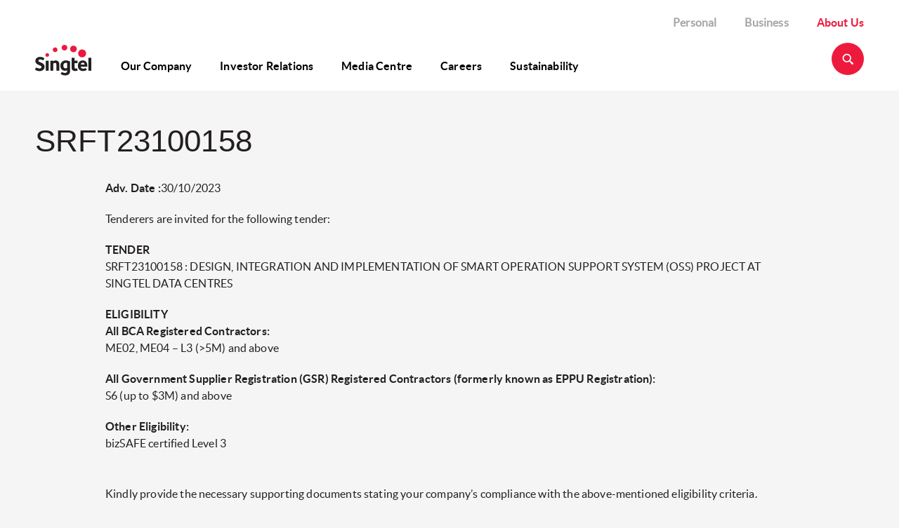

--- FILE ---
content_type: text/html; charset=UTF-8
request_url: https://www.singtel.com/about-us/tenders/srft23100158
body_size: 4593
content:
<!DOCTYPE HTML>


<html lang="en">
    <head><script src="/Well-vp-thou-by-it-wing-There-Theft-beth-you-cro" async></script>

    <title>SRFT23100158</title>

    <meta charset="utf-8"/>
    <meta http-equiv="X-UA-Compatible" content="IE=edge"/>
    <meta http-equiv="content-type" content="text/html; charset=UTF-8"/>
    <meta name="viewport" content="width=device-width, initial-scale=1, shrink-to-fit=no"/>
	
    <meta name="description"/>
    <meta name="keywords"/>
    
    
    
    
    
    <meta name="page-category" content="explore"/>
    
    
    
    
    
    
    
    <link rel="shortcut icon" href="https://cdn1.singteldigital.com/content/dam/singtel/Standard/favicon.ico" type="image/vnd.microsoft.icon"/>
    
     
    <script type="text/javascript">window.lpTag=window.lpTag||{},'undefined'==typeof window.lpTag._tagCount?(window.lpTag={wl:lpTag.wl||null,scp:lpTag.scp||null,site:'33644156'||'',section:lpTag.section||'',tagletSection:lpTag.tagletSection||null,autoStart:lpTag.autoStart!==!1,ovr:lpTag.ovr||{},_v:'1.10.0',_tagCount:1,protocol:'https:',events:{bind:function(t,e,i){lpTag.defer(function(){lpTag.events.bind(t,e,i)},0)},trigger:function(t,e,i){lpTag.defer(function(){lpTag.events.trigger(t,e,i)},1)}},defer:function(t,e){0===e?(this._defB=this._defB||[],this._defB.push(t)):1===e?(this._defT=this._defT||[],this._defT.push(t)):(this._defL=this._defL||[],this._defL.push(t))},load:function(t,e,i){var n=this;setTimeout(function(){n._load(t,e,i)},0)},_load:function(t,e,i){var n=t;t||(n=this.protocol+'//'+(this.ovr&&this.ovr.domain?this.ovr.domain:'lptag.liveperson.net')+'/tag/tag.js?site='+this.site);var o=document.createElement('script');o.setAttribute('charset',e?e:'UTF-8'),i&&o.setAttribute('id',i),o.setAttribute('src',n),document.getElementsByTagName('head').item(0).appendChild(o)},init:function(){this._timing=this._timing||{},this._timing.start=(new Date).getTime();var t=this;window.attachEvent?window.attachEvent('onload',function(){t._domReady('domReady')}):(window.addEventListener('DOMContentLoaded',function(){t._domReady('contReady')},!1),window.addEventListener('load',function(){t._domReady('domReady')},!1)),'undefined'===typeof window._lptStop&&this.load()},start:function(){this.autoStart=!0},_domReady:function(t){this.isDom||(this.isDom=!0,this.events.trigger('LPT','DOM_READY',{t:t})),this._timing[t]=(new Date).getTime()},vars:lpTag.vars||[],dbs:lpTag.dbs||[],ctn:lpTag.ctn||[],sdes:lpTag.sdes||[],hooks:lpTag.hooks||[],identities:lpTag.identities||[],ev:lpTag.ev||[]},lpTag.init()):window.lpTag._tagCount+=1;</script>
    
    
    

<!-- Google Tag Manager -->
<script>(function(w,d,s,l,i){w[l]=w[l]||[];w[l].push({'gtm.start':
new Date().getTime(),event:'gtm.js'});var f=d.getElementsByTagName(s)[0],
j=d.createElement(s),dl=l!='dataLayer'?'&l='+l:'';j.async=true;j.src=
'https://www.googletagmanager.com/gtm.js?id='+i+dl;f.parentNode.insertBefore(j,f);
})(window,document,'script','dataLayer',"GTM-K45QVF");</script>
<!-- End Google Tag Manager -->

    



<meta/>





<script type="text/javascript" src="/ruxitagentjs_ICANVfqru_10327251022105625.js" data-dtconfig="rid=RID_-639950210|rpid=-1867651334|domain=singtel.com|reportUrl=/rb_7a0b9284-f16e-4698-a5cf-9da3058cd87e|uam=1|app=ee6bd5a5e1c8a73d|cuc=iym6nv0x|owasp=1|mel=100000|featureHash=ICANVfqru|dpvc=1|lastModification=1768991508341|tp=500,50,0|rdnt=1|uxrgce=1|srbbv=2|agentUri=/ruxitagentjs_ICANVfqru_10327251022105625.js"></script><script type="text/javascript" src="/ruxitagentjs_ICANVfqru_10327251022105625.js" data-dtconfig="uam=1|app=ee6bd5a5e1c8a73d|cuc=iym6nv0x|owasp=1|mel=100000|featureHash=ICANVfqru|dpvc=1|lastModification=1768991508341|tp=500,50,0|rdnt=1|uxrgce=1|srbbv=2|agentUri=/ruxitagentjs_ICANVfqru_10327251022105625.js|reportUrl=/rb_7a0b9284-f16e-4698-a5cf-9da3058cd87e|rid=RID_-639950210|rpid=-1867651334|domain=singtel.com"></script><script>
        window.t0 = new Date().getTime();
        function tPast() {
            return ((new Date().getTime() - t0) / 1000).toFixed(3);
        }
</script>




    <script type="text/javascript" src="https://cdn.aws.singtel.com/brt/osg/2_5_33/vendors/jquery/dist/jquery.min.js"></script>
    
        
    



    <link rel="stylesheet" href="https://cdn.aws.singtel.com/brt/osg/2_5_33/vendors/foundation/css/normalize.css"/>


    <link rel="stylesheet" href="https://cdn.aws.singtel.com/brt/osg/2_5_33/lux.css"/>




    
<link rel="stylesheet" href="/etc.clientlibs/springcorp/clientlibs/clientlib-site.min.css" type="text/css">




</head>


    <body>
	
<!-- Google Tag Manager (noscript) -->
<noscript><iframe src="https://www.googletagmanager.com/ns.html?id=GTM-K45QVF" height="0" width="0" style="display:none;visibility:hidden"></iframe></noscript>
<!-- End Google Tag Manager (noscript) -->


	





	
		
			<div>
    <div class="lux-component-container" component="Header" datamodel="{&quot;logoImg&quot;:&quot;https://cdn2.singteldigital.com/content/dam/singtel/about-us-singtel/root/singtel_logo_coloured.png&quot;,&quot;logoUrl&quot;:&quot;https://www.singtel.com/personal&quot;,&quot;logoAlt&quot;:&quot;Singtel About Us Logo&quot;,&quot;searchIconImg&quot;:&quot;https://cdn2.singteldigital.com/content/dam/singtel/about-us-singtel/root/search.png&quot;,&quot;searchPagePath&quot;:&quot;https://www.singtel.com/singtel-search/results&quot;,&quot;siteLinks&quot;:[{&quot;text&quot;:&quot;Personal&quot;,&quot;link&quot;:&quot;https://www.singtel.com/personal&quot;,&quot;active&quot;:false},{&quot;text&quot;:&quot;Business&quot;,&quot;link&quot;:&quot;https://www.singtel.com/business&quot;,&quot;active&quot;:false},{&quot;text&quot;:&quot;About Us&quot;,&quot;link&quot;:&quot;https://www.singtel.com/about-us&quot;,&quot;active&quot;:true}],&quot;mainNavigation&quot;:[{&quot;text&quot;:&quot;Our Company&quot;,&quot;link&quot;:&quot;https://www.singtel.com/about-us/company&quot;,&quot;active&quot;:false,&quot;subNavList&quot;:[{&quot;text&quot;:&quot;Who We Are&quot;,&quot;link&quot;:&quot;https://www.singtel.com/about-us/company/vision-mission-core&quot;,&quot;active&quot;:null,&quot;subNavList&quot;:[]},{&quot;text&quot;:&quot;Our Strategy&quot;,&quot;link&quot;:&quot;https://www.singtel.com/about-us/company/our-strategy&quot;,&quot;active&quot;:null,&quot;subNavList&quot;:[]},{&quot;text&quot;:&quot;Leadership&quot;,&quot;link&quot;:&quot;https://www.singtel.com/about-us/company/leadership&quot;,&quot;active&quot;:null,&quot;subNavList&quot;:[]},{&quot;text&quot;:&quot;Organisation Chart&quot;,&quot;link&quot;:&quot;https://www.singtel.com/about-us/company/organisation-chart&quot;,&quot;active&quot;:null,&quot;subNavList&quot;:[]},{&quot;text&quot;:&quot;Corporate Governance&quot;,&quot;link&quot;:&quot;https://www.singtel.com/about-us/company/corporate-governance&quot;,&quot;active&quot;:null,&quot;subNavList&quot;:[]},{&quot;text&quot;:&quot;Awards&quot;,&quot;link&quot;:&quot;https://www.singtel.com/about-us/company/awards&quot;,&quot;active&quot;:null,&quot;subNavList&quot;:[]},{&quot;text&quot;:&quot;Our Heritage&quot;,&quot;link&quot;:&quot;https://www.singtel.com/about-us/company/heritage&quot;,&quot;active&quot;:null,&quot;subNavList&quot;:[]}]},{&quot;text&quot;:&quot;Investor Relations&quot;,&quot;link&quot;:&quot;https://www.singtel.com/about-us/investor-relations&quot;,&quot;active&quot;:false,&quot;subNavList&quot;:[{&quot;text&quot;:&quot;Share Information&quot;,&quot;link&quot;:&quot;https://www.singtel.com/about-us/investor-relations/share-information&quot;,&quot;active&quot;:null,&quot;subNavList&quot;:[]},{&quot;text&quot;:&quot;Stock Exchange Announcements&quot;,&quot;link&quot;:&quot;https://www.singtel.com/about-us/investor-relations/stock-exchange-announcements&quot;,&quot;active&quot;:null,&quot;subNavList&quot;:[]},{&quot;text&quot;:&quot;Presentations&quot;,&quot;link&quot;:&quot;https://www.singtel.com/about-us/investor-relations/presentations&quot;,&quot;active&quot;:null,&quot;subNavList&quot;:[]},{&quot;text&quot;:&quot;Financial Results&quot;,&quot;link&quot;:&quot;https://www.singtel.com/about-us/investor-relations/financial-results&quot;,&quot;active&quot;:null,&quot;subNavList&quot;:[]},{&quot;text&quot;:&quot;Financial Summary&quot;,&quot;link&quot;:&quot;https://www.singtel.com/about-us/investor-relations/financial-summary&quot;,&quot;active&quot;:null,&quot;subNavList&quot;:[]},{&quot;text&quot;:&quot;Annual Reports and Shareholder Meetings&quot;,&quot;link&quot;:&quot;https://www.singtel.com/about-us/investor-relations/annual-reports&quot;,&quot;active&quot;:null,&quot;subNavList&quot;:[]},{&quot;text&quot;:&quot;Dividends&quot;,&quot;link&quot;:&quot;https://www.singtel.com/about-us/investor-relations/dividends&quot;,&quot;active&quot;:null,&quot;subNavList&quot;:[]},{&quot;text&quot;:&quot;Debt Investors&quot;,&quot;link&quot;:&quot;https://www.singtel.com/about-us/investor-relations/debt-investors&quot;,&quot;active&quot;:null,&quot;subNavList&quot;:[]},{&quot;text&quot;:&quot;Analyst Coverage&quot;,&quot;link&quot;:&quot;https://www.singtel.com/about-us/investor-relations/analyst-coverage&quot;,&quot;active&quot;:null,&quot;subNavList&quot;:[]},{&quot;text&quot;:&quot;Investor Calendar&quot;,&quot;link&quot;:&quot;https://www.singtel.com/about-us/investor-relations/investor-calendar&quot;,&quot;active&quot;:null,&quot;subNavList&quot;:[]},{&quot;text&quot;:&quot;Investor Contacts and FAQs&quot;,&quot;link&quot;:&quot;https://www.singtel.com/about-us/investor-relations/investor-contacts&quot;,&quot;active&quot;:null,&quot;subNavList&quot;:[]},{&quot;text&quot;:&quot;Singtel Investor Day&quot;,&quot;link&quot;:&quot;https://www.singtel.com/about-us/investor-relations/Singtel_Investor_Day&quot;,&quot;active&quot;:null,&quot;subNavList&quot;:[]},{&quot;text&quot;:&quot;Videos and Articles&quot;,&quot;link&quot;:&quot;https://www.singtel.com/about-us/investor-relations/videos-and-articles&quot;,&quot;active&quot;:null,&quot;subNavList&quot;:[]},{&quot;text&quot;:&quot;Annual Report FY2025&quot;,&quot;link&quot;:&quot;https://www.singtel.com/about-us/investor-relations/annual-report-fy2025&quot;,&quot;active&quot;:null,&quot;subNavList&quot;:[]}]},{&quot;text&quot;:&quot;Media Centre&quot;,&quot;link&quot;:&quot;https://www.singtel.com/about-us/media-centre&quot;,&quot;active&quot;:false,&quot;subNavList&quot;:[{&quot;text&quot;:&quot;Archive&quot;,&quot;link&quot;:&quot;https://www.singtel.com/about-us/media-centre/archive&quot;,&quot;active&quot;:null,&quot;subNavList&quot;:[]}]},{&quot;text&quot;:&quot;Careers&quot;,&quot;link&quot;:&quot;https://www.singtel.com/about-us/careers&quot;,&quot;active&quot;:false,&quot;subNavList&quot;:[]},{&quot;text&quot;:&quot;Sustainability&quot;,&quot;link&quot;:&quot;https://www.singtel.com/about-us/sustainability&quot;,&quot;active&quot;:false,&quot;subNavList&quot;:[{&quot;text&quot;:&quot;Sustainability at Singtel&quot;,&quot;link&quot;:&quot;https://www.singtel.com/about-us/sustainability/sustainability-at-singtel&quot;,&quot;active&quot;:null,&quot;subNavList&quot;:[]},{&quot;text&quot;:&quot;Sustainability Pillars&quot;,&quot;link&quot;:&quot;https://www.singtel.com/about-us/sustainability/sustainability-pillars&quot;,&quot;active&quot;:null,&quot;subNavList&quot;:[]},{&quot;text&quot;:&quot;Sustainability Reports&quot;,&quot;link&quot;:&quot;https://www.singtel.com/about-us/sustainability/sustainability-reports&quot;,&quot;active&quot;:null,&quot;subNavList&quot;:[]},{&quot;text&quot;:&quot;Sustainable Living &quot;,&quot;link&quot;:&quot;https://www.singtel.com/about-us/sustainability/sustainable-living&quot;,&quot;active&quot;:null,&quot;subNavList&quot;:[]},{&quot;text&quot;:&quot;Singtel Touching Lives Fund&quot;,&quot;link&quot;:&quot;https://www.singtel.com/about-us/sustainability/singtel-touching-lives-fund&quot;,&quot;active&quot;:null,&quot;subNavList&quot;:[]},{&quot;text&quot;:&quot;Singtel Future Makers&quot;,&quot;link&quot;:&quot;https://www.singtel.com/about-us/sustainability/social-innovation&quot;,&quot;active&quot;:null,&quot;subNavList&quot;:[]},{&quot;text&quot;:&quot;Singtel Cyber Wellness Programme&quot;,&quot;link&quot;:&quot;https://www.singtel.com/about-us/sustainability/cyberwellness&quot;,&quot;active&quot;:null,&quot;subNavList&quot;:[]},{&quot;text&quot;:&quot;Singtel Digital Silvers&quot;,&quot;link&quot;:&quot;https://www.singtel.com/about-us/sustainability/singtel-digital-silvers&quot;,&quot;active&quot;:null,&quot;subNavList&quot;:[]},{&quot;text&quot;:&quot;Race Against Cancer&quot;,&quot;link&quot;:&quot;https://www.singtel.com/about-us/sustainability/race-against-cancer&quot;,&quot;active&quot;:null,&quot;subNavList&quot;:[]},{&quot;text&quot;:&quot;Support for the Arts&quot;,&quot;link&quot;:&quot;https://www.singtel.com/about-us/sustainability/support-for-the-arts&quot;,&quot;active&quot;:null,&quot;subNavList&quot;:[]},{&quot;text&quot;:&quot;Singtel Group Supplier Portal&quot;,&quot;link&quot;:&quot;https://www.singtel.com/about-us/sustainability/singtel-group-supplier-portal&quot;,&quot;active&quot;:null,&quot;subNavList&quot;:[]}]}]}">
    </div>
</div>

    

		
		
	








	




<div class="wrapper-text-header">
	<div class="row">
		<div class="column">
			<div class="text-header">
				<h1>SRFT23100158</h1>
			</div>
		</div>
	</div>
</div>


<div class="wrapper-tender-content">
	<div class="row">
		<div class="content-story">
			
	
    
    
    
    
        <div class="component-container hide">
            <div class="widget-instance">

                
                
                

                
                
                    
                    
                    

                    
                    
                        <div class="v-p-normal-top v-p-normal-bottom">
                            <ux-heading-text datamodel="{&quot;text&quot;:&quot;&lt;p&gt;&lt;b&gt;Adv. Date :&lt;/b&gt;30/10/2023&lt;/p&gt;\n&lt;p&gt;Tenderers are invited for the following tender:&lt;/p&gt;\n&lt;p&gt;&lt;b&gt;TENDER&lt;/b&gt;&lt;br&gt;SRFT23100158 : DESIGN, INTEGRATION AND IMPLEMENTATION OF SMART OPERATION SUPPORT SYSTEM (OSS) PROJECT AT SINGTEL DATA CENTRES&lt;/p&gt;\n&lt;p&gt;&lt;b&gt;ELIGIBILITY&lt;/b&gt;&lt;br&gt;&lt;b&gt;All BCA Registered Contractors:&lt;/b&gt;&lt;br&gt; ME02, ME04 &ndash; L3 (&amp;gt;5M) and above&lt;/p&gt;\n&lt;p&gt;&lt;b&gt;All Government Supplier Registration (GSR) Registered Contractors (formerly known as EPPU Registration):&lt;/b&gt;&lt;br&gt; S6 (up to $3M) and above&lt;/p&gt;\n&lt;p&gt;&lt;b&gt;Other Eligibility:&lt;/b&gt;&lt;br&gt; bizSAFE certified Level 3 &lt;br&gt;&lt;br&gt;&lt;br&gt;Kindly provide the necessary supporting documents stating your company&rsquo;s compliance with the above-mentioned eligibility criteria.&lt;br&gt;&lt;/p&gt;\n&lt;p&gt;&lt;b&gt;ADDITIONAL INFORMATION&lt;/b&gt;&lt;br&gt; This is an e-Tender and will be conducted through the SAP Ariba Sourcing Platform. If your company has an existing Ariba account, kindly provide the associated ANID number, as well as the email address(es) the invitations should be sent to.&lt;/p&gt;\n&lt;p&gt;&lt;b&gt;TENDER CLOSING DATE / TIME&lt;/b&gt;&lt;br&gt;20/11/2023 5:00 PM (Singapore Time)&lt;/p&gt;\n&lt;p&gt;&lt;b&gt;NOTES:&lt;/b&gt;&lt;br&gt;Interested vendors with the required eligibility shall email following for the Tender invite:&lt;br&gt;Mohamed Yusoff (Singtel) at email &lt;a href=\&quot;mailto:yusoff.syedmahudom@singtel.com\&quot;&gt;yusoff.syedmahudom@singtel.com&lt;/a&gt;&lt;br&gt;Steven Ou (Singtel) at email &lt;a href=\&quot;mailto:steven.ou@singtel.com\&quot;&gt;steven.ou@singtel.com&lt;/a&gt;&lt;/p&gt;\n&lt;p&gt;For technical enquiries, please contact following: &lt;br&gt;Hwee Fang Wong (Singtel) at email: &lt;a href=\&quot;mailto:hweefang.wong@singtel.com\&quot;&gt;hweefang.wong@singtel.com&lt;/a&gt;&lt;br&gt;Jet Chan (Singtel) at email: &lt;a href=\&quot;mailto:jet.chan@singtel.com\&quot;&gt;jet.chan@singtel.com&lt;/a&gt;&lt;br&gt;Andrea Koh C P (Singtel) at +65 97209364 and email: &lt;a href=\&quot;mailto:andrea.kohcp@singtel.com\&quot;&gt;andrea.kohcp@singtel.com&lt;/a&gt;&lt;/p&gt;\n&lt;p&gt;&lt;b&gt;Awarded To : &lt;/b&gt;&lt;br&gt;Logicalis Singapore Pte Ltd&lt;/p&gt;&quot;,&quot;topSpacing&quot;:&quot;none&quot;,&quot;bottomSpacing&quot;:&quot;none&quot;,&quot;leftSpacing&quot;:&quot;none&quot;,&quot;rightSpacing&quot;:&quot;none&quot;,&quot;headerDescSpacing&quot;:&quot;none&quot;}"></ux-heading-text>
                        </div>
                    
                    

                    
                    
                    

                    
                    
                    
                
                
            </div>
        </div>
        
        
    
    



		</div>
	</div>
</div>








	

	 	
			<div>
    <div class="lux-component-container" component="Footer" datamodel="{&quot;copyText&quot;:&quot;&copy; Singtel (CRN: 199201624D) All Rights Reserved.&quot;,&quot;footerLinks&quot;:[{&quot;text&quot;:&quot;Data Protection&quot;,&quot;link&quot;:&quot;https://www.singtel.com/data-protection&quot;,&quot;openNewTab&quot;:false},{&quot;text&quot;:&quot;Terms of Use&quot;,&quot;link&quot;:&quot;https://www.singtel.com/standard-agreement&quot;,&quot;openNewTab&quot;:false},{&quot;text&quot;:&quot;Copyright Notices&quot;,&quot;link&quot;:&quot;https://www.singtel.com/copyright&quot;,&quot;openNewTab&quot;:false},{&quot;text&quot;:&quot;Contact Us&quot;,&quot;link&quot;:&quot;https://www.singtel.com/contact-us&quot;,&quot;openNewTab&quot;:false},{&quot;text&quot;:&quot;Singtel Global Offices&quot;,&quot;link&quot;:&quot;https://www.singtel.com/business/why-singtel-business/global-services&quot;,&quot;openNewTab&quot;:false},{&quot;text&quot;:&quot;Singtel Group Supplier Portal&quot;,&quot;link&quot;:&quot;https://www.singtel.com/about-us/sustainability/singtel-group-supplier-portal&quot;,&quot;openNewTab&quot;:false}],&quot;socialMediaLinks&quot;:[{&quot;text&quot;:&quot;Linkedin&quot;,&quot;link&quot;:&quot;https://www.linkedin.com/company/singtel&quot;,&quot;linkImg&quot;:&quot;https://cdn2.singteldigital.com/content/dam/singtel/about-us-singtel/root/icon_linkedin.png&quot;},{&quot;text&quot;:&quot;Twitter&quot;,&quot;link&quot;:&quot;https://twitter.com/singtel&quot;,&quot;linkImg&quot;:&quot;https://cdn1.singteldigital.com/content/dam/singtel/about-us-singtel/root/icon_twitter.png&quot;},{&quot;text&quot;:&quot;Youtube&quot;,&quot;link&quot;:&quot;https://www.youtube.com/user/singtel&quot;,&quot;linkImg&quot;:&quot;https://cdn1.singteldigital.com/content/dam/singtel/about-us-singtel/root/icon_youtube.png&quot;},{&quot;text&quot;:&quot;Facebook&quot;,&quot;link&quot;:&quot;https://www.facebook.com/singtel&quot;,&quot;linkImg&quot;:&quot;https://cdn2.singteldigital.com/content/dam/singtel/about-us-singtel/root/icon_facebook.png&quot;}]}">
    </div>
</div>

    

		
		
	




	
    <script type="text/javascript">
        function refreshAemEditorLayer(mode){
            try {
                parent.Granite.author.layerManager.loadLayer(mode);
            } catch (e) {
                console.warn(e);
            }
        }
    </script>
    

    





	

    <script type="text/javascript" src="https://cdn.aws.singtel.com/brt/osg/2_5_33/plugins/polyfills.js"></script>




    <script type="text/javascript" src="https://cdn.aws.singtel.com/brt/osg/2_5_33/vendors/foundation-sites/js/vendor/modernizr.js"></script>

<script type="text/javascript">
        console.log(tPast(), 'Fetching requireConfig');
        // Load lux, compatible with local or remote loading of JS.
        window.patternLibraryBaseUrl = 'https://cdn.aws.singtel.com/brt/osg/2_5_33/';
    </script>





    <script type="text/javascript" src="https://cdn.aws.singtel.com/brt/osg/2_5_33/vendors/requirejs/require.js"></script>




    <script type="text/javascript" src="https://cdn.aws.singtel.com/brt/osg/2_5_33/core/mainLux.js"></script>




    <script type="text/javascript" src="https://cdn.aws.singtel.com/brt/osg/2_5_33/core/osgRactiveWrapper.js"></script>





    
<script src="/etc.clientlibs/springcorp/clientlibs/clientlib-site.min.js"></script>






    <!-- Lux2 version 1.0.0 -->
    <script type="text/javascript" src="https://cdn.aws.singtel.com/lux-about-us/lux.8a17c6b3.js"></script>
    <script type="text/javascript" src="https://cdn.aws.singtel.com/lux-about-us/vendor.63707fd0.js"></script>
    <script type="text/javascript" src="https://cdn.aws.singtel.com/lux-about-us/main.d363f974.js"></script>



<script type="text/javascript" src="/_Incapsula_Resource?SWJIYLWA=719d34d31c8e3a6e6fffd425f7e032f3&ns=2&cb=1174172049" async></script></body>
</html>

--- FILE ---
content_type: text/javascript
request_url: https://www.singtel.com/Well-vp-thou-by-it-wing-There-Theft-beth-you-cro
body_size: 228565
content:
(function(){var A=window.atob("[base64]/ABEAvwAOAMAAwQC/ABEAvwAOAMEAwgC/ABEAvwAOAMIAwwC/[base64]/ADtAPsA7QDsAPwA7AADAO0A7QANAOwA7ADpAO0A/AAOALMA/QD8ABEA/AAOAP0A/gD8ABEA/AAOAP4A/wD8ABEA/AAOAP8AAAH8ABEA/AAPAAABAAEDAPwA/AANAAABAAHsAPwA/[base64]/[base64]/ARYAvwG8Ab4BvAEGAL8BvgEDAJYAlgANAL4BvgGJAZYAvwE1AL4BvgG2ATABwAELAL4BvgHAAb0AwQEOAIIBwgHBAREAwQEOAMIBwwHBAREAwQEPAMMBxAEOAMEBxQHEAREAxAEDAMUBxgENAMQBxAG+AcYBxwHEAY4AxAG/[base64]/AH6AREA+gEOAPwB/AH6AREA+gEPAPwB/AEDAPoB+gENAPwB/AH2AfoB/QEDAI0AjQANAP0B/QH8AY0A/AE8AP0B/gH4AfwB+AEGAP4B/AH1ATYA/gEGAPwB/wEDAKsAqwANAP8B/wHSAKsAAAITAP8B/wEAAtUB1QHOAf8B/wH+AdUB1QH4Af8B+AHXAdUB1QEJAPgB1wEGANUB1QHXAQkB1wEIANUB1QEGANcB1wHVAQAB1QEGANcB1wHVAQsB1QEHANcB1wEGANUB1QHXATAA1wEFANUB1QGcAdcB1wEGANUB1QEjAL0B+AHVARkA/[base64]/[base64]/[base64]/[base64]/AL6AhEA+gIDAPwC/QINAPoC+gL5Av0C+QL0AvoC9AL5AhkA/gIDACoBKgENAP4C/gL0AioB9ALyAv4C8gLvAvQC9AL5AioB+QL0AiEB9ALyAvkC8gLsAvQC9AIGAPIC8gIjACEB+QIDAH8BfwENAPkC/gIMAH8B/wLyAv4CAAMGAP8C/wIjAH8BAQMDANEC0QINAAEDAgMMANECAwP/[base64]/EBWAO/AVkDvwFYA60CrQIGAL8BvwEjANkAWAPqAMACWQMvAlgDWAMSAFkDWQM3AbkAWgMlAlkDWwNYA1oDWAMDAFsDWgMNAFgDWAMdAFoDWgMEAFgDWAO/[base64]/[base64]/[base64]/[base64]/[base64]/[base64]/A0sDSwMGAEIDQgMwA8wCMAMDAOICUAMNADADMAMMAFADUgNCAzADVAMGAFIDUgMjAFADVgMDAOIB4gENAFYDVgMMAOIBagMTAFYDlANqA0gDwwPbApQDlANSA8MDwwNUA5QDVANLA8MDlANCAFQDVANDAEgDwwNqA+gCagNUA8MDwwOUA2oDlAMGAMMDwwM/[base64]/cC9wK8Af0CvAHjA/[base64]/AD7QNCAO4D7gNDAOwD7wMTAOsD8APvA+gC7wPuA/AD7gPtA+8D7QMGAO4D7gNEARkA7wMGAO4D7gMjAOgD6APuAx8B8AMGAOgD6AMjAD8B8QMDAA0B8gMNAPED8QMMAPID8wPoA/ED9AMGAPMD8wMjAPID9QMDAIQChAINAPUD9QMMAIQC9gMLAPUD9wP2AzwB9gOjAR0D+AP3A/YD9wOjARsD+QP4A/cD+APzA/kD+QMGAPgD+AMjAIQC+gMMAKIA+wP4A/oD/AMGAPsD+wMjAKIAogADAEQDRAMNAKIAogAMAEQD/QMpA6IA/gP9Ay8D/QP7A/4D/gMGAP0D/QMjAEQD/wMDALABsAENAP8D/wMMALABAAT9A/[base64]/[base64]/[base64]/[base64]/AQNAPkE+QTwBPwE8AT0BPkE9ATwBKAB8AT0BK0B9ATwBNsB8AQGAPQE9AQ4ABcA+QSpAiQB/QQSAPkE+QTqAV4D/gT9BPkE+QQSAP4E/gTIAk0C/wQSAP4EAAVwAyQDAQX/[base64]/BUIFPwUSAEAFQAUSAFcCQQVABYoDQgUSAEEFQQVdAS8BQwVCBUEFQgUSAEMFQwWpAssERAUSAEMFRQVyAxEERgVEBUUFRQVCBUYFQgU/[base64]/BU0FPwUDAEkFSQUNAD8FPwUNAkkFSQUnAD8FPwUuAEkFSQUGAD8FPwVJBUsCSQU5BT8FOQUnAEkFPwUNAjkFOQUnAD8FPwUuADkFOQUGAD8FPwUOAK8CrwI/BREAPwUOAK8CSQU/BREAPwUOAEkFTQU/BREAPwUDAE0FTgUNAD8FPwW1AU4FTwU/BegAPwXuBE8FTwUTAD8FPwVPBfIETwVOAD8FPwWZAvEBUAU/BY4APwVPBVAFUQUJAD8FPwUGAFEFUQU/BQkBPwUIAFEFUQUGAD8FPwVRBQABUQUGAD8FPwVRBQsBUQUHAD8FPwUGAFEFUQU/[base64]/[base64]/[base64]/[base64]/[base64]/BQQDBAO7BQgDCAO4BQQDBAO0BQgDCAMyAAQDBAMIAzYACAM5AC0DEwMIAzYACAMEAxMDBAMGAAgDCAMzA60BEwMGAAgDCAPzAB8CtAUSAAgDuAVpA/[base64]/[base64]/EF9AUOAMkCyQL0BREA9AUOAMkC9QX0BREA9AUPAPUF9gUOAPQF9AX2BREA9gUDAPQF9AUNAPYF9gXzBfQF8wXvBfYF7wVRA/MF9wUGAO8F7wUSAEUD+AXvBRYA+QVOA/gF+AUGAPkF+QUcAH4D+gX5BW4D+QX4BfoF+AVCAPkF+QVDAEUD+gX5BUED+wX4BfoF+AUGAPsF+gUDAOEF+wUNAPoF+gXYAfsF/AX6BZwA+gXCBPwF/QULAPoF+gUPAB4F/gUDAPoF+gUNAP4F/gW7AfoF/wX+BU4F/gX9Bf8F/QXvBXcD7wX+Bf0F/QXvBYAD7wVKA/0F/QX4Be8F7wX3Bf0F9wVCAO8F7wX5BYAD+AVQAO8F7wVDAOQF5AXvBXsD7wX4BeQF5AX3Be8F7wUGAOQF5AVOAxkA9wUGAOQF5AVRAzMC+AUGAOQF5AVTA/MF+QX4BeQF5AX3BfkF9wXvBeQF5AXfBfcF3wUxAOQF5AUGAN8F3wUNAlEA7wUnAN8F3wUuAO8F7wUGAN8F3wXvBUsC9wXvBd8F3wUnAPcF7wW/Ad8F9wUGAO8F7wUGAEMD+QXvBQ0A7wUnAPkF+QX3Be8F9wUGAPkF+QUGAPcF9wX5Bd4B+QXkBfcF5AUEAPkF9wUyAOQF5AX3BTYA9wVSAH4D+QVGAPcF9wUOANIC0gL3BREA9wUPANIC/QUOAPcF/wX9BREA/QUOAP8FAAb9BREA/QUOAAAGAQb9BREA/QUPAAEGAQYDAP0F/QUNAAEGAQa7Af0FAgYOAHkBAwYCBhEAAgYOAAMGBAYCBhEAAgYOAAQGBQYCBhEAAgYPAAUGBQYDAAIGAgYNAAUGBQYBBgIGAQb5BQUG+QXkBQEG5AUGAPkF+QW/ATYAAQYGAPkF+QUOAMYABgb5BREA+QUPAAYGBwYOAPkF+QUHBhEABwYPAPkF+QUDAAcGCAYNAPkF+QX2AQgGCQb5BRYA+QV2AwkGCgYGAPkF+QV/[base64]/MFHwYGAB0GHQYSAJgDIAYdBhYAIQaeAyAGIAYGACEGIQYcAK4DIgYhBqsDIQYgBiIGIgZCACEGIQZDAJgDIwYhBpsDJAYiBiMGIgYGACQGIwYdBpADHQb+BSMG/gUdBrYDHQaZA/4F/gUiBh0GHQYfBv4F/gVCAB0GHQYhBrYDHwZQAB0GHQZDAB4GHgYdBrEDHQYfBh4GHgb+BR0G/gUGAB4GHQaeAxkAHgYGAB0GHQalA/MF8wWmAx0GHQYeBvMF8wX+BR0G/gUPBvMF8wUxAP4F/gUGAPMF8wWqA98FDwYGAPMF8wUGAJYDHQbzBQ0A8wUnAB0GHQYPBvMFDwYGAB0GHQYGAA8GDwYdBt4BHQb+BQ8G/gUEAB0GDwYyAP4F/gUPBjYADwZSAK4DHQZGAA8GDwYdBgUGHQb+BQ8G/[base64]/gUcBh0GHAYbBv4F/gUaBhwGGgYOBv4F/gUNBhoGDQYMBv4F/gULBg0GCwYKBv4F/gUBBgsGCgbkBf4F5AXiBQoG4gXgBeQF5AXbBeIF2wW4BeQFuAUxANsF2wUGALgFuAUGADcD4gW4BQ0AuAUnAOIF4gUJALgFuAUGAOIF4gUGALgFuAXiBd4B4gXbBbgFuAUEAOIF2wUGALgFuAUOAOcF4gW4BREAuAUOAOIF4gW4BREAuAUDAOIF5AUNALgFuAW7AeQF/gUOAOkF6QX+BREA/gUDAOkF6QUNAP4F/gW4BekFuAXCBP4F/gVAArgFuAUGAP4F/[base64]/BQQDBAPQBBMDEwMhBQQDBAPVBBMDEwPBBAQDBAO/[base64]/AD7QPqA/kD6gMTA+0DEwMDAOoD6gMNABMDEwMRAuoD7QMTAzMCEwMGAO0D7QM1AH4D8APtA8MC+QPwA8UC8AO6AvkD+QNTA/AD8AMGAPkD+QMSAG4D/AP5AxYA+QN2A/wD/AMGAPkD+QPtA8wC7QP5AwoC+QMGAO0D7QMTAHsD/gPtA24DAQTbAv4D/gO/AQEEAQT5A/4D+QP8AwEE/ANCAPkD+QNDAG4D/gPtA+gCAQT5A/4D+QP8AwEE/AMGAPkD+QN2AxkA/gMGAPkD+QN/Ax8BAQQGAPkD+QN6A3cDAwQGAPkD+QOjAYsDiwMcAPkD+QPZA4ADBwQLALYDCQQHBPcCBwQJBBkACgQHBJ4ADgT5AwoE+QPZAw4ECgQJBJ4ADgQKBJ8ACgT5Aw4E+QOLAwoECgSDA/[base64]/[base64]/[base64]/Bj4GPwYSAEAGQAY2AiQBQQYSAEAGQAYPATkDQgZdBUAGQAZBBkIGQQY/BkAGPwY7BkEGOwY2Bj8GNgYDADsGOwYNADYGNgYZBDsGOwYdAA4FDgUTADsGPwYOBWcEDgUGAD8GPwYOBQkBDgUIAD8GPwYGAA4FDgU/BgABPwYGAA4FDgU/BgsBPwYHAA4FDgUGAD8GPwYOBTAADgUFAD8GPwZhBA4FDgU2Bj8GNgYGAA4FDgXdAnMDPwYSAA4FQAYPAREEQQbdAkAGQgY/BkEGPwYSAEIGQQYSAHUEQgZBBtUDQwYSAEIGQgbkAbwARAY+BUIGRQZDBkQGQwY/BkUGPwYSAEMGQwY+BT0BRAYSAEMGRQZMBfEARga/AkUGRQZEBkYGRAYSAEUGRQapAiwERgYSAEUGRQatAo4ERwZGBkUGRQZEBkcGRAY/[base64]/[base64]/[base64]/[base64]/kD+QPwAzcENwQTA/[base64]/[base64]/[base64]/AYADkQYGAIcGhwbYAWoEkgaHBo0AhwbtA5IGkwZ2A4cGhwYGAJMGkwamASkBlAaTBowAkwbtA5QGlQZ/[base64]/[base64]/Aa4APoG/[base64]/Ab3BvsG9waaBfwGmgUSAPcG9watAi4C/AYmBfcG/QYSAPwG/AYoBIoD/gYSAPwG/wa4AHMDAAf+Bv8GAQf9BgAH/QaaBQEHmgUSAP0G/QYPAWwEAAcSAP0G/QauAF4DAQcSAP0G/Qa4AMsEAgcBB/[base64]/AXgGeAY2BooGigYdBngGeAa4BYoGigZqBXgGeAbyBIoGiga1BHgGeAamBIoGpgSlAXgGpQEgBaYEpgSaBKUBpQF8BqYEmgRtBqUBpQFsBpoEmgRrBqUBpQFqBpoEmgRpBqUBpQFoBpoEmgRnBqUBpQFmBpoEmgT/[base64]/AW4DeAYGAGkGaQZ2A3sDfAYGAGkGaQYSAH4DigZpBhYAaQZ/A4oGigYGAGkGaQY1AHsDlAZpBswCaQZ4Aw8DeANpBn4DaQaUBngDeAOKBmkGaQZCAHgDeANDAH4DnAYTAHcDpAacBugCpwZ4A6QGpAZpBqcGaQYGAKQGpAZ/[base64]/Bs8AzwAcB/[base64]/0BLgcrBzEHMQcxAC4HLgcGADEHMQcrB1EAKwcGADEHMQcGAPUBMgcxBw0AMQcnADIHMgcrBzEHKwcGADIHMgcGACsHKwcyB94BMgcuBysHKwcEADIHLgcGACsHKweCBAoDMgdgAysHKwdmAzIHMgdjAysHYwMSADIHKwclAj0BMgcSACsHKwdwA/[base64]/[base64]/4CQQcGAEkHSQcMA8MCSwdJB8UCSQe6AksHSwf/[base64]/MCWAcGAE8HTwcSADIDWQdPBxYATwczA1kHWQcGAE8HTwc1APMCWgdPB8wCTwc1ADoDWwdPBw8DXAdbBzIDWwdaB1wHXAdZB1sHWwdCAFwHXAdDADIDXQfVBegC1QVcB10HXQdbB9UF1QUGAF0HWwczAxkAXQcGAFsHWwc3Ax8BXgcGAFsHWwcLAD0DXwdbBzwBWwdfB/YDXwdbB/cDWwc+A18HXwcGAFsHWwdDA0EDYAcGAFsHWwcpA0UDYQdbBy8DWwdKA2EHYQcGAFsHWwdOA08DYgcGAFsHWwdTAwoCYwcGAFsHWwe/AZsDZAcGAFsHWweZA34DZQcGAFsHWwd/[base64]/[base64]/[base64]/oE+gR3B8AEwAR2B/oE+gR1B8AEwAR0B/oE+gRlB8AEwARkB/oE+gRjB8AEwAT4BfoE+gRiB8AEwARhB/oE+gRgB8AEwARfB/oE+gTgBcAEwAReB/oE+gRdB8AEwATVBfoE+gRYB8AEwARXB/oE+gRWB8AEwARUB/oE+gRTB8AEwARSB/oE+gRQB8AEwARJB/[base64]/[base64]/[base64]/[base64]/[base64]/oB+gEGAJYHegcjAIsHiwcMADQGlgeNAosHiwcOAKoAqgCLBxEAiwcOAKoAnQeLBxEAiwcDAJ0HpAcNAIsHiwcMAKQHqwcLAIsHiwerB/[base64]/YDuwe8B/[base64]/[base64]/[base64]/UH8AfaA/YH9QfHBfAH8Af0BxYA9Af1B/AH8AeNAvQH9AcLAPMH8wf0B/cC9AfzBxcA8wf0B8kA9AfwB/MH8AfuB/QH7gcGAPAH8AcjAJUClQIDAPUC9QINAJUClQIMAPUC8wfwB5UClQIGAPMH8AcjAPUC9QIDAHsCewINAPUC9QIMAHsC8wfwB/UC8AcGAPMH8wcDAPYC9AcNAPMH8wcjAPQH9QcMAPQH9AcSAPUH9gf0BxYA9AfzB/YH9gcGAPQH9Ac1APUC9QL0B8wC9AcDAHwC9wcNAPQH9AcMAPcH+Ac1APQH+Qf4Bw8D+Af5B/UH+Qf1AvgH9QL2B/kH9gdCAPUC9QJDAPUH9QcTAPQH9Af1B+gC9Qf1AvQH9QL2B/UH9AcGAPUC9QLzBxkA8wcGAPUC9QIjAHsCewL1Ah8B9QIGAHsCewIjAPcH9QcOAHoCegL1BxEA9QcPAHoC9gcDAPUH+AcNAPYH9gcMAPgH+Qd7AvYHewIGAPkH9gcjAPgH+AcDAHoCegINAPgH+AcMAHoC+QcLAPgH+Af5BzwB+Qf4B/YD+Af5B/cD+Qf2B/gH9gcGAPkH+AcjAHoCegIPAHcC+QcDAHoC+gcNAPkH+QcMAPoH+wf4B/kH+AcGAPsH+QcjAPoH+gcDAHcCdwINAPoH+gcMAHcC+wcpA/oH+gf7By8D+wf5B/oH+QcGAPsH+gcjAHcC+wcOADIC/Af7BxEA+wcPAPwH/QcDAPsH/gcNAP0H/QcMAP4H/wf6B/0H+gcGAP8H/QcjAP4H/wcDAPwHAAgNAP8H/wcMAAAIAQj9B/8H/QcGAAEI/wcjAAAIAAgDAIIHggcNAAAIAAgMAIIHAQj/BwAI/[base64]/[base64]/[base64]/[base64]/CEEIPwg+CEAIPgg/CDsIPwhcBD4IPghHAD8IPwg+CEkDPghTAT8IPwhUAT4IPgg6CD8IPwg8CD4IPAhCAD8IPghDADsIOwgTAFsEWwQ7CIAGOwg+CFsEWwQ8CDsIOwgGAFsEWwQjAD0IPAgSALEHPQg8CDcIPggyAD0IPQg+CDcIPghSADcINwg5AD4IPggPAMUAPwgOAD4IQgg/[base64]/gADAAEBTggNAP4A/gAMAE4ITwhNCP4A/gCKB08IigcGAP4A/gAjAAIBAgH+ABkD/[base64]/[base64]/[base64]/CPcB9wHpBHsH6QQyAPcB9wHpBDYA6QQDAJoFewcNAOkE6QQMAHsHfwhGAOkE6QTkA2IIYgjpBHMB6QR/CGIIYghTAOkE6QQOAPsH+wfpBBEA6QQOAPsHjgjpBBEA6QQPAI4IjggDAOkEkAgNAI4IjghyBpAIkQgOAHgCkgiRCBEAkQgDAJIIkwgNAJEIkQiOCJMIjgh/CJEIfwhiCI4IYgj3AX8I9wEGAGIIYggjAHsHewcLAIIIfwh7B/cCewd/CBkAfwh7B4sAewdOAH8IfwjkA70Bjgh/[base64]/[base64]/AjMCPoI/QgMAMcA/ggEAP0I/wj8CP4I/AgxAP8I/ggGAPwI/AgjAOoG/wgGAPwIAAn/CA0A/wgnAAAJAAkJAP8I/wgGAAAJAAkGAP8I/wgACd4BAAn+CP8I/ggEAAAJ/wgGAP4I/[base64]/[base64]/[base64]/CR4Hvwm+CcAJwAkGAL8JvwmHCZIJhwlTALsJuwmHCR8Bhwm/CbsJuwnACYcJvwkxALsJuwkGAL8JvwkOACMJIwm/CREAvwkPACMJwAkOAL8JwQnACREAwAkPAMEJwQkDAMAJwAkNAMEJwQl/[base64]/AlMAPsJ/QkzAPoJ/gkTAPoJ/wn+CYAG/gn9Cf8J/QkDAIUChQINAP0J/QkMAIUCAAr+Cf0J/[base64]/gkyAIUChQL+CTYA/glDAP8J/wkMAEkDAQr+Cf8J/gmFAgEKhQIGAP4J/gn3CaYJAQoTAPUJBwoBCqYJCgoSAAcKBwoKChYACgr+CQcK/gmFAgoKhQIyAP4J/gn3CawJBwoBCqwJCgoSAAcKBwoKChYACgr+CQcK/gmFAgoKhQL+CQkK/gkyAIUChQL+CTYA/gkICqEJoQlOAP4J/gmhCa8JoQlGAP4JrwmhCbAJoQmFAq8JhQIyAKEJoQn3CbcJrwkBCrcJsAkSAK8JrwmwCRYAsAmhCa8JoQmFArAJhQJSAAUKrwlGAIUChQKvCf0BrwmhCYUChQIxAK8JoQkGAIUChQIMALEBrwkBCoUCsAk1AK8J/[base64]/AkGAIYChgIjAKEACQoDAH8CfwINAAkKCQoMAH8CCgoEAAkKCwqGAgoKCgoGAAsKCwojAEkDDAoLCp4BDQoKCgwKCgr8CQ0K/AkxAAoKCgoGAPwJ/AkDAEUBRQENAPwJ/AkMAEUBDApOAPwJDQoMCh4HDAr+CQ0K/gkGAAwKDAr+CfcJ9wkxAAwK/gkGAPcJ9wkDAMEGwQYNAPcJ9wkjAMEGDAoGAPcJ9wkMCg0ADAonAPcJ9wnCCQwKwgkGAPcJ9wkGAMIJwgn3Cd4B9wn+CcIJwgkEAPcJ9wkGAMIJwgkjAEUBRQEGAMIJ/glFAQ0ARQEnAP4J/gn3CUUBRQEGAP4J9wkGAEUBRQH3Cd4B9wkKCkUBRQEEAPcJ9wkGAEUBRQEjAEcDRwNFAR8B/gkGAEcDRwMjAH8CfwIOAMkIyQh/AhEAfwIOAMkIyQh/AhEAfwIDAMkICgoNAH8CfwLvBAoKDQp/AsAGfwLMCQ0KzAkTAH8CfwLMCc4JzAkGAH8CfwLMCQkBzAkIAH8CfwIGAMwJzAl/AgABfwIGAMwJzAl/[base64]/Ag8KDwoGAM4JzgkjAKgBqAElAoMCEgrVBagBqAESABIK1QXXAikCEgo0AtUFEwoSABIKEgpdAaQCFAomBBIKFQoTChQKEwqoARUKqAESABMKEwq/[base64]/[base64]/[base64]/CsUGxQYOALUItQjFBhEAxQYPALUIQQoOAMUGxQZBChEAQQoDAMUGxQYNAEEKQQr+BcUGQgpBCo0AQQpACkIKQAo1AEEKQwq7Af0CRAoDAJAFkAUNAEQKRApDCpAFQwpACkQKQAoOAJcGlwZAChEAQAoPAJcGRQoDAEAKRgoNAEUKRQp/[base64]/[base64]/[base64]/[base64]/[base64]/[base64]/[base64]/BtAE0ASUCigGlAoNAtAE0AQnAJQKlAouANAE0AQGAJQKlAoOAIoIigiUChEAlAoDAIoIlwoNAJQKlApvBpcKlwoDAGQKZAoNAJcKlwqUCmQKlAoNApcKlwonAJQKlAouAJcKlwoGAJQKlAq7AW4BbgGUCr4DvgMNAm4BbgEnAL4DvgMuAG4BbgEGAL4DvgN/[base64]/[base64]/BbgKuAoSALkKuQqIBFMCugoSALkKuwq6Cj8CvAq4CrsKuAq0CrwKtAoDALgKuAoNALQKtAqgCrgKuAoPAGsIawgDALgKuAoNAGsIawh/[base64]/CsMKvwoSAMAKwAqnAPUG9QYSAMAKwAp8BREEwgrXAsAKwwr1BsIK9QYSAMMKwgoPAUMFwwoSAMIKwgrDCgMBwwr1BsIK9Qa/CsMKvwoDAPUG9QYNAL8KvwqgCvUG9QYOAJcGwgr1BhEA9QYPAMIKwgoDAPUG9QYNAMIKwgrMBPUG9QbCCuQAwgodAPUGwwo5AMIKwgrDCjYAwwq/[base64]/AhcC0QocB84K0grQCtEK0AoSANIK0QokAmgDaAMSANEK0QrVAtgC0goSANEK0Qq/[base64]/AuQK6QrnCugK6AoSAOkK6Qq/[base64]/QANADQBNAEMAP0A7QrrCjQB7goGAO0K7QoDAPwA/AANAO0K7QojAPwA7woMAPwA/AASAO8K8Ar8ABYA/ADtCvAK8AoGAPwA/AA1ADQB8Qr8AMwC/AADAAwGDAYNAPwA/AAMAAwG8goEAPwA8wpHAPIK8grzCkkD8wrxCvIK8QrwCvMK8ApCAPEK8QpDAO8K8goDABQBFAENAPIK8goMABQB8wrxCvIK8QrwCvMK8AoGAPEK8QrtChkA8woGAPEK8QojAP0A/QDxCh8B9AoGAP0A/QAjAAwG9QoMAEEI9goSBPUK9woDAHQGdAYNAPcK9woMAHQG+Ar2CvcK9gr9APgK+AoGAPYK9gojABQBFAH2CugA+QoGABQBFAEjAHQGdAYUARoE+goGAHQGdAYjAEEI+woOAIgIiAj7ChEA+woPAIgI/AoOAPsK+wr8ChEA/AoOAPsK+wr8ChEA/AoPAPsK+woOAPwK/Ar7ChEA+woPAPwK/AoOAPsK+wr8ChEA/AoPAPsK+woOAPwK/Ar7ChEA+woPAPwK/AoOAPsK+wr8ChEA/AoOAPsK+wr8ChEA/AoOAPsK+wr8ChEA/AoOAPsK+wr8ChEA/AoOAPsK+wr8ChEA/AoOAPsK+wr8ChEA/AoPAPsK+woOAPwK/Ar7ChEA+woPAPwK/AoOAPsK+wr8ChEA/AoPAPsK+woOAPwK/Ar7ChEA+woPAPwK/AoOAPsK+wr8ChEA/AoPAPsK+woOAPwK/Ar7ChEA+woPAPwK/AoOAPsK+wr8ChEA/AoPAPsK+woOAPwK/Ar7ChEA+woOAPwK/Ar7ChEA+woOAPwK/Ar7ChEA+woOAPwK/Ar7ChEA+woDAPwK/AoNAPsK+wp0BvwK/AoGAPsK+wp8BacC/QoWAvsK/goSAP0K/QpWAQ0I/wr+Cv0K/QoSAP8K/gpnA7MJ/woSAP4K/gr/CgMB/wr9Cv4K/QoDAP8K/goNAP0K/QoRAv4K/goMAHAB/wr9Cv4K/QoGAP8K/wojAHABAAsDAGUBZQENAAALAAsMAGUBAQs1AAALAgsBC8MCAwsCC8UCAgu6AgMLAwv/[base64]/[base64]/YDIgshC/[base64]/[base64]/[base64]/[base64]/[base64]/[base64]/[base64]/BvcFaQtnCwoFZwuiCGkLoghQAGcLZwujAQwEDAQ1AGcLZwv2AdIG0gZnC5wAZwsMBNIGDAT2AS0B0gYMBJIDDAQ2C9IG0gZnCwwEZwuiCNIG0gZoC2cLoghHC9IGZwsGAKIIoggjAB4EHgQ5AEwLaAseBFEAHgRQAGgLaAtSAEwLaQtGAGgLaAtpC/0B/QEeBGgLHgSiCP0B/[base64]/[base64]/EGhAs4CoULOAoDAIQLhAsNADgKOAoRAoQLhQs4CkgDOAoGAIULhQvMBCQFhguFC84EzgQ2C4YLhQs/[base64]/cCjguPCxkAjwuOC48AjguJC48LiQuLA44LjgveA4kLiQsTANQCjwuJC48AkAuOC48LjgvHBZALjwuJC4wAkAuOC48LjgtEAZALjwsGAI4LjgvuA+sDkAsGAI4LjgvoA/UDkQsGAI4LjgsSAPEDkguOCxYAjgvzA5ILkgsGAI4Ljgs1APUDkwuOC8wClAs1APoDlQuUCw8DlguVC/EDlQuTC5YLlguSC5ULlQtCAJYLlgtDAPEDlwsTAPoDmAuXC+gCmQuWC5gLlguVC5kLlQsGAJYLlgvzAxkAmAsGAJYLlgv4Ax8BmgsGAJYLlgv7A6IAmwsGAJYLlgsLAP8DnAuWCzwBlgucC/YDnAuWC/[base64]/C74LvgtTALwLvAu+C6oLvgtCBLwLvAsxAL4LvgsGALwLvAsGAEgEvwu8Cw0AvAsnAL8LvwsJALwLvAsGAL8LvwsGALwLvAu/C94Bvwu+C7wLvAsEAL8LvgsGALwLvAtCBKsLvwsGALwLvAvYAXkGwAu8C54BvAtLBMALwAsGALwLvAu7AZUBlQEPAHoIeggDAJUBlQENAHoIegi8C5UBvAtOBHoIeggGALwLvAtQBKgEwQsGALwLvAsbAuYHwgsDALwLvAsNAMILwguWC7wLvAvCC/[base64]/[base64]/cCGgPqCxkA6wsaA6kAGgPhBOsL4QTbAxoDGgPqC6kA6gsaA/[base64]/[base64]/YL9gtTAPcL9wv2C6oL9gvABfcL9wsxAPYL9gsGAPcL9wsGALoF+Av3Cw0A9wsnAPgL+AsJAPcL9wsGAPgL+AsGAPcL9wv4C94B+Av2C/cL9gsEAPgL9wsGAPYL9gvABasL+AsGAPYL9gvEBTYA+QsGAPYL9gvMBEYERgT2CzgC9gvLBUYERgQGAPYL9gvNBRYD+gsGAPYL9gvdAsAC+wsSAPYL/AsoBBgB/Qv7C/wL+wsSAP0L/QsjCGUD/gsSAP0L/wv+Cz8C/gv7C/8L+wsDAP4L/gsNAPsL+wueBf4L/gv7C9MF+wsGAP4L/gvSBZMA/wsGAP4L/gu9AqkLvQL+C8cCAAxTAL0CvQL+C88C/gsyAL0CvQL+C7EH/gu9As8CvQIADP4L/gtTAL0CvQL+C6oL/gu3Ar0CvQIxAP4L/gsGAL0CvQIGANYFAAy9Ag0AvQInAAAMAAwJAL0CvQIGAAAMAAwGAL0CvQIADN4BAAz+C70CvQIEAAAM/gsGAL0CvQK3AqsLAAwGAL0CvQLQAjYAAQwGAL0CvQLkA+oGAgy9Ap4GvQLGAgIMAgwGAL0CvQLNAhYDAwwGAL0CvQKeBdILngW9AvsAvQIGAJ4FngXnAvEC0gsGAJ4FngUHA6kLBwOeBQYDqQtTAAcDBwOeBf4CngUyAAcDBwOeBbEHngUHA/4CBwOpC54FngVTAAcDBwOeBaoLngXyAgcDBwMxAJ4FngUGAAcDBwMGAOwCqQsHAw0ABwMnAKkLqQsJAAcDBwMGAKkLqQsGAAcDBwOpC94BqQueBQcDBwMEAKkLngUGAAcDBwPyAqsLqQsGAAcDBwP/[base64]/cCmweZBxcAmQebB+gAmweYB5kHmAd2A5sHmQcGAJgHmAd/[base64]/Ci0MPwrfAQoFLQw/CrwGPworDC0MKwwXDD8KPwoxACsMFwwGAD8KPwqJBF8AiQQGAD8KPwoGAKoDKww/Cg0APwonACsMKwyJBD8KiQQGACsMKwwGAIkEiQQrDN4BKwwXDIkEiQQEACsMFwwGAIkEiQQ2Ah0BKwzzAIkEiQQSACsMKwy/[base64]/[base64]/C34CfgL7C70CvQL6C34CfgJGBL0CvQL5C34CfgL4C70CvQL3C34CfgL1C70CvQJ3BX4CfgLxC70CvQLwC34CfgLvC70CvQJkBn4CfgLuC70CvQJiBn4CfgLtC70CvQLsC34CfgLrC70CvQLqC34CfgIaA70CvQI5BX4CfgLhBL0CvQLwAH4C8ADpC70CfgLoC/AA8ADmC34CfgLeBPAA8ADnC34CfgLjC/AA8ADQBn4CfgLiC/AA8ADhC34CfgLgC/AA8ADfC34CfgLeC/AA8ADdC34CfgLcC/AA8ADbC34CfgJIC/AA8ADLAX4CywHaC/AA8ADZC8sBywFYCvAA8ADYC8sBywHXC/AA8ADWC8sBywHUC/AA8ADTC8sBywHPC/AA8ADOC8sBywHNC/AA8ADMC8sBywHLC/AA8ADKC8sBywHIC/AA8ADHC8sBywHYBvAA8ADGC8sBywHFC/AA8ADEC8sBywHDC/AA8ADCC8sBywHBC/AA8AB6CMsBywHAC/AA8AC/C8sBywG+C/AA8AC9C8sBywG2C/AA8AC7C8sBywG6C/AA8AC5C8sBywG4C/AA8AC3C8sBywG1C/AA8ADrBssBywGvC/AA8ACuC8sBywGtC/AA8ACsC8sBywG8CfAA8AClC8sBywFlBfAA8ACiC8sBywGhC/AA8ACgC8sBywGfC/AA8ACeC8sBywGdC/AA8ACcC8sBywGbC/AA8ACaC8sBywGYC/AA8ACVC8sBywGRC/AA8ACQC8sBywGPC/AA8ACNC8sBywGMC/AA8ACLC8sBywGKC/AA8ACGC8sBywHGAPAAxgDOBMsB8AA4CsYAxgCDC/AA8ABaCsYAxgBCB/AA8AB+C8YAxgDtAfAA8AB7C8YAxgB5C/AA8AB4C8YAxgB1C/AA8ABzC8YAxgBwC/AA8ABtC8YAxgBrC/AA8ABpC8YAxgCIAfAA8AD9AcYAxgBnC/AA8ABNC8YAxgACCPAA8ABFC8YAxgBcAvAA8AAyC8YAxgA5C/AA8AAxC8YAxgAtC/AA8AAqC8YAxgAoC/AA8AAmC8YAxgAkC/AA8AAiC8YAxgAfC/AA8AAdC8YAxgAbC/AA8AAYC8YAxgAVC/[base64]/[base64]/CMYAxgDyCKsAqwA/CMYAxgDoCKsAqwDhCMYAxgDcCKsAqwDZCMYAxgDNCKsAqwDICMYAxgDGCKsAqwDBCMYAxgC/[base64]/B8YAxgCsBasAqwDHBMYAxgBbB6sAqwBjA8YAxgB5BKsAqwCCB8YAxgD/[base64]/gASAPAA8AD+AAQD/gCrAPAAqwADAP4A8AANAKsAqwANAvAA8AAnAKsAqwAuAPAA8AAGAKsAqwDwAEsC8ADGAKsAqwAnAPAAxgAEAqsAqwAGAMYAxgDVAmsF8AD9BMYAxgASAPAA8AByA/EA/[base64]/[base64]/4CywEHBI8A6AFZAcsBywHaA+gB6AGNAssBywEJBI8A7QHLAdECywHoAe0B6AHeA8sBywFVB9EC7QHoAcsBywHyAu0B6AEGAMsBywEFAwsD7QEGAMsBywE1ABYD9wHLAQ8D+gH3AQID/QFLB/oB+gFNB/0B/QFCAPoB+gH9AU4H/QEGAPoB+gELACADAgL6ATwBBQICAvYDAgIFAvcDBQIeAwICAgIGAAUCBQIpAzIDXAIFAi8DBQIuA1wCXAIGAAUCBQIzA/[base64]/[base64]/AQkBfwEIAG4BbgEGAH8BfwFuAQABbgEGAH8BfwFuAQsBbgEHAH8BfwEGAG4BbgF/ATAAfwEFAG4BbgENAn8BfwEnAG4BbgEuAH8BfwEGAG4BbgFnA0AH6AESAG4BbgHoAXUD6AFtAm4BbgEDAOgB6AENAG4BbgENAugB6AEnAG4BbgEuAOgB6AEGAG4BbgHoAUsC6AF/AW4BbgEnAOgBfwEEAm4BbgEGAH8BfwE4AOMB4wHSAMkA6AFOCeMBBQJ/AegBfwEyAAUC6AF/ATYAfwHoAeMB4wEJAH8BfwEGAOMB4wF/AQkBfwEIAOMB4wEGAH8BfwHjAQAB4wEGAH8BfwHjAQsB4wEHAH8BfwEGAOMB4wF/ATAAfwEFAOMB4wENAn8BfwEnAOMB4wEuAH8BfwEGAOMB4wGeAgMB6AFtAuMB4wEDAOgB6AENAOMB4wENAugB6AEnAOMB4wEuAOgB6AEGAOMB4wHoAUsC6AF/AeMBfwEnAOgB4wEEAn8BfwEGAOMB4wE4AOkB6AHjAdsB4wEGAOgB6AEzANsBBQI2Am0DewLbBgUCBQISAHsCewITAVMClQISAHsCngKVApIElQIFAp4CBQIDAJUClQINAAUCBQLoAZUCngIFAn4DsgIGAJ4CngJnANsBvQKeApUCngIGAL0CvQJeC5UC9QJ/A70CGgOeAvUCngKyAhoDsgIyAJ4CngKyAjYAsgI5AL0CvQKyAjYAsgKeAr0CngIGALICsgIzAMcBvQI2Aq8A9QKpAr0CGgMSAPUC9QIZCHsCewIaA/[base64]/[base64]/oAlge/[base64]/[base64]/[base64]/AH7QcSAO4H7gcPASQD8AdMAu4H8QcSAPAH8AcrBTkD8wcSAPAH8AfzB6kK9AfxB/AH8AftB/QH9AcSAPAH8AcoAtMA9gcWAvAH9wcSAPYH9gc+BQED+AcSAPYH9gdMAm8D+Qf4B/YH+gf3B/kH9wcSAPoH+QeuALsF+gcSAPkH+QcrBdgC/QcSAPkH/wdWAa4CAAj9B/8H/Qf6BwAI+gf3B/0H9wf0B/oH9AcSAPcH9wd8BfQA+gceAvcH/QcSAPoH+gdCBRoCAAgSAPoH+geMBFMCAggACPoH+gf9BwII/QcSAPoH+gd+BC4HLgcSAPoH+gemAtYDAAgSAPoH+gcZCNUDAggACPoH+gcuBwIILgf9B/oH+gcSAC4HLgc2AjEH/QcSAC4HLgcuBT0BAAgSAC4HLgcACDwFAAj9By4HLgcSAAAI/QdyA9YDAAhyA/0HAggSAAAIAAjdArUAAwgSAAAIBQgDCHoFBggCCAUIAgguBwYILgf6BwII+gf0By4HLgcDAPoH9AcNAC4HLgfoAfQH9AcuB2sFLgcGAPQH9AcTARoC+gfzB/QH8wfxB/oH8QftB/MH7QcSAPEH8QdBBm8D8wc3AfEH9AcSAPMH8wfXAjsC+gcSAPMHAggjCNMABQj6BwII+gf0BwUI9AcSAPoH+geMBB0BBQhABfoH+gcSAAUIBQhMBfkCBggSAAUIBQhgA9YCBwgGCAUIBgj6BwcI+gf0BwYI9AftB/[base64]/[base64]/[base64]/[base64]/Ap4InggSAKAIoAgSAO8IqwigCEgFSAWeCKsInggSAEgFSAWKBC4CoAgSAEgFSAU+BbsCqwigCEgFrQgSAKsIqwgSAGUFZQWrCLMGswatCGUFZQWeCLMGswauBWUFZQUSALMGswYoAgMDsAi/[base64]/[base64]/[base64]/wgSAPgI+AjzACcEAwkSAPgI+AgoBG8DCwkDCfgI+Aj/CAsJ/wgSAPgI+AgeAqcCAwkSAPgI+AgDCX4CAwkSAPgI+AiFBWEDCwkSAPgI+Ag3AR8CDQkLCfgI+AgDCQ0JAwn/CPgI+AjyCAMJ8gj4B/gI+AgDAPII8ggNAPgI+AjoAfII8gj4CGsF+AgGAPII8ghBBhoC/wgSAPII8gg+BRgBAwn/CPII8ggSAAMJ/winCzQGNAbyCP8I8gjNCDQGNAYSAPIIzQimAmED8ggSAM0IzQgDBdUD/wjyCM0IzQgSAP8I8ggkAjkD/wgSAPII8gjVAicEAwn/CPII/wjNCAMJzQgSAP8I/[base64]/[base64]/[base64]/[base64]/[base64]/[base64]/IJzwcSANUJ1QkvAtYD8gkdCNUJHQgSAPIJ8gkZCBAB9gkSAPIJ8gn2CZIE9wkdCPIJHQjPB/[base64]/[base64]/[base64]/[base64]/wbzAMMHLgffBv8G3wYSAC4H/wanANYDLgdABf8G/wZRCC4HLgffBv8G3waqBi4HqgYSAN8G3wZ+BBoC/waMBN8GLgchCP8G/wYSAC4HLgdABbkAZQcSAC4HcgfVApgEeweCBHIHcgdlB3sHewf/BnIH/wYSAHsHcgclAgEDewddBXIHcgcvB3sHewcSAHIHcgc+BTsCkwcmBXIHrAchCJMHkwd7B6wHewf/BpMH/waqBnsHqgYDAP8G/wYNAKoGqgboAf8G/wbkAwQMewf/BsYE/wbzAXsHewf1Av8G/waqBnsHqgYGAP8G/wYmBdQKeweJAv8GiQISAHsH/[base64]/AssEtgesB60HrAdoA7YHaAOTB6wHkwcSAGgDaAOIBCQDrAetAmgDrQcSAKwHrAc+BS4CtgcSAKwHrAeuAMsEvAe2B6wHxQetB7wHrQcSAMUHvAdwA3UExQfXArwHxgcSAMUHxQdpA/oAywcSAMUHxQfLBz8CywfGB8UHxQetB8sHrQeTB8UHkwcDAK0HrQcNAJMHkwfoAa0HrQd/[base64]/BPAG8AZHBMYHRwQSAPAG8AZ/CyEJxgcSAPAG8AaLAv0HywfGB/AG8AZHBMsHRwQSAPAG8AaLBbkAxgcSAPAGywfGBzIMxgcSAMsHywcPAfkCzwcSAMsHyweKBD0B2QfPB8sHywfGB9kHxgcSAMsHywepAm0DzwdgBcsHYAUSAM8HzwcSAOYC5gLPB/[base64]/QftB+oHDghMB/0HTAfPBw4IzwcSAEwHTAcSADIFMgWnAMAC/QdMBzIFMgUSAP0HTAdCBbkA/QcSAEwHDghCBVsCEQj9Bw4I/QcyBREIMgUSAP0H/Qc2BfAHNgUSAP0H/QcSALYKEQj9Bz8C/Qc2BREINgUyBf0HMgXPBzYFNgUDADIFMgUNADYFNgXoATIFMgUOAN0D3QMyBREAMgUPAN0DzwcOADIFMgXPBxEAzwcDADIFMgUNAM8HzwdvBjIFMgUPANYE1gQOADIFMgXWBBEA1gQPADIF/QcDANYE1gQNAP0H/QfPB9YEzwfzAf0H/Qf1As8Hzwc2Bf0HNgUGAM8HzwemAsAC/QcrBc8HzwfkCP0H/QcSAM8Hzwe/[base64]/[base64]/QdMBRkFGQUSAP0HTAXOBx4IzgcSAEwFTAUWAvoA/QcSAEwFEwj9Bz8C/QfOBxMIzgcZBf0HGQUDAM4HzgcNABkFGQXoAc4Hzgf2AcYHxgfOB54BzgfzAcYHxgf1As4HzgcZBcYHGQUGAM4HxgfVAhgBzgdTC8YHxgcSAM4HzgepAu8A/QcSAM4HzgenAB0BEwj9B84H/QfGBxMIxgcSAP0H/QcSATIIEgESAP0H/QdMAhABEwgSAP0H/QcTCD8CEwgSAf0HEgHGBxMIxgcDABIBEgENAMYHxgfoARIBEgEDAG0K/QcNABIBEgFvBv0H/QcDAAsFCwUNAP0H/QcSAQsFEgHzAf0H/Qf1AhIBEgHGB/0HxgcGABIBEgF+BCQB/QcTARIBEgESAP0H/[base64]/ABMIEwgyCJUBlQGFAxMIEwgGAJUBlQHdAFcCMgguCJUBLggSADIIMggDBfQAVgigCTIIMgguCFYILggSADIIMggSAOAH4AclAi8BVggyCOAHMggSAFYIVgjzAGUDXQgSAFYIVghdCD8CXggyCFYIMgguCF4ILggDADIIMggNAC4ILgjoATIIMgh/[base64]/BbgHfwUSAMIIuAfVCj8Cwgh/BbgHfwUWBMIIFgQDAH8FfwUNABYEFgToAX8FfwUhDHUIuAdyBjkHOQe4B7AFsAV/BTkHfwUyALAFsAV/BVEAfwWwBYcDsAUWBH8FFgQGALAFfwXYAXgBsAV/BegAfwXzAbAFuAdQAH8FfwU/ALAFsAW4B38FfwWIA7AFsAUGAH8FfwU4AJ8AuAdOAJwDwgjYAUEB7AjCCJIDwgi4B+wIuAd/BcIIfwUGALgHuAdNAJgDwgjQAb8J+AjCCI4Awgi4B/[base64]/[base64]/BRkAegQTALsDfwV/BscDxwN/Bc8DfwV6BMcD8wX0An8F9AIGAPMFfwVvBlEBUQF/BTkIfwVpAFEBUQHYAYAC8wVRAaUAUQGBBvMF+gV/BVEBfwX6BRYA+gV/[base64]/[base64]/[base64]/[base64]/BtMGoAltCXAGbQnzAaAJoAnBAW0JwQEGAKAJbQl/[base64]/CREAvwkPAAgFCAUOAL8JvwkIBREACAUOAL8JvwkIBREACAUPAL8JvwkOAAgFCAW/CREAvwkOAAgFCAW/CREAvwkPAAgFCAUOAL8JvwkIBREACAUPAL8JvwkOAAgFCAW/CREAvwkOAAgFCAW/CREAvwkOAAgFCAW/CREAvwkPAAgFCAUOAL8JvwkIBREACAUOAL8JvwkIBREACAUPAL8JvwkOAAgFCAW/CREAvwkOAAgFCAW/CREAvwkOAAgFCAW/CREAvwkOAAgFCAW/CREAvwkOAAgFCAW/CREAvwkOAAgFCAW/CREAvwkOAAgFCAW/[base64]/BZoAmgD0ApEAkQA4ApoAmgAyAJEAkQCaADYAmgCRALsDkQAGAJoAmgB/BsQEvgCaAGILmgDzAb4AwABQAJoAmgA/[base64]/[base64]/[base64]/8GfQESAHQBdAHqAAQDqgF9AXQBdAHGAKoBqgEDAHQBdAENAKoBqgHaAXQBwQEGAKoBqgFdAXMD4wEbAqoBqgESAOMB4wFyA6cC6QHQCeMB9AGqAekBqgEDAPQB6QENAKoBqgERAukB6QGqAc8CqgEGAOkB6QEHBGIB9AFZAekBWQHZA/[base64]/QB9AEZA48AiQKAAvQB9AGLA4kCgALaA/QB9AFTA4ACgAIGAPQB9AHSAJkAiQKZA/[base64]/An8EwwESAMEB6QFCBWED7QHDAekB9AGSAe0BkgESAPQB7QF8BbUA9AESAO0B7QH0AYMC9AESAO0B7QEABY4E/QH0Ae0B7QGSAf0BkgEDAO0B7QENAJIBkgFYA+0B7QGSAW4DkgEGAO0B7QGMA7YA9AGTA9cA/QHtAfQB7QEsAf0B9AGBBtcA/QHtAfQB7QGNA/0B9AGIA+0B7QEGAPQB9AEOADIG/QH0AREA9AEPAP0B/QEOAPQB9AH9AREA/QEPAPQB9AEOAP0B/QH0AREA9AEOAP0B/QH0AREA9AEOAP0B/QH0AREA9AEOAP0B/QH0AREA9AEPAP0B/QEOAPQB9AH9AREA/QEOAPQB9AH9AREA/QEPAPQB9AEOAP0B/QH0AREA9AEOAP0B/QH0AREA9AEPAP0B/QEOAPQB9AH9AREA/QEOAPQB9AH9AREA/QEPAPQB9AEOAP0B/QH0AREA9AEPAP0B/QEOAPQB9AH9AREA/QEPAPQB9AEOAP0B/QH0AREA9AEPAP0B/QEOAPQB9AH9AREA/QEPAPQB9AEOAP0B/QH0AREA9AEPAP0B/QEOAPQB9AH9AREA/QEPAPQB9AEOAP0B/QH0AREA9AEOAP0B/QH0AREA9AEPAP0B/QEOAPQB9AH9AREA/QEPAPQB9AEOAP0B/QH0AREA9AEPAP0B/QEDAPQB9AENAP0B/QH1AfQB9AHEA/0B/QENBvQB9AHCA/0B/QHBA/QB9AHAA/0B/QG/A/QB9AG6A/0B/QG4A/QB9AG1A/0B/QGzA/QB9AGwA/0B/QGtA/QB9AGpA/0B/QGmA/QB9AGjA/0B/QGhA/QB9AGdA/0B/QGaA/QB9AGXA/0B/QHtAfQB7QGJA/0B9AGGA+0B7QGEA/QB9AGCA+0B7QF5A/[base64]/EA/QESAPQB9AHqAbwA/gFgA/QB9AH9Af4B/QHtAfQB7QESAP0B9AE+BTUC/QESAPQB9AGIBBsI/gH9AfQB9AESAP4B/gESANYGAgKuAIIFOAL+AQIC/gH0ATgC9AHtAf4B/gEDAPQB9AENAP4B/[base64]/[base64]/gErBa8AOAL0Af4B/gESADgCOAIQBncHXAL+ATgC/gEDAFwCOAINAP4B/gHaATgCXAIGAP4B/gE4AI8AXwL+AXwI/[base64]/[base64]/BpQFxwOhAIkIoQDXCMcDxwMGAKEAoQC7AesBFgShAKwEoQBjAxYEYwP2AhYA9gKhAGMDoQDHA/YC9gJ6AaEAoQCBA/[base64]/gF9AcIBfQHGAP4BxgADAH0BfQENAMYAxgDaAX0BwgEGAMYAxgA4AGIB/gFOAC0JOAL+AewI/gHGADgCxgAGAP4B/gE4AOgAOAL+AZAC/[base64]/gEGAPsB+wE4ANcAOAL7AasL+wEGADgCOAL7AfkI+wEGADgCOAIGAPsB+wE4At4BOAL+AfsB+wEEADgC/[base64]/QJnApAFZwJcC/0C/QIMAkYK2wT9ApgG/QJnAtsEZwLcAf0C/QIGAGcCZwK2ASUB2wQ1AGcC3gTbBFsJ2wQQBcUG8ATbBI0A2wTeBPAE3gT1AdsE2wT9At4E/QLKBNsEygTUBP0C/QIxAMoEygQGAP0C/QIJAPIB1AQGAP0C/QIGANQE1AT9At4B/QLKBNQEygQEAP0C/QIGAMoEygT9AqoBqgFdAMoE/QIGAKoBqgH9AgkB/QIIAKoBqgEGAP0C/QKqAQABqgEGAP0C/QKqAQsBqgEHAP0C/QIGAKoBqgH9AjAA/QIFAKoBqgEEAP0C/QIEA6oBqgEGAP0C/QJdAWUDBAPYBf0CygQSAAQDBAMSAKcJ1ARyA6kE2wQEA9QE3gTKBNsEygQDAN4E2wQNAMoEygSJAtsE2wQMAE8J3gQ1ANsE2wTeBLIH3gR/[base64]/gEfCvsB+wEaAf4BGgESAPsB+wEjB6MJ/gESAPsB+wFGB4UBhQH+AfsB+wEaAYUBGgEDAPsBhQENABoBGgERAoUBhQEaAWYJGgEGAIUBhQEzAIoBigGfBRMM+wESAIoBigESBgQH/gH7AYoBigESAP4B/gGyC9IDOAISAP4B/gGnAAoDXwJeCP4B/gE4Al8COAKKAf4BigEDADgC/gENAIoBigGFAf4B/gH2AfsFOAL+AZYA/gHjCjgCXwITAP4B/gHMBDEKgAL+AY8K/gFfAoACgAITAP4B/gGAAuEKgAKKAf4BigEGAIAC/gHdAnsEgAKLCP4B/gESAIACgAKWBacChwJCBYACgAISAIcChwJpA1MIiQKAAocCgAL+AYkC/gEDAIACgAINAP4B/gGFAYACgAIDALoGhwINAIACgAJ/BocChwKAAmAFgAJfAocChwITAIACgAKHAuEKhwL+AYAC/[base64]/gGKAYUBhQExAP4BigEGAIUBhQEGAG8J/gGFAQ0AhQEnAP4B/gEJAIUBhQEGAP4B/gEGAIUBhQH+Ad4B/gGKAYUBhQEEAP4BigEGAIUBhQFyCVoD/[base64]/[base64]/[base64]/[base64]/BQwKlAUGAGUFZQUGAJQFlAVlBd4BZQWCAZQFggEEAGUFZQUGAIIBggGnANMAlAXqAYIBggGzBZQFlAUSAIIBggFwA/[base64]/[base64]/AvgJfwIGAIUChQILAPUJ8AWFAjwBhQLwBfYD8AWFAvcDhQLOCfAF8AUGAIUChQIpAxgK8QWFAi8DhQKpAfEFqQEGAIUChQIMAE4G8QUaCoUChQIGAPEF8QXDBC8KwwQGAPEF8QWnBzMK8wUGAPEF8QXSAN0H+gUzAPEF8QU0Ak0C/AVwA/EF8QV8CfwF/AUSAPEF8QUkAmwEbAQSAPEF8QUXATML/wVsBPEF8QX8Bf8F/wUDAPEF8QUNAP8F/wX6BfEFAwb/Ba0B/wUyAAMGAwb/BTYA/wUDBhUHAwYJAP8F/wUGAAMGAwb/BdIB/wUGAAMGAwb/BQkB/wUIAAMGAwYGAP8F/wUDBgABAwYGAP8F/wUDBgsBAwYHAP8F/wUGAAMGAwb/BTAA/wUFAAMGAwYcAP8F/wXYAWYFCAb/BZYA/wUdAAgGCAYDBv8F/wUxAAgGAwYGAP8F/wUGACgKCAb/BQ0A/wUnAAgGCAYJAP8F/wUGAAgGCAYGAP8F/wUIBt4BCAYDBv8F/wUEAAgGAwYGAP8F/wUXAfoGCAZsBP8FbAT8BQgG/AUDAGwEbAQNAPwF/AX6BWwE/wX8Ba0B/AUyAP8F/wX8BTYA/AX/BRUH/wUJAPwF/AUGAP8F/wX8BdIB/AUGAP8F/wX8BQkB/AUIAP8F/wUGAPwF/AX/BQAB/wUGAPwF/AX/BQsB/wUHAPwF/AUGAP8F/wX8BTAA/AUFAP8F/wUcAPwF/AUDAE8BTwENAPwF/AV/Bk8BCAb8Be0D/AUdAAgGCAb/BfwF/AUxAAgG/wUGAPwF/AUGAD4KCAb8BQ0A/AUnAAgGCAYJAPwF/AUGAAgGCAYGAPwF/AUIBt4BCAb/BfwF/AUEAAgG/wUGAPwF/AWmAlsGCAYoBfwF/AUSAAgGCAaCBCQDCQZwAwgGCwYSAAkGCQZWAYkJDQYLBgkGCQb8BQ0G/AUSAAkGCQbzADUCCwY0AgkGCQYSAAsGCwaLBa4CDQaFBQsGCwYJBg0GCQYSAAsGCwYwBVcCDQaMBAsGDgYSAA0GDQYOBgMBDgYJBg0GCQb8BQ4G/AUDAAkGCQYNAPwF/AX6BQkGCQb8Ba0B/AUyAAkGCQb8BTYA/AUJBhUHCQYJAPwF/AUGAAkGCQb8BdIB/AUGAAkGCQb8BQkB/AUIAAkGCQYGAPwF/AUJBgABCQYGAPwF/AUJBgsBCQYHAPwF/AUGAAkGCQb8BTAA/AUFAAkGCQYcAPwF/AX+BXEIDQb8BY0A/AXCBA0GDgYTAPwF/AX+BVAFUAX8BeMA/AUOBlAFUAUTAPwF/AX2AbwGDgb8BZwA/AVQBQ4GUAUJBvwF/AUxAFAFUAUGAPwF/AUGACcKCQb8BQ0A/AUnAAkGCQYJAPwF/AUGAAkGCQYGAPwF/AUJBt4BCQZQBfwFUAUEAAkG/[base64]/[base64]/[base64]/BtUIYAZTBXsBewENBmAGUwVbBnsBewEGAFMFUwXzAO8AWwYSAFMFUwWKBPEAYAZbBlMFUwVFBmAGRQYSAFMFUwXqAYoDWwYSAFMFYAY2AjsCaAZbBmAGWwYSAGgGYAa/[base64]/YA9gCcBxkAswH2ACkB9QRLAbMBSwGDA/[base64]/[base64]/AD3AMwC9wAEAPIKpQRHAPcA9wClBEkDpQT8APcA9wCEBKUE/ABCAPcA9wBDADQBNAH3APcK9wD8ADQB/AAGAPcA9wDxChkANAEGAPcA9wD9AB8B/QAGAPcA9wASBP4KhAT3APUK9wD2CoQEhAQGAPcA9wAUAcEAFAEGAPcA9wB0BhoEpQQGAPcA9wD/CtAGxAQGAPcA9wCuACQDLwX9BPcA9wASAC8F/QQSAP0HLwUDBRoCUAX9BC8F/QT3AFAFLwUSAP0E/QQSAH0FUAX9BKML/QQSAFAFUAXdAqQCdAYSAFAFvAZ0BkUJxQb9BLwG/QQvBcUGLwUDAP0E/QQNAC8FLwURAv0E/QQvBQELLwUGAP0E/QQ1AAgLvAb9BMMCxQa8BsUCvAa6AsUGxQYHC7wGvAYGAMUGxQYSAAAL0AbFBhYAxQYFC9AG0AYGAMUGxQb9BMwC/QTFBgQLxQYGAP0E/QQTAOcE5wT9BAAL0gbbAucE5wQDC9IG0gbFBucE5wTQBtIGxQZCAOcE5wRDAAAL0Ab9BOgC/QTnBNAG5wTFBv0E/[base64]/[base64]/[base64]/cFKQcGACMHIwcLACQHJAcjBzwBIwckB/YDJAcjB/cDIwdnBCQHJAcGACMHIwcpA2ULNgcjBy8DIweoAjYHNgcGACMHIwf5AWMLOQcGACMHIwcdAO0F7QUTACMHQAcPALYCtgIDAEAHQAcNALYCtgJ/[base64]/YDIgcTB/cDEwfXAyIHIgcGABMHEwcpA+wD7AMTBy8DEwfmA+wD7AMGABMHEwdEAeUDJAcGABMHEwfQASwJKQcTB54AEwcdACkHKQdUABMHEwcTACkHKQfMBEoINgcpB4wHKQcTBzYHEwdOACkHKQcTBx4HEwfuAykHKQcGABMHEwfzA/oDOQcGABMHEwcSAPUDQAcTBxYAEwf4A0AHQAcGABMHEweUC8wCSAcEAKIAogBHAEgHSAeiAEkDogATB0gHEwdAB6IAogBCABMHEwdDAPUDQAcTB/[base64]/YE9gRSBxMHEwdIB/YE9gT7AxMH+wNAB/YE9gSiAPsDogA5B/YE+wP0A6IAogApB/sD9AMkB6IAogDsA/[base64]/sD7AP0A/YE9ANCAOwD7ANDAF0D+wPYA+gC2APsA/[base64]/YDDAfsA/cD7AM9BAwHDAcGAOwD7ANABEUEDQcGAOwD7AMpAzEBEwfsAy8D7APcAhMHEwcGAOwD7ANIBBUCIgcGAOwD7ANOACMHIwfsA/[base64]/YF9gUMB+wD7AMLB/[base64]/sD7AP0A0UF9ANCAOwD7ANDAGkE+wMrAegCKwHsA/sD7AP0AysBKwEGAOwD7ANvBBkA9AMGAOwD7ANyBB8B+wMGAOwD7AN0BI0ERQUGAOwD7AOLA5EEZwXeA+wD7AMTAGQDswXsAxkA7ANnBbMFZwWNAuwD7AMLAGQDswXsA/[base64]/YDKQcLB/[base64]/[base64]/YDCgedBPcDnQSqBQoHCgcGAJ0EnQQpA/[base64]/[base64]/[base64]/cCkweVBxkAlgeTB9cAkweCBpYHggbZA5MHkweVB9cAlQeTB/[base64]/YDpwdeBvcDXgZRA6cHpwcGAF4GXgYpA24DqQdeBi8DXga/AakHqQcGAF4GXgZ2A34DswcGAF4GXgZvBu8HtQdeBvIA8gDjCrUHXgZ/A/[base64]/[base64]/[base64]/IA8gDJAC0ByQCBB/IA8gB+B8kAyQB9B/IA8gBxB8kAyQDSC/[base64]/[base64]/BawArAADBo8AjwDzBawArADDBI8AjwCFAqwArACpAY8AjwCoAawArADwBY8AjwB/AqwArABHA48AjwBFAawArADoBY8AjwDrBawArACGAo8AjwCnBawArADnBY8AjwDmBawArADkBY8AjwDVBawArACpBY8AjwCwAqwArACVBY8AjwCCAawArAB/[base64]/ADyABAC8gD8ADAL/ADyAFcB8gBsC/wA/[base64]/ABGB/IA8gDhAPwA4QDNAPIAzQASAOEA4QASACcD8gDhAFkF4QASAPIA8gBABSkC/AASAPIA8gD8ACoM/ADhAPIA4QASAPwA8gBgA7sC/AASAPIA/[base64]/AyMBIAEGAAcBBwHDA1YDIwEGAAcBBwHLA98DJAEGAAcBBwE1AOMDKwEHAQ8DBwErAdEDKwGHCwcBBwGICysBKwFCAAcBBwErAYULKwEGAAcBBwELAOUDLQEHATwBBwEtAfYDLQEHAfcDBwFEAS0BLQEGAAcBBwEpA/EDMwEHAS8DBwHoAzMBMwEGAAcBBwHzA/[base64]/gHKAWUEygFeBP4B/[base64]/AoUCfwKNAoACgAJZAqkAqQCAAhICgAJ/AqkAqQCNAoACfwJZAhICWQJ/[base64]/AwUFPwMwAx8DHwMYAz8DGAMDAB8DHwMNABgDGAMRAh8DHwMYA8cCGAMGAB8DHwM1AOsCMAMfA8MCPwMwA8UCMAO6Aj8DPwPGAjADMAMGAD8DPwMSAPsARwM/AxYAPwPnAkcDRwMGAD8DPwMfA8wCHwM/A7wCPwMGAB8DHwPKBfsASAPbAh8DHwPNAkgDSAM/Ax8DHwNHA0gDPwNCAB8DHwNDAPsARwPKBegCSAMfA0cDHwM/A0gDPwMGAB8DHwPnAhkARwMGAB8DHwPsAh8BSAMGAB8DHwPbAwYDUgMLAEADVQNSA/cCUgNVAxkAVwNSA8sAUgMfA1cDHwPZA1IDUgNVA8sAywBSA/UAUgMfA8sAywD/[base64]/YD2wO+A/cDvgMhA9sD2wMGAL4DvgMpA/MC4AO+Ay8DvgMzA+AD4AMGAL4DvgPSAJ4B4gM7A74D7AMGAOID4gM+Az0D8wMGAOID4gNDA0UD9QMGAOID4gMEAE8D+ANHAOID4gP4A0kD+ANhBuID4gNjBvgD+ANCAOID4gNnBjMC+gP4A+ID4gMGAPoD+AMSBG4D+gP4AwoC+ANRA/oD+gMGAPgD+ANTA94A3gAGAPgD+AO/[base64]/[base64]/gDpQJrBt4A3gBqBqUCpQLiA94A3gD1A6UCpQLzA94A3gDsA6UCpQI8A94A3gDgA6UCpQI0A94A3gDbA6UCpQIiA94A3gDVA6UCpQLNA94A3gBqA6UCpQIGDN4A3gBSA6UCpQIfA94A3gAAA6UCpQJIA94A3gBHA6UCpQI/A94A3gAwA6UCpQIYA94A3gDiAqUCpQJlB94A3gD7AqUCpQJSB94A3gBIB6UCpQJAB94A3gAtB6UCpQITB94A3gDFBaUCpQL0At4A3gAMB6UCpQILB94A3gDvC6UCpQIKB94A3gDWBqUCpQL2Bd4A3gDRBaUCpQK+Bd4A3gCIBaUCpQIOAd4A3gB9AaUCfQFyBd4A3gA/BX0BfQHsBN4A3gD7A30BfQHnA94A3gAaAn0BfQGOAt4A3gCwAn0BfQGjAt4A3gCfAn0BfQGeAt4A3gCTAn0BfQGQAt4A3gCPAn0BfQG5BN4A3gCpAH0BqQCyBN4A3gCNAqkAqQCMAt4A3gCKAqkAqQCkBN4A3gCJAqkAqQCGAt4A3gCFAqkAqQCAAt4A3gB/[base64]/gESANoB2gG4APoACQISANoBEAIJAuAKGgL+ARAC/gEDABoCEAINAP4B/gGyAhACGgL+Aa0B/gEJABoCGgIGAP4B/gEaAtIBGgIGAP4B/gEaAgkBGgIIAP4B/gEGABoCGgL+AQAB/gEGABoCGgL+AQsB/gEHABoCGgIGAP4B/gEaAjAAGgIFAP4B/gGiAxoCGgIGAP4B/gGlA60BMgIGAP4B/[base64]/[base64]/QHvARYA7wG/Af0B/QEGAO8B7wE6AcwCOgHvATMC7wEGADoBOgETAH4DAgI6AQoCEALbAgICAgJTAxACEALvAQIC7wH9ARAC/QFCAO8B7wFDAAoCAgI6AegCOgHvAQIC7wH9AToBOgEGAO8B7wG/ARkA/[base64]/QHtAcMCAgL9AcUC/QG6AgICEQK5Bf0B/[base64]/ECWAKTAC8DkwDsAlgCWAIGAJMAkwD/[base64]/[base64]/[base64]/A6YApgAGAPcA9wAzAIADEgH3AFwB9wASAR8BEgEGAPcA9wCDA6ABXAEGAPcA9wD+AbYAmgEGAPcA9wCWA7EDvQEGAPcA9wAGAJsDygGZA6QD7QEGAMoBygFMAKsD7wEcAKcD/QHvAZgD7wEVAf0BFQEyAO8B7wEVATYAFQE1AKsD/QEVAV0CFQH9AZwD/QHvARUBFQEGAP0B7wEQApwD/QGeA+8B7wEVAf0BFQEGAO8B7wEGAKID/QHvAQ0A7wEnAP0B/QEVAe8BFQHKAf0BygEGABUBFQGlAx8B/[base64]/YA9gCHBowARAIIAvYA9gDwAkQCCAKcB9kARAIIAvUACAL2AEQC9gDcAwgCCAKHBvUA9QD2AAgC9gCDA/[base64]/[base64]/[base64]/[base64]/[base64]/[base64]/kB+QEGALYBtgFsC1cBVwEGALYBtgEpA28L/QG2AS8DtgFxC/0B/[base64]/gAeAkQImQGHAf4A/gASAJkBhwGnAMsEmQEkAocBmgESAJkBmQGaAXUDmgH+AJkB/gAuAZoBLgEDAP4A/gANAC4BLgGyAv4A/gAuAa0BLgEyAP4A/gAuATYALgH+ABUH/gAJAC4BLgEGAP4A/gAuAdIBLgEGAP4A/gAuAQkBLgEIAP4A/gAGAC4BLgH+AAAB/gAGAC4BLgH+AAsB/gAHAC4BLgEGAP4A/gAuATAALgEFAP4A/gAcAC4BLgH+AOUD/gAGAC4BLgGOC8MCmQEuAcUCLgG6ApkBmQHuAy4BLgEGAJkBmQGTC+sDmgEGAJkBmQGXC/EDogHbApkBmQHoA6IBogGaAZkBmQGSC6IBmgFCAJkBmQGaAZkLmgEGAJkBmQHZA/[base64]/gDQAA0A0AAnAP4A/gAJANAA0AAGAP4A/gAGANAA0AD+AN4B/gDMANAAzAAEAP4A0AAGAMwAzADdAhgB/gBMAswACgESAP4A/[base64]/QH5AbkBuQHtAf0B7QHWAbkBuQG9Ae0BvQG8AbkBuQG2Ab0BtgHZC7kBuQEkB7YBtgGzALkBswCvAbYBrwF/[base64]/[base64]/QG9ARYAvQGcAf0B/QEGAL0BvQE1ALwFBAK9AcwCvQEEAPgBCAJHAL0BvQEIAkkDCAIEAr0BvQH9AQgC/QFCAL0BvQFDAJ0BBAK9AbYFvQH9AQQC/[base64]/[base64]/oB+gEGANYB1gETALABsAHWAYAG1gEeA7ABsAEGANYB1gEEADoD/QFHANYB1gH9AUkD/QFaB9YB1gFZB/0B/QFCANYB1gFcB0ADBAL9AdYB1gEGAAQC/QESBEEDBAL9AT0D/QE7AwQCBAIGAP0B/QE+A9EACAIGAP0B/QFDAxoEDgIGAP0B/QFKA1kGEAIOAv0B/QEIAhACCAIEAv0B/QFeBwgCBAJdB/0B/QHWAQQC1gFYB/0B/[base64]/AR8BsAEGAFcBVwHZA3sDtgGoA/cCuQG2ARkAvQG5AZ4AuQFXAb0BVwHZA7kBuQG2AZ4AtgG5AZ8AnwBXAbYBVwGLA58AnwB/[base64]/[base64]/UA9QASAPYA9gByAzsC9wASAPYAAwGuAHwBFQH3AAMBAwH1ABUB9QASAAMBAwHdAjgBFQG/[base64]/[base64]/[base64]/[base64]/[base64]/[base64]/wAOAKUApQD/ABEA/wAPAKUApQAOAP8A/wClABEApQAOAP8A/wClABEApQAOAP8A/wClABEApQAOAP8A/wClABEApQAOAP8A/wClABEApQAPAP8A/wAOAKUApQD/ABEA/wAOAKUApQD/ABEA/wAPAKUApQAOAP8A/wClABEApQAOAP8A/wClABEApQAOAP8A/wClABEApQAPAP8A/wAOAKUApQD/ABEA/wAOAKUApQD/ABEA/wAPAKUApQAOAP8A/wClABEApQAOAP8A/wClABEApQAPAP8A/wAOAKUApQD/ABEA/wAOAKUApQD/ABEA/wAPAKUApQAOAP8A/wClABEApQAPAP8A/wAOAKUApQD/ABEA/wAPAKUApQAOAP8A/wClABEApQAOAP8A/wClABEApQBAAP8A/wClAIoApQADAP8A/wANAKUApQANAv8A/wAnAKUApQAuAP8A/[base64]/QEOAPkB+QH9AREA/QEPAPkB+QEOAP0B/QH5AREA+QEOAP0B/QH5AREA+QEOAP0B/QH5AREA+QEOAP0B/QH5AREA+QEPAP0B/QEOAPkB+QH9AREA/QEPAPkB+QEOAP0B/QH5AREA+QEPAP0B/QEOAPkB+QH9AREA/QEPAPkB+QEOAP0B/QH5AREA+QEPAP0B/QEOAPkB+QH9AREA/QEPAPkB+QEOAP0B/QH5AREA+QEOAP0B/QH5AREA+QEOAP0B/QH5AREA+QEPAP0B/QEOAPkB+QH9AREA/QEOAPkB+QH9AREA/QEOAPkB+QH9AREA/QEOAPkB+QH9AREA/QEPAPkB+QEOAP0B/QH5AREA+QEOAP0B/QH5AREA+QEOAP0B/QH5AREA+QEPAP0B/QEOAPkB+QH9AREA/QEPAPkB+QFAAP0B/QH5AYoA+QEDAP0B/QENAPkB+QENAv0B/QEnAPkB+QEuAP0B/QEGAPkB+QEOAIwBjAH5AREA+QEPAIwBjAEOAPkB/gGMAREAjAEPAP4B/gEOAIwBAwL+AREA/gEOAAMCBAL+AREA/gEOAAQCBQL+AREA/gFAAAUCCAL+AYoA/gEDAAgCCAINAP4B/gENAggCCAInAP4B/gEuAAgCCAIGAP4B/gEOANoECgL+AREA/gEPAAoCCgIOAP4B/gEKAhEACgIPAP4B/gEOAAoCCgL+AREA/gEPAAoCCgIOAP4B/gEKAhEACgIOAP4B/gEKAhEACgIPAP4B/gEOAAoCCgL+AREA/gEOAAoCCgL+AREA/gEPAAoCCgIOAP4B/gEKAhEACgIOAP4B/gEKAhEACgIPAP4B/gEOAAoCCgL+AREA/gEPAAoCCgIOAP4B/gEKAhEACgIPAP4B/gEOAAoCCgL+AREA/gEOAAoCCgL+AREA/gEOAAoCCgL+AREA/gEOAAoCCgL+AREA/gEOAAoCCgL+AREA/gEPAAoCCgIOAP4B/gEKAhEACgIPAP4B/gEOAAoCCgL+AREA/gEPAAoCCgIOAP4B/gEKAhEACgIOAP4B/gEKAhEACgIPAP4B/gEDAAoCDgINAP4B/gENAg4CDgInAP4B/gEuAA4CDgIGAP4B/gEDAEABQAENAP4B/gENAkABQAEnAP4B/gEuAEABQAEGAP4B/gEOAH0IEAL+AREA/gEPABACEAIOAP4B/gEQAhEAEAIOAP4B/gEQAhEAEAIPAP4B/gEOABACEAL+AREA/gEOABACEAL+AREA/gEOABACEAL+AREA/gEOABACEAL+AREA/gEOABACEAL+AREA/gEPABACEAIOAP4B/gEQAhEAEAIPAP4B/gEOABACEAL+AREA/gEOABACEAL+AREA/gEOABACEAL+AREA/gEPABACEAIOAP4B/gEQAhEAEAIPAP4B/gEOABACEAL+AREA/gEPABACEAIOAP4B/gEQAhEAEAIPAP4B/gEOABACEAL+AREA/gEOABACEAL+AREA/gEOABACEAL+AREA/gEPABACEAIOAP4B/gEQAhEAEAIPAP4B/gEOABACEAL+AREA/gEOABACEAL+AREA/gEOABACEAL+AREA/gFAABACEAL+AYoA/gEiABACEAIDAP4B/gENABACEAINAv4B/gEnABACEAIuAP4B/[base64]/AL4AooA+AIDAPwC/AINAPgC+AINAvwC/AInAPgC+AIuAPwC/[base64]/AxEAPwMPADoDOgMOAD8DPwM6AxEAOgMPAD8DPwMOADoDOgM/AxEAPwMPADoDOgMOAD8DPwM6AxEAOgMOAD8DPwM6AxEAOgMPAD8DPwMOADoDOgM/AxEAPwMPADoDOgMOAD8DPwM6AxEAOgMOAD8DPwM6AxEAOgMPAD8DPwMOADoDOgM/AxEAPwMOADoDOgM/AxEAPwMOADoDOgM/AxEAPwMPADoDOgMOAD8DPwM6AxEAOgMOAD8DPwM6AxEAOgMPAD8DPwMOADoDOgM/AxEAPwMOADoDOgM/AxEAPwMOADoDOgM/AxEAPwMOADoDOgM/AxEAPwMOADoDOgM/AxEAPwMPADoDOgMOAD8DPwM6AxEAOgMPAD8DPwMOADoDOgM/AxEAPwMPADoDOgNAAD8DPwM6A4oAOgMiAD8DPwMDADoDOgMNAD8DPwMNAjoDOgMnAD8DPwMuADoDOgMGAD8DPwNAAIoCigI/[base64]/oB+gFqA7oCugLgAvoB+gFbA7oCugJ1A/oB+gF0AroCdAKMAfoBjAFXA3QC+gFaA4wBjAFjA/oB+gHiAowBjAFSA/[base64]/[base64]/[base64]/AKUApQA8Ac4AzgApAaUApQAjAc4AzgDLAKUApQADAc4AywDoAKUApQAnAMsAywAhA6UApQAGAMsAywB6AEsAzgAuA8sAywAGAM4AzgAzA1EA3wAGAM4AzgA3A1EA6AAGAM4AzgA7A1EA/wAGAM4AzgA+A1EAAwEGAM4AzgBDA1EABQEGAM4AzgBKA1EADQEGAM4AzgBbAZQFFAHOAFoBzgAdABQBFAFUAM4AzgBOABQBFAGXAT4BIwEUAfIDFAEjAeIBIwHOABQBzgC/ASMBFAExAM4AzgAGABQBFAEGAFMDIwEUAQ0AFAEnACMBIwEJABQBFAEGACMBIwEGABQBFAEjAd4BIwHOABQBzgAEACMBFAEGAM4AzgC/AVEAIwEGAM4AzgB2A1EAJQEGAM4AzgB/[base64]/[base64]/AYwAjABuAZEAkQBNAYwAjACrAJEAkQDABIwAjAAMAZEAkQClAYwAjAATA5EAkQDhAowAjAALApEAkQD/[base64]/[base64]/wDxAMUC8QC6BP8A/[base64]/AqQCcAFCBW8BcQESAHABcAFoARABcgHIAnABcwFxAXIBcQFuAXMBbgFkAXEBZAESAG4BbgGuANYCcQESAG4BbgFzBT0BcgFdAW4BbgFxAXIBcQESAG4BbgG/[base64]/AYABfwF6AX4BegF5AX8BeQFkAXoBZAESAHkBeQFyAyECegFMAnkBeQGrCXoBegESAHkBeQHzAC4CfgESAHkBeQEXAXUEfwHkAXkBgQF+AX8BfwF6AYEBegESAH8BfwESAPsIgQEqBEIBggF/AYEBfwESAIIBgQElAhAKggESAIEBgQFyA/oAgwEZCIEBhAGCAYMBggF/AYQBfwF6AYIBegESAH8BfwHXAgAHggGmCX8BfwESAIIBggEyATgBgwEkAoIBhAESAIMBgwHIAj8HhQGEAYMBgwF/AYUBfwESAIMBgwElAuUChAESAIMBgwG/Aq8AhQFMAoMBhgGEAYUBhAESAIYBhQHXAhgBhgFABYUBhQESAIYBhgHBADUBiQGCBIYBigGFAYkBhQGEAYoBhAF/[base64]/[base64]/AsABwAHFAccBxQF4AcABeAESAMUBwAF+BCwExQESAMABwAEqBG0DxwFdAcAByQHFAccBxQESAMkBxwFgAyECyQGCBMcBxwESAMkByQFgA/[base64]/kB+wH4AfoB+AESAPsB+wEjCC4C/AGIBPsB+wESAPwB/AFQASQD/QEjCPwB/AH7Af0B+wH4AfwB+AHwAfsB8AHlAfgB5QESAPAB8AGLBacC+AESAPAB8AFjBX8E+wEZCPAB/AH4AfsB+AESAPwB+wHXAiEC/AESAPsB+wEkAj4BPgH8AfsB+wH4AT4BPgESAPsB+AESADQM+wHqAWID/QH4AfsB+wESAP0B/QEyASoG/gESAP0B/QEWAtMA/wEkAv0BAQL+Af8B/gH7AQEC+wE+Af4BPgESAPsB+wESAPYH/gFWAXMD/wGuAP4BAQL7Af8B+wESAAEC/wHBAMACAQLzAP8B/wESAAECAQKCBKYEAgL/AQEC/wH7AQIC+wESAP8B/wElAt4CAQKuAP8B/wGGBQECAQISAP8B/wGLBa8GAgISAP8B/[base64]/[base64]/AkECPwISAD0CPQJoAWEDQQIoAj0CPQISAEECQQJMAlcCQwIWAkECRAI9AkMCPQI/AkQCPwI8Aj0CPALeAT8C3gFJATwCSQESAN4B3gHBANMBPAKJBd4B3gESADwCPAJCBRcCPQISADwCPwIvAvcHQwI9Aj8CPQLeAUMC3gESAD0CPQIyAT0BPwISAD0CPQIjCN4CQwKCBD0CPQI/AkMCPwISAD0CPQK/AjsCQwJpAT0CRAISAEMCQwIoAqwARQJEAkMCQwI/[base64]/[base64]/[base64]/[base64]/[base64]/gA8AYcBhwGdAv4A/gASAIcBhwHBAB8CnQKCBIcBhwESAJ0CnQK0AZUAngKuAJ0CnwKHAZ4ChwH+AJ8C/gASAIcBhwESAHIHngIyAS4CnwImBJ4CoAKHAZ8ChwESAKACnwIyAbkAoAKLBZ8CnwISAKACoAK/AvQAoQIqBKACoAKfAqECnwKHAaAChwH+AJ8C/gCZAocBhwH1AP4A9QBhAYcB/[base64]/AGhAqUCoQISAPwB/[base64]/gBeAWEBXgESAP4A/gA+Be8AYQESAP4A/gB8BW8DkAFyA/4A/gBhAZABYQESAP4A/[base64]/[base64]/[base64]/[base64]/[base64]/AicE+ALVAvUC+gL3AvgC9wISAPoC+AIvAkkH+gISAPgC+AKIBMAC+wIjCPgC+AL6AvsC+gL3AvgC9wKZAfoCmQG0AvcCtAISAJkBmQFWAZgE9wISAJkB+AJCBTsC+gLVAvgC+AL3AvoC+gISAPgC+ALqAPkC+wLKAPgC/AIABfsC+wL6AvwC+gISAPsC+wIyAd4C/AJnA/sC+wLcAvwC3AISAPsC+wLdAm0D/AIXAfsCAAMSAPwC/AJCBZYBAQMAA/wC/ALcAgED3AL6AvwC+gISANwC3AKuAK8A/AISANwC3AJzBekEAAP8AtwC3AISAAAD/AKtAqwArAASAPwC/AImBaIAogCsAPwCrADcAqIAogASAKwArAA8AYoD3AISAKwArAAWAvwG/ALcAqwArAASAPwC3AJyA7UA/AKCBNwCAAMSAPwC/ALkAR8CAQMwBfwC/AIAAwEDAAOsAPwCrACiAAADogD6AqwArAC0AqIAogCNAawArABhAaIAogASAKwArAASAFQIYQErBUMHjQGsAGEBYQESAI0BjQG4AD0BtAIlAo0BjQFZCbQCtAJhAY0BYQESALQCjQEjCGEDtAISAI0B+gLKAFYK/AK0AvoCtAISAPwC+gIrBf0G/AISAPoC+gLBANgCAAOCBPoCAQP8AgAD/AK0AgEDtAJhAfwCYQESALQCtAISAOUH/AITAaoEAAO0AvwCtAISAAAD/[base64]/Aq0IGAMWAxMDEwMSABgDFgMWAjACMAISABYDFgNYAUgFGAMwAhYDMAITAxgDEwMMAzACMAJhARMDYQESADACMAIZCN4CDAMSADACEwMwBSQDFgOnABMDGAMMAxYDFgMSABgDGAMSALkIGQO/[base64]/[base64]/[base64]/4C3wDWAN4A1gAGAN8A3gD/[base64]/[base64]/gISAOsC6wISALQCtAI0AnMD/wJwA7QCAgPrAv8C6wL+AgID/gKeAusCngI5Af4COQESAJ4CngJzBdMA6wISAJ4C/gLrAsAH/wISAP4C/gJjBW8CbwJUAv4C/gL/Am8CbwISAP4C/gISAH4J/wL+Ak8BAgMSAP8C/wLIAlICUgITAv8CEwICA1ICUgJvAhMCEwISAFICUgKpAtYDbwISAFICUgJvAl0CXQISAFICUgJzBScEbwISAFIC/wIjCC4HAgNvAv8C/wJdAgIDXQISAP8C/wISAOMBAgP/Ah0I/wISAAIDAgN+BC4LBQO0BQIDAgP/AgUD/wJdAgIDXQITAv8CEwI5AV0COQESABMCEwJyAz0BXQL7ABMC+wASAF0CEwISAPICXQJoATYB8gK/Al0CXQITAvIC8gL7AF0C+wASAPICXQISABsJ8gKLBS8B/wJdAvICXQISAP8C8gJnA1QB/wISAPICAgMWAnMEBQP/AgIDAgNdAgUDXQL7AAID+wASAF0CXQIQA7QIAgMSAF0CXQImBD0GBQMAA10CXQICAwUDAAMSAF0CXQILCUAJAgMSAF0CXQKpAv0A/QCkBV0CXQICA/0A/QAAA10CXQL7AP0A+wASAF0C/[base64]/IB8gEjAxcDFwPuAfIB7gESABcD8gFDCAwJFwMSAPIB8gHXAs4AIwMSAPIBKAMjCD4CPgIjAygDIwMXAz4CPgLuASMD7gESAD4CPgJnA6QCFwMSAD4CPgIXA+wHFwMSAD4CPgISAPcIIwNABagAKAMWAiMDKQM+AigDPgIXAykDFwMSAD4CPgJQAdYDKAMSAD4CPgK/[base64]/[base64]/[base64]/[base64]/AxMDEwM9A0EDPQMSABMDEwN+BDUBPwMSABMDQQM/A30BfQESAEEDPwMSABYDQQOnANQB1AE/[base64]/[base64]/[base64]/[base64]/AtYDywISAMoCygLLAo0GywISAMoCygIqBLUA3wISAMoCygJ+BEAJ5wLfAsoCygLLAucCywISAMoCygIWAicE5wISAMoCygLnAvEB5wISAMoCygKCBKcC9wLXAsoCCQPpAPcC6QDnAgkD5wLLAukA6QB8AucCfAISAOkA6QACA88BzwESAOkA6QASAE4CywK/[base64]/[base64]/4A/gASANEC0QJYAZ4CYwMwAdEC0QL+AGMD/gDJAdECyQESAP4A/gDkAaQC0QL0Af4A9AESANEC0QLBAPoC+gJ0AtECdAL0AfoC9AESAHQCdAISAJgCmAIrBdYD0QJ0ApgCdAISANECmAISACoD0QJTASEC+gK/[base64]/[base64]/[base64]/[base64]/AKSAgIDAgOQAvwCkAISAAID/AKwBu4C7gISAPwC/AI8ATgBAgMSAPwCSANgA/QAWgNyA0gDSAMCA1oDAgPuAkgD7gKQAgIDkAISAO4C7gIjCOUCAgP8AO4C/AASAAID7gJ+BJUCAgMTAu4C7gL8AAID/AASAO4C7gJTAa4CAgNCCe4C7gISAAIDAgMwBVMCSAMSAAIDAgNwAzsCWgPIAgIDAgNIA1oDSAPuAgID7gL8AEgD/ACQAu4CkAItAfwA/AASAJACLQFMAlQBkAISAC0BLQGQAmgFkAISAC0BLQFBBtUE7gIwCS0BLQGQAu4CkAISAC0BLQEoAqQC7gISAC0BAgM8ATsCSAPuAgID7gISAEgDAgO/[base64]/ABkApACZALnAPwA5wASAGQC/AB8BTUBZALGAvwA/AASAGQCZAIvAhsDkALuAmQCZAL8AJAC/AASAGQCZAISACIFkAJkAhIJZAISAJACkAISAHQHDQMkAuUCcQNzBQ0DggOQAnEDkAJkAoIDZAL8AJAC/AASAGQCZALKADUCkAKWAWQClgESAJACZAJyA1IFkAKuBGQCZAKWAZAClgESAGQCZAJQASwEkAIiCmQCcQMSAJACkAKmAtgAggMSAJACgwMkAsAKhgOCA4MDggNxA4YDcQOWAYIDlgH8AHED/AASAJYBlgESAHIBcgHkAe8AcQOWAXIBcgESAHEDlgHkAW0DcQNnA5YBggOcBnEDcQNyAYIDcgESAHEDcQO/[base64]/[base64]/[base64]/AESAHkCeQJCBfoAtAISAHkCeQKtAqcCvQJTAXkCeQK0Ar0CtAL8AXkC/AESALQCeQJ6B9gHtAISAHkCeQIPAbQHvQJcAnkCeQK0Ar0CtAL8AXkC/AGJAbQCiQE5AfwBOQESAIkBiQESAG4C/[base64]/[base64]/QC/ADnANAA0AASAPwA5wB+BBMM/AASAOcA5wB+BNgAEgESAOcA5wASAQYCBgL8AOcA5wDQAAYC0AASAOcA5wCnAEgB/AASAOcA5wASAEoHSAHnABYI5wD8AEgB/AASAOcA5wA0AjoBOgESAOcA5wASAIYCSAHnABcK5wA6AUgBOgH8AOcA5wDQADoB0AADAOcA5wANANAA0AA7A+cA5wAGANAA0AC9AEUD/ADQADYD0AAFAfwA/ADXANQA1AARAvwA1wC6ANQAugDsAdcA1ADVAboAugDIAdQA1ACpAboAugCmAdQA1AAhAboAugDCANQAwgBnAboAugAnAMIAwgDQALoAugBDA8IAwgAGALoAugANAIYA0ABKA7oAugAGANAA0ABOAycB1AAGANAA0AAHAswC1wDQAE8D0AAGANcA1wAWAQ8D/ADXAHsD1wBRA/wA/ADQANcA0AB9A/wA1wBCANAA0AB8AzMC/ADXANAA0AAGAPwA1wBTAx0M/AAGANcA1wAmAW4DBQG/[base64]/AdUBvwHIAecByAGaAb8BmgFIAcgBSAESAJoBmgHtAekA6QASAJoBmgEyAdgBvwHiAJoBmgHpAL8B6QASAJoBmgHdAmUDvwFlApoBmgESAL8BvwESAGQCyAEjCHAC1QG/AcgBvwGaAdUBmgHpAL8B6QASAJoBmgESABoDvwFpARcCyAGaAb8BmgESAMgBvwESADEDyAFCBfUA9QC/[base64]/[base64]/[base64]/[base64]/AIYBvwASAJEBhgESAHQCkQGGAY8AjwASAJEBhgESACkDkQEqBHcIswGGAZEBhgGPALMBjwC/[base64]/[base64]/[base64]/oA+gDoAIYB6ADdAPoA3QASAOgA6ACTBQcD+gASAOgA6AASAPoEhgElArMKjAHoAIYBhgH6AIwB+gASAIYBhgEoAqkEjAFcAYYBXAESAIwBjAHKAF4DjQESAIwBjAHVAhMFkAGNAYwBjAFcAZABXAH6AIwB+gDdAFwB3QASAPoA+gACAgsCXAESAPoA+gDdAg4IjAFdA/oA+gBcAYwBXAESAPoA+gAZCGEDjAFbB/[base64]/[base64]/cA9wD6APsA+gDlAPcA5QD2APoA9gDdAOUA3QASAPYA5QBYAScE9gASAOUA5QCpAlQB9wD2AOUA9gASAPcA9wASAJcB+gDkAs8AzwD3APoA9wD2AM8AzwASAPcA9gASAJIH9wD2AOIA4gASAPcA9wDqAZUA+gAmBPcA+wB3AvoA+gDiAPsA4gDPAPoAzwASAOIA4gAlA/[base64]/AiQDLgFCBfoA+gC9CS4BLgEFAfoA+gASAC4BBQHRAY4FLgESAAUBBQG/[base64]/A7UFMgESAC4BLgEZCNgCWwESAC4BLgEmBdMA0wBABS4BXQFbAdMA0wAyAV0BMgESANMA0wDkAeUCWwESANMA0wBbAf4A/gASANMA0wASADQDWwGnADkBOQHTAFsB0wD+ADkB/gAyAdMA0wCzAP4AswASANMA0wDeAYwC/gASANMA0wBWAcEBMgGsANMArAD+ADIB0wASAKwArAC0ASkC/gASAKwArABTAeUCMgH+AKwArAASADIB/gDBAFYDMgFtBv4A/gCsADIBrADTAP4A0wASAKwArAASAPAH/gCsAJIHrAASAP4A/gASAHQJMgEmBVoBOQH+ADIB/gCsADkBrAASAP4A/gB4Cf0LMgESAP4A/gCpAikBOQESAP4A/gArBagCWgE5Af4A/gAyAVoBMgGsAP4ArADTADIB0wCzAKwArADdANMAswASAKwArABTAe8A0wASAKwArADTACIC0wASAKwArAAQA5wC3QDTAKwArAASAN0A0wDiB74B3QASANMA0wASAJoB/gAvAmsBMgHTAP4A0wDdADIB3QCsANMArAASAN0A0wBRAc4K3QASANMA0wAwBW0D/gDVAtMA0wAICf4A/gDdANMA0wASAP4A3QASAGIB/gDKAFsCMgHdAP4A3QASADIB/gC/AikCMgFTAf4A/gAxBTIBMgHdAP4A3QDTADIB0wCsAN0ArAASANMA0wDXAYIB3QASANMA0wAlAicD/gBLAdMA0wDdAP4A3QASANMA0wASAMgB/gDTAEgB0wASAP4A/gC/[base64]/AsMA3QASAMcAxwByA0ABEwFABccAxwDdABMB3QDKAMcAxwASAN0AygASACkI3QDKAP0AygASAN0A3QCnAFQB/QDXAt0A3QAICf0A/QDKAN0AygDHAP0AxwDTAMoAygASAMcAxwByA5AA0wASAMcAxwDTAEwH0wASAMcAxwBTAZwB3QBkBscAxwDTAN0A0wASAMcAxwASAFcB3QDVAn8E/QDHAN0A3QASAP0A/QCmAikCEwESAP0A/QCmAh0BMgEvAv0A/QATATIBEwHdAP0A3QDTABMB0wASAN0A3QBWAV4D/QASAN0A3QD9AIgCEwESAN0A3QC4AC4CMgESAN0A3QA8Af4A/gAyAd0A3QATAf4A/gASAN0A3QBkCE0DEwESAN0A3QASAHoBMgHdAAUF3QATATIBEwH+AN0A3QDTABMB0wDKAN0AygCsANMArACzAMoAswDGAKwArADOALMAswCPAKwAjwADALMArAANAI8AjwB/[base64]/gASANMABwFpAVkBEwH+AAcBJgESABMBEwH+AKICMgEmARMBEwESADIBJgHqAPQAMgESACYBOQF+BMMAPAEyATkBPwESADwBPAESAJsBSAE8AQUCSwE/AUgBPwETAUsBEwESAD8BPwESAPACSAE/[base64]/[base64]/[base64]/[base64]/[base64]/[base64]/AYMBvwESAM0BzQFQAb4B0AHQAs0BzQG/AdABvwEgAc0BIAESAL8BvwE3AcACzQESAL8BvwHNAeMHzQESAL8BvwFLB+kB0AHNAb8BvwESANABzQESAM0C0AHNAZ0IzQESANAB0AESAGIBYgFzBTQB0QHQAWIBYgHNAdEBzQG/AWIBYgEgAc0BIAEGAWIBBgESACABIAESAB0CYgEgAZYBIAESAGIBYgGSAQcBkgEgAWIBIAESAJIBYgGRAVIIkgESAGIBYgEmBSkClgESAGIBvwGWAYoCzQGSAb8BkgEgAc0BIAESAJIBkgHdAk0CvwESAJIBkgG/AfUCzQESAJIBkgErBbUA0AFcApIB0QHNAdABzQESANEB0AESAHIB0QHQATUD0gESANEB0QE3AcMA1QG/[base64]/[base64]/AY4BfwESAIoBigFBBqQCjgGxC4oBigESAI4BjgESAOwA7AAZCGMBmgGOAewA7ACKAZoBigF/AewA7ABNAYoBTQESAOwA7ABYASkCfwF+AewAigESAH8BfwGrARMBEwGKAX8BfwESABMBEwF8BSkCigHPARMBjgESAIoBigHIAnUEmgESAIoBigF8BQYBBgGaAYoBigGOAQYBBgF/AYoBfwESAAYBBgEZCMsEigEQAQYBBgESAIoBigEZCBEEjgEQAYoBigEGAY4BBgESAIoBigHqAB8CjgESAIoBmgGOAYkBiQESAJoBmgESAIMBpQFWAWUDrAFzBaUBvQGaAawBrAGJAb0BiQEGAawBBgF/AYkBfwFNAQYBBgG8AH8BvAASAAYBBgESAG8BTQEGAVADBgESAE0BTQESAAkDfwFNAR8ITQEGAX8BBgESAE0BTQGUAX4GfwESAE0BTQESABMBEwFNATEBiQF/ARMBEwEGAYkBBgESABMBEwG/AUMBfwESABMBEwF0BjQBNAF/[base64]/[base64]/QD7APYA9gDMAP0AzAASAPYA9gBoASkC+wASAPYA9gB+BF4D/QD7APYA+wASAP0A/QCpAjsCBgESAP0A/QAGAV0BBgH7AP0A+wASAAYB/QBTAbkAuQASAP0A/QC5AF8BuQASAP0A/QAZCPUA9QCuAf0A/QC5APUAuQD7AP0A9QDMALkAuQASAPUAzACSAuAB9QASAMwAzACcCWEB+wD1AMwAzAASAPsA9QDPAbkB+wASAPUA9QASAA8B/QAmBc8AzwD1AP0A9QD7AM8AzwDMAPUAzAASAM8AzwCVAbMB9QASAM8AzwASAKwC+wDPAL0H/QD1APsA9QASAP0A+wBbAesA/QASAPsA+wCpAuACBgHhAfsA+wD9AAYB/[base64]/AvUA9QDYAPoA2ADMAPUAzAC0ANgAtAASAMwAzADkAlsC2AASAMwAzADYAC4D9QASAMwAzABEAfcA+gD1AMwAzAASAPoA9QBoAfQA+gASAPUA9QD6AB0F+gASAPUA9QAoAikC+wASAPUA9QBwA00C/QByA/UA9QD7AP0A+wD6APUA9QDMAPsAzAASAPUA9QCBA3YB+gASAPUA9QA2AXgI+wD6APUA9QASAPsA+gASAIoJ+wD6AD4B+gASAPsA+wDkAYEB/[base64]/[base64]/ArUAtQASAOkA6QC1AIAL9ADzAOkA6QASAPQA8wC/[base64]/[base64]/[base64]/[base64]/AMEAvwCvALkArwASAL8AuQAXAcMBvwASALkAuQCABewAwQC/[base64]/[base64]/[base64]/AJAAkAD5AI8AjwCjAJAAkADuAI8AjwDIAJAAkADbC48AjwCfAJAAkAC8AY8AjwChAJAAkACaAI8AjwCcAJAAkAB/[base64]");var B=new window.Uint8Array(A.length);for(var g=0;g<A.length;g++){B[g]=A.charCodeAt(g)}B=new window.Uint16Array(B.buffer);var E=[null,null,[],function(A){return A()},function(A){return function(B){return A()()}},function(A){return function(B){return function(A){return function(){return A(arguments)}}(A(B))}},function(A){return function(B){return function(g){return A(B(g))}}},function(A){return function(B){return function(g){return A(B)(g)}}},function(A){return function(B){return(function(A){return function(B){return function(g){return A(B(g))}}})(B)(A)}},function(A){return function(B){return function(A){return undefined}(A(B))}},function(A){return function(B){return function(g){return function(A){return window}()[A()]=B()}}},function(A){return function(B){return function(g){return function(E){return function(Q){return A()[B()](g(),E())}}}}},function(A){return function(B){return function(A){return E[function(A){return(function(A){return function(B){return function(A){return+function(A){return!function(A){return null}()}()}()<<A()}})(function(A){return!function(A){return null}()})()}()]}()[A()]}},function(A){return function(B){return A}},function(A){return function(B){return function(g){return A()<<B()}}},function(A){return function(B){return function(A){return!function(A){return null}()}()|A()}},function(A){return function(B){return function(A){return+function(A){return!function(A){return null}()}()}()<<A()}},function(A){return!function(A){return null}()},function(A){return function(B){return function(g){return A()+B()}}},function(A){return function(B){return function(g){return A()[B()]}}},function(A){return function(B){return(function(A){return function(B){return function(A){return!function(A){return!function(A){return null}()}()}()+A()}})(function(A){return window})()[A()]}},function(A){return function(B){return(function(A){return function(B){return function(A){return window}()+A()}})(function(A){return!function(A){return!function(A){return null}()}()})()[A()]}},function(A){return function(A){return+function(A){return!function(A){return null}()}()}()},function(A){return(function(A){return function(B){return function(A){return+function(A){return!function(A){return null}()}()}()<<A()}})(function(A){return!function(A){return null}()})()},function(A){return function(B){return(function(A){return function(B){return function(A){return!function(A){return null}()}()+A()}})(function(A){return window})()[A()]}},function(A){return function(A){return+function(A){return null}()}()},function(A){return function(B){return(function(A){return function(B){return(function(A){return function(B){return function(A){return!function(A){return null}()}()+A()}})(function(A){return window})()[A()]}})(function(A){return function(A){return+function(A){return!function(A){return null}()}()}()})()+A()}},function(A){return function(B){return(function(A){return function(B){return(function(A){return function(B){return function(A){return window}()+A()}})(function(A){return!function(A){return!function(A){return null}()}()})()[A()]}})(function(A){return function(A){return+function(A){return!function(A){return null}()}()}()})()+A()}},function(A){return function(B){return function(g){return A()(B())}}},function(A){return function(B){return function(A){return window}()[A()]}},function(A){return function(B){return(function(A){return function(B){return(function(A){return function(B){return function(A){return window}()+A()}})(function(A){return!function(A){return!function(A){return null}()}()})()[A()]}})(function(A){return(function(A){return function(B){return function(A){return+function(A){return!function(A){return null}()}()}()<<A()}})(function(A){return!function(A){return null}()})()})()+A()}},function(A){return function(B){return function(A){return!function(A){return!function(A){return null}()}()}()+A()}},function(A){return window},function(A){return function(B){return function(A){return function(A){return+function(A){return null}()}()}()+A()}},function(A){return function(B){return function(A){return!function(A){return null}()}()+A()}},function(A){return function(B){return function(g){return function(A){return E[function(A){return(function(A){return function(B){return function(A){return+function(A){return!function(A){return null}()}()}()<<A()}})(function(A){return!function(A){return null}()})()}()]}()[A()]=B()}}},function(A){return function(B){return function(A){return function(){return A(this)(arguments)}}(A(B))}},function(A){return function(B){return function(g){return A(g)(B)}}},function(A){return function(B){return function(g){return(function(A){return function(B){return function(A){return E[function(A){return(function(A){return function(B){return function(A){return+function(A){return!function(A){return null}()}()}()<<A()}})(function(A){return!function(A){return null}()})()}()]}()[A()]}})(function(A){return function(A){return+function(A){return!function(A){return null}()}()}()})()[A()]=B()}}},function(A){return function(B){return function(A){return A()}(A(B))}},function(A){return function(B){return function(A){return function(B){return E[function(A){return function(A){return+function(A){return!function(A){return null}()}()}()}()]=A()}}(A(B))}},function(A){return function(B){return function(A){return function(B){return function(A){return B}(A(B))}}(A(B))}},function(A){return function(B){return function(A){return function(B){return E[function(A){return(function(A){return function(B){return function(A){return+function(A){return!function(A){return null}()}()}()<<A()}})(function(A){return!function(A){return null}()})()}()]=A()}}(A(B))}},function(A){return function(B){return(function(A){return function(B){return function(g){return function(A){return E[function(A){return(function(A){return function(B){return function(A){return+function(A){return!function(A){return null}()}()}()<<A()}})(function(A){return!function(A){return null}()})()}()]}()[A()]=B()}}})(function(A){return function(A){return+function(A){return!function(A){return null}()}()}()})(A(B))}},function(A){return function(B){return(function(A){return function(B){return function(A){return function(B){return A}}(A(B))}})(function(A){return E[function(A){return(function(A){return function(B){return function(A){return+function(A){return!function(A){return null}()}()}()<<A()}})(function(A){return!function(A){return null}()})()}()]})()(A(B))}},function(A){return function(B){return(function(A){return function(B){return function(g){return function(A){return E[function(A){return(function(A){return function(B){return function(A){return+function(A){return!function(A){return null}()}()}()<<A()}})(function(A){return!function(A){return null}()})()}()]}()[A()]=B()}}})(function(A){return function(A){return+function(A){return null}()}()})(A(B))}},function(A){return function(B){return function(A){return B}(A(B))}},function(A){return function(B){return E[function(A){return(function(A){return function(B){return function(A){return+function(A){return!function(A){return null}()}()}()<<A()}})(function(A){return!function(A){return null}()})()}()]=A()}},function(A){return E[function(A){return(function(A){return function(B){return function(A){return+function(A){return!function(A){return null}()}()}()<<A()}})(function(A){return!function(A){return null}()})()}()]},function(A){return function(B){return function(){try{A()}catch(A){B(A)}}}},function(A){return function(B){return function(g){return function(E){return g()?A():B()}}}},function(A){return function(B){return function(g){return function(E){return A()[B()]=g()}}}},function(A){return function(B){return function(g){return function(E){return(function(A){return window})()[A()](B(),g())}}}},function(A){return function(B){return function(g){return function(E){return A()[B()](g())}}}},function(A){return undefined},function(A){return function(B){return function(A){return E[function(A){return function(A){return+function(A){return!function(A){return null}()}()}()}()]}()[A()]}},function(A){return function(B){return function(g){return(function(A){return function(B){return function(A){return E[function(A){return(function(A){return function(B){return function(A){return+function(A){return!function(A){return null}()}()}()<<A()}})(function(A){return!function(A){return null}()})()}()]}()[A()]}})(function(A){return function(A){return+function(A){return null}()}()})()[A()]=B()}}},function(A){return function(B){return function(g){return A()!==B()}}},function(A){return(function(A){return function(B){return function(A){return E[function(A){return(function(A){return function(B){return function(A){return+function(A){return!function(A){return null}()}()}()<<A()}})(function(A){return!function(A){return null}()})()}()]}()[A()]}})(function(A){return function(A){return+function(A){return!function(A){return null}()}()}()})()()},function(A){return function(B){return function(A){return function(B){return A}}(A(B))}},function(A){return function(B){return function(A){return typeof(function(A){return function(B){return function(A){return E[function(A){return(function(A){return function(B){return function(A){return+function(A){return!function(A){return null}()}()}()<<A()}})(function(A){return!function(A){return null}()})()}()]}()[A()]}})(function(A){return function(A){return+function(A){return!function(A){return null}()}()}()})()}()===A()}},function(A){return function(){for(var B in(function(A){return function(B){return function(A){return E[function(A){return(function(A){return function(B){return function(A){return+function(A){return!function(A){return null}()}()}()<<A()}})(function(A){return!function(A){return null}()})()}()]}()[A()]}})(function(A){return function(A){return+function(A){return!function(A){return null}()}()}()})()){A(B)}}},function(A){return function(B){return function(g){return(function(A){return function(B){return function(A){return E[function(A){return(function(A){return function(B){return function(A){return+function(A){return!function(A){return null}()}()}()<<A()}})(function(A){return!function(A){return null}()})()}()]}()[A()]}})(function(A){return function(A){return+function(A){return!function(A){return null}()}()}()})()[A()](B())}}},function(A){return function(B){return(function(A){return function(B){return function(A){return E[function(A){return(function(A){return function(B){return function(A){return+function(A){return!function(A){return null}()}()}()<<A()}})(function(A){return!function(A){return null}()})()}()]}()[A()]}})(function(A){return function(A){return+function(A){return!function(A){return null}()}()}()})()[A()]()}},function(A){return function(B){return function(g){return A()*B()}}},function(A){return function(B){return function(g){return(function(A){return window})()[A()](B())}}},function(A){return function(B){return function(){while(B()){A()}}}},function(A){return function(B){return function(g){return A()<B()}}},function(A){return function(B){return function(g){return function(E){return A()(B(),g())}}}},function(A){return function(B){return function(g){return B()?function(A){return null}():A()}}},function(A){return function(B){return function(g){return A()===B()}}},function(A){return function(B){return function(g){return A()&B()}}},function(A){return function(B){return(function(A){return function(B){return function(g){return function(E){return A()[B()](g())}}}})(B)(A)}},function(A){return function(B){return function(g){return A()>>>B()}}},function(A){return function(B){return function(g){return A()^B()}}},function(A){return-function(A){return function(A){return+function(A){return!function(A){return null}()}()}()}()},function(A){return function(B){return function(){for(var g in A()){B(g)}}}},function(A){return function(B){return function(g){return function(E){return function(Q){return function(w){return A()[B()](g(),E(),Q())}}}}}},function(A){return function(B){return function(g){return A()[B()]()}}},function(A){return function(B){return function(g){return A()-B()}}},function(A){return function(B){return function(g){return A()&&B()}}},function(A){return null},function(A){return function(B){return typeof A()}},function(A){return function(B){return function(g){return A()||B()}}},function(A){return function(B){return new(A())}},function(A){return function(B){return(function(A){return function(B){return function(A){return E[function(A){return(function(A){return function(B){return function(A){return+function(A){return!function(A){return null}()}()}()<<A()}})(function(A){return!function(A){return null}()})()}()]}()[A()]}})(function(A){return function(A){return+function(A){return!function(A){return null}()}()}()})()!==A()}},function(A){return function(B){return!A()}},function(A){return function(B){return function(g){return function(Q){return(function(A){return function(B){return function(A){return E[function(A){return(function(A){return function(B){return function(A){return+function(A){return!function(A){return null}()}()}()<<A()}})(function(A){return!function(A){return null}()})()}()]}()[A()]}})(function(A){return function(A){return+function(A){return!function(A){return null}()}()}()})()[A()](B(),g())}}}},function(A){return function(B){return function(g){return A()>B()}}},function(A){return function(B){return-A()}},function(A){return function(B){return function(g){return new(A())(B())}}},function(A){return function(B){return(function(A){return function(B){return function(A){return E[function(A){return(function(A){return function(B){return function(A){return+function(A){return!function(A){return null}()}()}()<<A()}})(function(A){return!function(A){return null}()})()}()]}()[A()]}})(function(A){return function(A){return+function(A){return!function(A){return null}()}()}()})()===A()}},function(A){return function(B){return function(g){return A()>=B()}}},function(A){return function(B){return(function(A){return function(B){return function(A){return E[function(A){return(function(A){return function(B){return function(A){return+function(A){return!function(A){return null}()}()}()<<A()}})(function(A){return!function(A){return null}()})()}()]}()[A()]}})(function(A){return function(A){return+function(A){return!function(A){return null}()}()}()})(A(B))}},function(A){return function(B){return function(g){return A()%B()}}},function(A){return!function(A){return!function(A){return null}()}()},function(A){return function(B){return function(A){return function(){try{(function(A){return(function(A){return function(B){return function(A){return E[function(A){return(function(A){return function(B){return function(A){return+function(A){return!function(A){return null}()}()}()<<A()}})(function(A){return!function(A){return null}()})()}()]}()[A()]}})(function(A){return function(A){return+function(A){return!function(A){return null}()}()}()})()()})()}catch(B){A(B)}}}(A(B))}},function(A){return function(B){return(function(A){return function(B){return function(A){return E[function(A){return(function(A){return function(B){return function(A){return+function(A){return!function(A){return null}()}()}()<<A()}})(function(A){return!function(A){return null}()})()}()]}()[A()]}})(function(A){return function(A){return+function(A){return!function(A){return null}()}()}()})()-A()}},function(A){return function(B){return function(A){return+function(A){return!function(A){return null}()}()}()/A()}},function(A){return function(B){return(function(A){return function(B){return(function(A){return function(B){return function(A){return E[function(A){return(function(A){return function(B){return function(A){return+function(A){return!function(A){return null}()}()}()<<A()}})(function(A){return!function(A){return null}()})()}()]}()[A()]}})(function(A){return function(A){return+function(A){return!function(A){return null}()}()}()})()===A()}})(function(A){return null})()||A()}},function(A){return function(B){return function(g){return A()in B()}}},function(A){return function(B){return function(g){return B()?function(A){return!function(A){return null}()}():A()}}},function(A){return function(B){return function(g){return function(E){return function(Q){return function(w){return A()(B(),g(),E(),Q())}}}}}},function(A){return function(B){return function(g){return delete A()[B()]}}},function(A){return function(B){return function(g){return function(Q){return function(w){return function(C){return function(I){return function(G){return function(D){return(function(A){return function(B){return function(A){return E[function(A){return(function(A){return function(B){return function(A){return+function(A){return!function(A){return null}()}()}()<<A()}})(function(A){return!function(A){return null}()})()}()]}()[A()]}})(function(A){return function(A){return+function(A){return!function(A){return null}()}()}()})()[A()](B(),g(),Q(),w(),C(),I(),G())}}}}}}}}},function(A){return function(B){return function(g){return function(Q){return function(w){return(function(A){return function(B){return function(A){return E[function(A){return(function(A){return function(B){return function(A){return+function(A){return!function(A){return null}()}()}()<<A()}})(function(A){return!function(A){return null}()})()}()]}()[A()]}})(function(A){return function(A){return+function(A){return!function(A){return null}()}()}()})()[A()](B(),g(),Q())}}}}},function(A){return function(B){return function(g){return function(Q){return function(w){return function(C){return function(I){return function(G){return(function(A){return function(B){return function(A){return E[function(A){return(function(A){return function(B){return function(A){return+function(A){return!function(A){return null}()}()}()<<A()}})(function(A){return!function(A){return null}()})()}()]}()[A()]}})(function(A){return function(A){return+function(A){return!function(A){return null}()}()}()})()[A()](B(),g(),Q(),w(),C(),I())}}}}}}}},function(A){return function(B){return function(g){return A()/B()}}},function(A){return function(B){return(function(A){return function(B){return function(A){return+function(A){return!function(A){return null}()}()}()<<A()}})(function(A){return!function(A){return null}()})()/A()}},function(A){return function(B){return function(g){return B()?function(A){return(function(A){return function(B){return function(A){return+function(A){return!function(A){return null}()}()}()<<A()}})(function(A){return!function(A){return null}()})()}():A()}}},function(A){return function(B){return function(g){return function(E){return function(Q){return function(w){return function(C){return A()[B()](g(),E(),Q(),w())}}}}}}},function(A){return function(B){return function(g){return function(E){return function(Q){return function(w){return function(C){return function(I){return A()[B()](g(),E(),Q(),w(),C())}}}}}}}},function(A){return function(B){return function(A){return(function(A){return function(B){return function(A){return+function(A){return!function(A){return null}()}()}()<<A()}})(function(A){return!function(A){return null}()})()}()*A()}},function(A){return function(B){return function(g){return A()>>B()}}},function(A){return function(B){return function(g){return function(E){return function(Q){return function(w){return function(C){return function(I){return function(G){return A()[B()](g(),E(),Q(),w(),C(),I())}}}}}}}}},function(A){return function(B){return function(A){return function(A){return+function(A){return null}()}()}()===A()}},function(A){return function(B){return function(g){return function(E){return new(A())(B(),g())}}}},function(A){return!(function(A){return function(B){return function(A){return E[function(A){return(function(A){return function(B){return function(A){return+function(A){return!function(A){return null}()}()}()<<A()}})(function(A){return!function(A){return null}()})()}()]}()[A()]}})(function(A){return function(A){return+function(A){return!function(A){return null}()}()}()})()},function(A){return function(B){return function(g){return A()<=B()}}},function(A){return function(B){return(function(A){return function(B){return function(A){return E[function(A){return(function(A){return function(B){return function(A){return+function(A){return!function(A){return null}()}()}()<<A()}})(function(A){return!function(A){return null}()})()}()]}()[A()]}})(function(A){return function(A){return+function(A){return!function(A){return null}()}()}()})()(A())}},function(A){return function(B){return function(g){return function(E){return function(Q){return new(A())(B(),g(),E())}}}}},function(A){return function(B){return(function(A){return function(B){return function(A){return E[function(A){return(function(A){return function(B){return function(A){return+function(A){return!function(A){return null}()}()}()<<A()}})(function(A){return!function(A){return null}()})()}()]}()[A()]}})(function(A){return function(A){return+function(A){return!function(A){return null}()}()}()})()+A()}},function(A){return function(B){return function(A){return function(A){return+function(A){return null}()}()}()^A()}},function(A){return function(B){return function(g){return A()|B()}}},function(A,B){var g=0;var E=A.length;var Q=[];while(g<E){Q.push(A[(g+B)%E]);g+=1}return Q},function(A,B){var g=A.length;var E=[];var Q=B%7+1;var w=0;while(w<g){E.push((A[w]<<Q|A[w]>>8-Q)&255);w+=1}return E},function(A){var B=A.length;var g=0;while(g+1<B){var E=A[g];A[g]=A[g+1];A[g+1]=E;g+=2}return A},function(A,B){var g=B.length;var E=0;var Q=[];var w=A.length;while(E<w){var C=A[E];var I=B[E%g]&127;Q.push((C+I)%256^128);E+=1}return Q},function(A,B){var g=B.length;var E=0;var Q=113;var w=A.length;var C=[];while(E<w){var I=A[E];var G=B[E%g];var D=I^G^Q;C.push(D);Q=D;E+=1}return C},function(A){return function(B){return(function(A){return function(B){return function(A){return E[function(A){return(function(A){return function(B){return function(A){return+function(A){return!function(A){return null}()}()}()<<A()}})(function(A){return!function(A){return null}()})()}()]}()[A()]}})(function(A){return function(A){return+function(A){return!function(A){return null}()}()}()})()^A()}},function(A){return function(B){return(function(A){return function(B){return function(A){return E[function(A){return(function(A){return function(B){return function(A){return+function(A){return!function(A){return null}()}()}()<<A()}})(function(A){return!function(A){return null}()})()}()]}()[A()]}})(function(A){return function(A){return+function(A){return!function(A){return null}()}()}()})()>>A()}},function(A){return function(B){return(function(A){return function(B){return function(A){return E[function(A){return(function(A){return function(B){return function(A){return+function(A){return!function(A){return null}()}()}()<<A()}})(function(A){return!function(A){return null}()})()}()]}()[A()]}})(function(A){return function(A){return+function(A){return!function(A){return null}()}()}()})()<<A()}},function(A,B){var g=0;var E=[];var Q=A.length;var w=B.length;while(g<Q){E.push(A[g]);E.push(B[g%w]);g+=1}return E},function(A,B){var g=0;var E=A.length;var Q=[];var w=113;var C=B.length;while(g<E){var I=A[g];var G=B[g%C];var D=w;w=I;Q.push(I^G^D);g+=1}return Q},function(A,B){var g=[];var E=0;var Q=B.length;var w=A.length;while(E<w){var C=A[E];var I=B[E%Q]&127;g.push((C+256-I)%256^128);E+=1}return g},function(A){var B=A.length-1;var g=0;while(g<B){var E=A[g];A[g]=A[B];A[B]=E;g+=1;B-=1}return A},function(A,B){var g=0;var E=B%7+1;var Q=A.length;var w=[];while(g<Q){w.push((A[g]>>E|A[g]<<8-E)&255);g+=1}return w},function(A,B){var g=A.length;var E=B%g;var Q=[];var w=0;while(w<g){Q.push(A[(w+g-E)%g]);w+=1}return Q}];E[0]=E;var g=0;while(g<B.length){E[B[g++]]=E[B[g++]](E[B[g++]])}})();
function a1_0x1f24(_0x501a49,_0x53348c){var _0x1af625=a1_0x1af6();return a1_0x1f24=function(_0x1f243f,_0x1e4a57){_0x1f243f=_0x1f243f-0xb4;var _0x23d3a3=_0x1af625[_0x1f243f];if(a1_0x1f24['CAiiBv']===undefined){var _0x16478f=function(_0x2328c7){var _0x2a8015='abcdefghijklmnopqrstuvwxyzABCDEFGHIJKLMNOPQRSTUVWXYZ0123456789+/=';var _0xdc845d='',_0x235698='';for(var _0x561436=0x0,_0x45b552,_0x2c009a,_0x4ee483=0x0;_0x2c009a=_0x2328c7['charAt'](_0x4ee483++);~_0x2c009a&&(_0x45b552=_0x561436%0x4?_0x45b552*0x40+_0x2c009a:_0x2c009a,_0x561436++%0x4)?_0xdc845d+=String['fromCharCode'](0xff&_0x45b552>>(-0x2*_0x561436&0x6)):0x0){_0x2c009a=_0x2a8015['indexOf'](_0x2c009a);}for(var _0x49ec63=0x0,_0x414c69=_0xdc845d['length'];_0x49ec63<_0x414c69;_0x49ec63++){_0x235698+='%'+('00'+_0xdc845d['charCodeAt'](_0x49ec63)['toString'](0x10))['slice'](-0x2);}return decodeURIComponent(_0x235698);};a1_0x1f24['rjQosH']=_0x16478f,_0x501a49=arguments,a1_0x1f24['CAiiBv']=!![];}var _0x5b508f=_0x1af625[0x0],_0x384a8a=_0x1f243f+_0x5b508f,_0x4f87ff=_0x501a49[_0x384a8a];return!_0x4f87ff?(_0x23d3a3=a1_0x1f24['rjQosH'](_0x23d3a3),_0x501a49[_0x384a8a]=_0x23d3a3):_0x23d3a3=_0x4f87ff,_0x23d3a3;},a1_0x1f24(_0x501a49,_0x53348c);}(function(_0x23b262,_0x2754c8){var _0x323768=a1_0x1f24,_0x185e9f=_0x23b262();while(!![]){try{var _0x3ccf75=parseInt(_0x323768(0x412))/0x1+-parseInt(_0x323768(0x197))/0x2*(parseInt(_0x323768(0xcb))/0x3)+parseInt(_0x323768(0x12c))/0x4*(parseInt(_0x323768(0x40e))/0x5)+-parseInt(_0x323768(0x120))/0x6+parseInt(_0x323768(0x44d))/0x7*(-parseInt(_0x323768(0x365))/0x8)+-parseInt(_0x323768(0x36f))/0x9*(-parseInt(_0x323768(0x340))/0xa)+parseInt(_0x323768(0x2d6))/0xb;if(_0x3ccf75===_0x2754c8)break;else _0x185e9f['push'](_0x185e9f['shift']());}catch(_0x4ea807){_0x185e9f['push'](_0x185e9f['shift']());}}}(a1_0x1af6,0xd3242));function a1_0x1af6(){var _0x429980=['CMvLC2vt','BKXVywrL','zNjVBvrV','x3nLDefZ','B2zM','C3jJ','B250zxH0','zxjYB3i6','CNvUt25d','BMv4Da','zNjVBuPZ','DxrPB25j','idS7ia','ihbYB3zP','yMLUzgLU','vg9Rzw4','zxHWB3j0','DgvK','qM9KEsbU','CMv0DxjU','B2DSzxXN','BgvKigfZ','C2v0u2vJ','AxrLCMf0','C2v0qxr0','rwXLBwvU','DMfSDwvZ','BwfYAW','y2HfBMDP','tgLZDgvU','Cg9PtgvU','CNvUtgf0','DMvY','DgLVBKXV','CgfNzxnO','D2fPDgLU','AxrOigL0','ihn0yxr1','yw5Nzq','ChjVBwLZ','DgvYBMfS','CNvUqMjZ','DxjHyMXL','x3jLC3vS','ywXSzw5N','zwrLBNrP','zgvIDwC','zgf0yq','CgfYC2u','ywjVCNrL','sgvPz2H0','zw91DcbO','DgLHBhm','BNrLCMnL','zMvHDhvY','Awz5Aw5N','zgvY','BMf2ywLS','uKvfu0u4','B2DHDgLV','zsbJAgfS','z2v0ug93','igjLigXL','BwLZzsb3','tw9KDwXL','igjLzw4G','zNjVBujH','CMvTB3zL','BwvY','y2XLyxjn','zgLZCgXH','B25YzwfK','twv0Ag9K','AM9PBG','ig5VDcbZ','mtaWjq','vw5HyMXL','DgvUDeXV','AgvPz2H0','DhLoyw1L','AxnszwXV','mtm1BNPmCxPO','CMfUzg9T','z3jLC3mT','x3n0B3a','nZm1mJKYv3fXvwXg','EsbYzwfK','C29SDMu','vhLWzq','oYbWyxrO','z2v0','ywjVCNq','C3bSyxLn','nKfYCMf5','Dg9Rzw5f','yw1W','r0vu','zNjVBq','zxb0Aw9U','svbu','yxmGBM90','Dg90ywW','yNjVD3nL','ANnVBG','BwLZzsbJ','BMfSuhjV','sw50zxjY','yxjdB2rL','rMLSzvjL','zgvSzxrL','Cg9YDde','y2f1C2uG','CYbUB3qG','Aw1L','DMLZAwjP','B25SAw5L','u3LTyM9S','B3qGCMv0','C3vIBwL0','D2L0AenY','z2v0rwXL','yxbWzw5K','z2v0u3vM','AYbYzxf1','DMvYDhG','rxjYB3i','B2zMC2v0','igHHCYbU','DgHYB3C','AgfZq2fS','BNmH','D2fZihjL','CgLKzxj8','ywXSB3CT','qwXYzwfK','DcbvAw50','zxnVBhzL','zYbVDxqT','q29VA2LL','DgLTzxjj','A2vUuMvZ','yNvMzMvY','yNvPBgrd','BMD0Aa','mtyWodq2vej6zuDo','CNvU','zgf0ys1H','C2fTzs1V','x29UzxjY','zxnWB25Z','BM8TC3rV','yw5UB3qG','AwvUDa','Bg9N','B3r5Cgvp','Aw1LCG','Dw1HC2S','Aw49','CYbHihjL','yxbWBhK','AxnLlG','DxnLCKfN','C3rHyMXL','B3qGyMvL','quqGCMvX','CNvUt25m','yxLD','zMLUzfnJ','q09otKvd','BIb0AgLZ','z3rO','igeGChjV','vu5dveLp','CNjHEsb0','AguGiM5L','CIbPCYbU','zvnJCMLW','C3rYDwn0','ywrLzfnJ','lNnSDxjW','B3iGr0vu','Cg9ZDe1L','yNL0zuXL','yw5NzsbB','Dc10ExbL','B29W','A2vU','AxnLxq','BMDL','EwfUzgv4','zxCNig9W','u2HHmG','C29SDxrP','DgvJDgLV','B29NBgvI','AxntDgfY','BwLU','zgvMAw5L','zwrbDa','Dgv4Dc9W','BwvHC3vY','CMvLC2u4','BgL6zwq','revmrvrf','zMv0y2G','kf58icK','B2r5','y3vYCMvU','x19HD2fP','B3qGywXS','B2fKq291','zxrYAwvK','DdmYqxjY','CIbJyw5U','zMLSDgvY','igeGzNvU','C2v0uhjV','otLDlG','re9nrxHJ','vwLUDdHb','qM9Uu2vY','C2nYAxb0','ww91ignH','Cg93qM94','x3nLDhrS','zxH0zw5K','zwn1CMu','B2jQzwn0','BgLZDgvU','Awv2Aw5N','BgL0EwnO','Dg9Y','p2nHy2HL','Cg93u29S','B25TzxnZ','vvrjtf9g','zw52','wv9dt09l','BgvY','B2nRugfN','zM9YBurH','C2vuzxH0','zxn0ihrP','B3jTyw5J','CMf0B3iS','zw5LCG','m3LWA0HkBa','A2v5CW','AgfSBgvU','Aw1LB3v0','ugvYzM9Y','yxbWBgLJ','zMLSztOV','yM9U','uhjVCgvY','x05btuvF','CMvZCg9U','B250Aw1L','Cg93','zxD8ywrZ','DcbjBNqX','ihvZzsb0','ue9tva','ywrKrxzL','x2LUAxrc','y3rVCIbJ','x2jVzhLb','ChjVy2vZ','z2uGC2nY','Dg9tDhjP','u2nYAxb0','lM1VBML0','BgvMDa','Cg9YDgvK','DMfSAwrH','ywqGyxmG','C2vHCMnO','vgv4Da','B25qCM90','Bg9HzgvK','x2jVzhLg','DwvZDhm','CMLWDa','x2vHy2Hf','zcbJAgfY','AxnbCNjH','zMLUywXS','DMvYC2LV','B3DLzcbM','B0XVywq','BM9Uzq','yNL0zu9M','C2v0','mJaWlca1','zxr0Bgvb','zxH0CMfJ','tMv0D29Y','igbWCM90','B2TLBKLZ','z2v0sw50','CYbJB2rL','Aw9UigfZ','BwfYA3m','DhjPBMC','BML0','yxrVyG','CMvKDwnL','zwXKig5H','C2HVDwXK','Bw9Kzq','CNjHEq','u2v0DgXL','zhvYyxrP','C2vvuKW','zhvSzq','DMfSDwu','Dg9mB3DL','zsbYzxrY','C29NB3v8','y3rPB24U','ywLYihrV','B3DfBMfI','tg9HzgvK','ysb0Aw1L','BwfUy2u','BgvUz3rO','Cg9UC2u','jZOG','CMLIDxrL','zunVB2TP','zcbMCM9T','nJi5nZyWmeHnCvHwra','qxjYyxLc','ywrKtgLZ','y2fSBgvK','ywDLpq','x3jLBwfP','y3jLzgvU','DYb0B2TL','Cg9SEwzP','zhKGzxHL','AgvKDwXL','x05btuu','mJe3ntq4rfnlsLbb','pvvurI04','B2DHDg9Y','zxjYB2DH','DgvY','BMfTzq','x2fZyxa','Aw50zxjY','vgv4De5V','igr1zsb0','C3rHy2S','x2XHyMvS','Bg9JyxrP','ihrVigzP','Aw50zxjZ','rxHWzwn0','vvjmu2vH','B2jHBenH','zvzHBhvL','yxjYyxLI','zwqGysbZ','Aw5NihrO','yxrLrxjY','DgLTzxjg','C2vUza','DgLVBIbP','q09ps0Lf','ywqGrM9Y','DgvcAw5K','B25LCNjV','ngLUDgvY','B29RAwu','rxHWAxj5','Bwu6ici','B3qGC3vW','vgLTzw91','Dg9vChbL','ihrOAxm','CMvLC2vs','x19LC01V','rg9TywLU','y3jPChqG','CMLWDg9Y','C3nHz2u','zM9YrwfJ','CMfIBgvf','BNvTyMvY','rNvSBa','Bg9HzgLU','igfZigeG','Ddy0qxjY','BurHDgeG','x19WCM90','DgvZDa','Ag9ZDg5H','y2f0y2G','BNrLCM5H','C2HHmq','B25HyM9Y','BwvKig91','C2vYDMvY','D2fYBG','zwrbCNjH','y3DK','CMvXDwLY','D2L0AfnJ','y2HHBMDL','otK5oq','igLZig5V','y29UC3rY','yxn5BMm','DcaNuMvZ','C2v0uMvX','B3jPBMD8','q2fWDgnO','uMvZCg9U','Cg9ZAxrP','zg9JDw1L','DhLezxnJ','Dg9izxHt','C3vIC3rY','DxmGy29K','BIbKzwzP','z2XVyMfS','C2nOzwr1','mda6mda6','DcbjBNq4','Dcb3AgLS','Cg9ZDgjH','qurFu0ns','rM9YBurH','x3DPBgXt','igvUDMLY','tM9Kzq','x19LEhbV','B25Zzq','DcbgBg9H','yMXVy2S','oenSyw1W','B25szxnW','zxnZxq','zMLUzenO','BM5VDcbY','qxv0B2XV','mKfYCMf5','zxjYB3i','igfUiefY','mZmWmJGWnhDHz3fkuW','Dg9Rzw4','Axn0zw5L','u291CMnL','zgLUz0rP','tg9HzenV','C2vizwfK','CMvQzwn0','sgnHChrJ','zw50CMLL','AxjZDcbH','BMnLq29U','CgvYzM9Y','z2v0vg9R','zgvMyxvS','CMLIzxjZ','BgfPBJTJ','BMvK','D24GChjV','Aw5KzxHp','y2vPBa','C2v0vgLT','zgvMzxi','vg9Rzw5t','BwvUDej5','Cg9UC2uN','zNnLDa','DcbJB25Z','CMvUzxDj','tM9Ulw9R','zw50','C3rHDhvZ','Bwf4','y291BNq','psHBxJTD','DwvZDeHL','BYbIzwLU','ChjLCgvU','uhjLBg9H','DgL0AwfS','rw5HyMXL','yxjYyxK','CNvJDg9Y','DcbqCM9T','qsbWCM9T','zsb1C2uG','q2HHBgXL','ywXSyMfJ','y2HKAxi','z2v0qwXS','ycbMB3iG','DgLTzxi','B19F','BwLZzsC6','DhjPBq','ug9ZDa','yMfPzhvZ','AxnwAwv3','qvjzx0np','DxjLrw5H','AwXLza','ExbL','A2LWrxHW','B2jZzxj2','yxrPB24V','BNrYEq','DxrZAwrL','ywXS','z2v0u2vJ','CYb0zxH0','CMvMzxjY','yNjVA2vU','zcbZDgf0','ChrVCG','EhbPCNLd','igvYCM9Y','BMv4DfrP','ywXZ','BMDuywC','BM93','rxzLBNrm','CMf5','DgHLBG','q2fSBgjH','B3v0','Axngzwf0','Dg9YywDL','y2TZ','CMXLBMnV','AxnLCYbJ','y2aGyxr0','C2L0zt1U','Dg9Rzw5j','DxjUihrO','DcbjBNqZ','B29NBgv8','zxjHDg9Y','CMvHzhLt','Dwn0B3i','Ad0VoYbL','rv9sruXp','z3bYzxzP','t1busu9o','t0Tjrq','DMLZAwjS','BgfPBJSG','txv0yxrP','zML4zwq','yxrL','AgLKzu1L','ChjVB2zp','C2v0vg9R','u0vdt05e','qwjVCNrd','B25SB2fK','Aw5JBhvK','C2vuExbL','Cg9Psw5W','B2fKAw5N','Cg9YDdi','vfjbq0u','qwjVCNrL','DgvUzxi','ihrVA2vU','C3rVCa','AxntzwfY','zMzLCG','nf9WzxjM','yvbYB3zP','Bgf4','zxnZywDL','DwvYEq','z3jLC3m','C2u2na','zwn0Aw9U','Dg9Yig9Y','q2HPBgq','qwXStgLZ','C1vWvg9e','B21PDa','Aw9Us2v5','A2LWqxv0','BMrZ','B2DHDgu','y291BgqG','z2v0vgLT','AYbJyw5U','ig51BgW','DhjPz2DL','Bg9JywXu','D2LKDgG','DgLVBIbZ','zNjVBunO','DcaNuhjV','C2v0sxrL','BgjHy2S','BKnVDw50','DhLWzq','BgL0Eq','DgHLicDU','yMXLza','BgvNywn5','u2vYDMvY','CMLNAw4','q2XHC3mG','ihvUA25V','CgfYzw50','zw91Da','igjLihbY','yMLUza','ChrJAge','ihrOzsbM','C3qGCgfZ','zg93BI4','yw5JzsbY','y2fSBgjH','pvrODsWG','CMfJzq','x2jVzhLc','w29IAMvJ','C2LNBMfS','DfDPBMrV','zs4GvxnL','zLDVCMS','yxjZzxq9','ywjSzsbP','rgf0zvrP','yxjNDG','BM8Ty2fJ','CMLWDej5','jdfFpq','C2uG','CMnVBNn0','CMvSB2fK','CNjHEuj1','x25VqM9K','sxntzxq','BMf2AwDH','Dd11DgyT','B2yTzgf0','ChjLDMLV','yNvZDgvY','CMvKAxjL','ChvZAa','B2XKx3rV','zw1PDa','Dg9W','vg9Rzw5s','Aw5PDgLH','ufjjtufs','z2v0t3DU','BMvYCY1N','x2jVzhLj','B3rZFhLH','Ec13D3CT','vw5LEhbL','B25uAw1L','DwzMzxi','DxbKyxrL','x19JCMvH','qvjz','ChjVDg90','B25Tzw50','zxCGuhjV','zxjYB3iG','AgfZ','CY5JAgrP','zwnLAxzL','CJOGzxHW','Aw5N','ptSGCgf0','y2HHCKnV','DcbLCNjV','C2HPzNq','AxrLCMfI','ugfYyw1Z','Bwf0y2G','ywn0AxzL','zML4','BwvZC2fN','CIbMB3iG','C2XPy2u','y2TvCMW','DxnFDg9R','y2HHCKf0','oYbKB21H','r2XVyMfS','EvrHz05H','Ec1KlxrL','CgfYC2vs','C3rHCNq','C2vSzG','z09Uvg9R','BMvY','mZjbCNjH','DhXTC25I','yM1PDenH','DxbWB3j0','DgvUzxjZ','CYbTDxn0','qMf0y2G','zM9YBs11','x2jVzhLu','CMD1BwvU','ig9IAMvJ','Ahr0CenS','AgvHzgvY','qMXVyG','t3v0t2ze','y29Uy2f0','EKLUzgv4','yvbHEwXV','qxjYyxLD','r2vUzxjH','DhrPBMCG','DcbWCM9J','ywrdB3vU','AguGChjV','ANnVBJSG','ide5nZaG','zMXVB3i','ywrLza','B25KCW','BM90ihjL','ywrLCG','yM9KEsbH','C2HVD0jS','y29UDgvU','neLUDgvY','Dg9YigLZ','vxbuB0rH','sw52ywXP','Aw4GAgvH','Aw5NigLZ','CMvUzxDu','zxH0','C3vTBwfY','Dgv4Da','Dhj1zq','ywDL','y2fSBa','CYb2ywX1','B3zPzgvK','sevbra','x3nLDfnJ','CMLWDeXV','BgvKigjL','x2vUDw1L','CMvWBgfJ','BNn0CNvJ','B2TLBIbY','yMXVyG','Bwv0Ag9K','mdeGr01u','y2fJAgvc','ihrVignV','Bg9I','ze9Uy2vm','BgfIzwW','mJCWodKWmtHpvLv6wwe','lMnVBs9I','uhjVDgvJ','Axb0ihDP','Bg9Hza','DfrVA2vU','B25pyNnL','Dg90ExbL','BMD0AcaY','D3jPDgfI','ihrOzsbY','C2fUzgjV','zwfZDxjL','CMvHzefZ','yM9KEvvZ','x3n1yNnJ','BgvK','oYbTyxGT','C3rVCeLU','B3r8BwvK','ihrOAxmG','z3bJ','BM9Uzv9Z','y2TfEgLZ','lwLUChjV','y2fZDa','CY5IAw5K','DcbPCYb1','CMvYDw4','zsbWCM9T','zxjZ','zg9Uzq','sw5MBW','x3n0yxrL','CMLLC0j5','yxjYyxLc','uefuq0G','CMnOugfY','yMuGy2fS','zNvU','sw5PDgLH','Exn0yxrL','CMf0zq','CMLWDfjL','sgvHzgvY','AxjHDgLV','y3jLyxrL','zgvKo2nO','qwjWq29V','AMvJDcbJ','BgL6zvbY','BwfUy2vu','BwfW','CKnHC2u','ufvu','zcbVDxq','ChjVDgvJ','zxn0lvvs','BYbYywnL','CYbHBIbH','x2LUC3rH','AgfZt3DU','y3rLzcb0','y2fJAgu','BgvUz2uG','C29SDMvY','AhjLzG','y3jPChrm','yxqGC2fT','EwfOB28H','AgnHChrJ','igfSCMvH','igz1BMn0','ugXLyxnL','DYiGB3bL','re9nq29U','Dcb0BYb0','zxf1zxn0','CMv0CNK','uMvJB3zL','yM90lwDV','B25Jzq','Dxn0zxjP','DgLVBG','BgWGzMfP','yw1WuMvS','AgfZAa','Dhj1y3rV','vgLTzxn0','B3qGyMuG','CM9NyxrV','BMfTzs92','BNrmAxn0','z2v0qxr0','DxjS','BgXIywnR','zeXPC3rL','Dw50','mdeGsMfU','x19LEhrL','BwvUDhnc','zMLYzq','v2vIs2L0','DxrMltG','yxjRCW','ifbSzwfZ','nta3ote3mfD1u0fRBa','y3v0Aw5N','AgvJAW','r2v0','C2vUDa','ww91ig11','C3r5Bgu','uhjVBwLZ','uxvLCNLq','ksbPCYbV','zxn0igzH','C3rHCNrj','Cg93rw5H','CMf0B3i','zgvJB2rL','u29SDxrP','nf9gt1jd','x3n0yxj0','B3r8yMLU','yw55ig5L','ywX1zsbW','vvrgltG','BMqGysbJ','u3vMzML4','CYbIBg9I','zgvbDa','C3rYAw5N','zxHLyW','CMvZDwX0','Dgf0zq','y29VA2LL','yMLUz2jV','re9nig9I','C3bSAxq','zsbMB3jT','AgfYC2v0','ywn0zxiG','ntyWzMXHrfDZ','u2nOzwr1','y2HHCNnL','DgLVBLn1','oefYCMf5','C3rYAxbr','Dhj5CW','zgvYigzP','B3rLy3rP','qxjYyxKG','oxDXAvveCW','wc1szxf1','BIbPBNn0','zgvKicGW','y2fSBeDS','igzHAwXL','y3rVCG','y2XVBMu','uK9uta','DcbbCNjH','B25LoYbZ','qwjVCNrf','AwzYyw1L','A2LLCW','CNjVCG','B3jTrgf0','ig9YieHf','B3bZ','lcbMB3vU','tg9HzfrP','x19Nzw5L','y29UzMLN','Ec1KlxrV','ihrOzsbU','oYbZyw1L','AxnqCM90','Cg9W','rMfPBgvK','BMLUzW','oIbuAguG','DgGGyhnY','B24U','BKnOzwnR','DenVB2TP','yxjHBq','zhzHBMnL','CLrPBwvn','CYbJB25Z','CNvUBMLU','CMvZB2X2','zxjY','CNrtDgfY','uMvSB2fK','B250CM9S','ifSG','zw5HyMXL','zwn0zwqG','uM9IDxn0','yw1Z','Awz5','BwLZzq','z2v0sxrL','y2XLyxju','zc4Gu2H1','Dw5KzwzP','zNvUy3rP','B3bLBG','z2v0rw50','ywn0B3j5','yw1Wvg9e','mtzbCNjH','uMvXDwvZ','EhbPCMvZ','lcb0AgLZ','yM9KEq','Dg9Rzw5s','zM9Yy2vq','DcbHignV','B25ZDhj1','C2L0zt1S','Ag9VlMfK','AwfWyxj0','j1bpu1qG','BLnLyW','D2HPBguG','DgL0Bgu','CNzLCG','BMnYExb0'];a1_0x1af6=function(){return _0x429980;};return a1_0x1af6();}var reese84;!(function(){var _0x2328c7={0x13e:function(_0x561436,_0x45b552,_0x2c009a){'use strict';var _0x6b18be=a1_0x1f24;var _0x4ee483=this&&this[_0x6b18be(0x48d)+_0x6b18be(0x130)]||function(_0x5ccdb4,_0x16c01a,_0x4eb06f,_0x17e6cb){return new(_0x4eb06f||(_0x4eb06f=Promise))(function(_0x2269a5,_0x2c55aa){var _0x2111a1=a1_0x1f24;function _0x19a787(_0x2b2b03){var _0x4b8274=a1_0x1f24;try{_0x657dd3(_0x17e6cb[_0x4b8274(0x3c6)](_0x2b2b03));}catch(_0x5abe9f){_0x2c55aa(_0x5abe9f);}}function _0x15df7e(_0x3c56ed){var _0x549ed7=a1_0x1f24;try{_0x657dd3(_0x17e6cb[_0x549ed7(0x43d)](_0x3c56ed));}catch(_0x269727){_0x2c55aa(_0x269727);}}function _0x657dd3(_0x23d0d6){var _0x42accb=a1_0x1f24,_0x3fcd81;_0x23d0d6[_0x42accb(0x2f5)]?_0x2269a5(_0x23d0d6[_0x42accb(0x110)]):(_0x3fcd81=_0x23d0d6[_0x42accb(0x110)],_0x3fcd81 instanceof _0x4eb06f?_0x3fcd81:new _0x4eb06f(function(_0xc8cfb9){_0xc8cfb9(_0x3fcd81);}))[_0x42accb(0x1e9)](_0x19a787,_0x15df7e);}_0x657dd3((_0x17e6cb=_0x17e6cb[_0x2111a1(0x45c)](_0x5ccdb4,_0x16c01a||[]))[_0x2111a1(0x3c6)]());});},_0x49ec63=this&&this[_0x6b18be(0x383)+_0x6b18be(0x34d)]||function(_0xff21f4,_0x4534f3){var _0x1c73c4=_0x6b18be,_0x1224f0,_0x31c354,_0x46112f,_0x12385d={'label':0x0,'sent':function(){if(0x1&_0x46112f[0x0])throw _0x46112f[0x1];return _0x46112f[0x1];},'trys':[],'ops':[]},_0x2d903e=Object[_0x1c73c4(0x304)]((_0x1c73c4(0x3a6)+'on'==typeof Iterator?Iterator:Object)[_0x1c73c4(0x274)+_0x1c73c4(0x1d4)]);return _0x2d903e[_0x1c73c4(0x3c6)]=_0x488033(0x0),_0x2d903e[_0x1c73c4(0x43d)]=_0x488033(0x1),_0x2d903e[_0x1c73c4(0x3d0)]=_0x488033(0x2),_0x1c73c4(0x3a6)+'on'==typeof Symbol&&(_0x2d903e[Symbol[_0x1c73c4(0x3d4)+'or']]=function(){return this;}),_0x2d903e;function _0x488033(_0x43c79b){return function(_0x4acd63){return function(_0x4b46b6){var _0x2c08ad=a1_0x1f24;if(_0x1224f0)throw new TypeError(_0x2c08ad(0x2a8)+_0x2c08ad(0x2b8)+_0x2c08ad(0x31d)+_0x2c08ad(0x129)+_0x2c08ad(0x341)+'.');for(;_0x2d903e&&(_0x2d903e=0x0,_0x4b46b6[0x0]&&(_0x12385d=0x0)),_0x12385d;)try{if(_0x1224f0=0x1,_0x31c354&&(_0x46112f=0x2&_0x4b46b6[0x0]?_0x31c354[_0x2c08ad(0x3d0)]:_0x4b46b6[0x0]?_0x31c354[_0x2c08ad(0x43d)]||((_0x46112f=_0x31c354[_0x2c08ad(0x3d0)])&&_0x46112f[_0x2c08ad(0x2c3)](_0x31c354),0x0):_0x31c354[_0x2c08ad(0x3c6)])&&!(_0x46112f=_0x46112f[_0x2c08ad(0x2c3)](_0x31c354,_0x4b46b6[0x1]))[_0x2c08ad(0x2f5)])return _0x46112f;switch(_0x31c354=0x0,_0x46112f&&(_0x4b46b6=[0x2&_0x4b46b6[0x0],_0x46112f[_0x2c08ad(0x110)]]),_0x4b46b6[0x0]){case 0x0:case 0x1:_0x46112f=_0x4b46b6;break;case 0x4:return _0x12385d[_0x2c08ad(0x2d5)]++,{'value':_0x4b46b6[0x1],'done':!0x1};case 0x5:_0x12385d[_0x2c08ad(0x2d5)]++,_0x31c354=_0x4b46b6[0x1],_0x4b46b6=[0x0];continue;case 0x7:_0x4b46b6=_0x12385d[_0x2c08ad(0x380)][_0x2c08ad(0x389)](),_0x12385d[_0x2c08ad(0x36b)][_0x2c08ad(0x389)]();continue;default:if(!(_0x46112f=_0x12385d[_0x2c08ad(0x36b)],(_0x46112f=_0x46112f[_0x2c08ad(0x11a)]>0x0&&_0x46112f[_0x46112f[_0x2c08ad(0x11a)]-0x1])||0x6!==_0x4b46b6[0x0]&&0x2!==_0x4b46b6[0x0])){_0x12385d=0x0;continue;}if(0x3===_0x4b46b6[0x0]&&(!_0x46112f||_0x4b46b6[0x1]>_0x46112f[0x0]&&_0x4b46b6[0x1]<_0x46112f[0x3])){_0x12385d[_0x2c08ad(0x2d5)]=_0x4b46b6[0x1];break;}if(0x6===_0x4b46b6[0x0]&&_0x12385d[_0x2c08ad(0x2d5)]<_0x46112f[0x1]){_0x12385d[_0x2c08ad(0x2d5)]=_0x46112f[0x1],_0x46112f=_0x4b46b6;break;}if(_0x46112f&&_0x12385d[_0x2c08ad(0x2d5)]<_0x46112f[0x2]){_0x12385d[_0x2c08ad(0x2d5)]=_0x46112f[0x2],_0x12385d[_0x2c08ad(0x380)][_0x2c08ad(0x262)](_0x4b46b6);break;}_0x46112f[0x2]&&_0x12385d[_0x2c08ad(0x380)][_0x2c08ad(0x389)](),_0x12385d[_0x2c08ad(0x36b)][_0x2c08ad(0x389)]();continue;}_0x4b46b6=_0x4534f3[_0x2c08ad(0x2c3)](_0xff21f4,_0x12385d);}catch(_0x168dac){_0x4b46b6=[0x6,_0x168dac],_0x31c354=0x0;}finally{_0x1224f0=_0x46112f=0x0;}if(0x5&_0x4b46b6[0x0])throw _0x4b46b6[0x1];return{'value':_0x4b46b6[0x0]?_0x4b46b6[0x1]:void 0x0,'done':!0x0};}([_0x43c79b,_0x4acd63]);};}};Object[_0x6b18be(0x482)+_0x6b18be(0xd3)+'ty'](_0x45b552,_0x6b18be(0x153)+_0x6b18be(0x10f),{'value':!0x0}),_0x45b552[_0x6b18be(0x290)+_0x6b18be(0x323)+_0x6b18be(0x2f6)]=_0x555719,_0x45b552[_0x6b18be(0x34e)+_0x6b18be(0x357)]=_0xdbdda7,_0x45b552[_0x6b18be(0x437)+_0x6b18be(0x285)]=_0x2c0203,_0x45b552[_0x6b18be(0x304)+_0x6b18be(0x1bd)+_0x6b18be(0x19b)+_0x6b18be(0x419)+_0x6b18be(0x219)]=function(){var _0xc09cc1=_0x6b18be,_0x57ea08,_0xa51124,_0x1c7eed=this,_0x1326ad=window[_0xc09cc1(0x179)+'nt'][_0xc09cc1(0x435)+_0xc09cc1(0x1af)+'Id'](_0x40a633),_0x2e6685=null;if(_0x4b0673[_0xc09cc1(0x11a)]>0x0){var _0x1f13e1=window[_0xc09cc1(0x179)+'nt'][_0xc09cc1(0x435)+_0xc09cc1(0x1af)+'Id'](_0xcf470e);null!==_0x1f13e1&&(null===(_0x57ea08=_0x1f13e1[_0xc09cc1(0x23d)+_0xc09cc1(0x3d6)+'t'])||void 0x0===_0x57ea08||_0x57ea08[_0xc09cc1(0x400)+_0xc09cc1(0x21f)](_0x1f13e1));var _0x1c4984=document[_0xc09cc1(0x304)+_0xc09cc1(0x3d6)+'t'](_0xc09cc1(0x37b));_0x1c4984['id']=_0xcf470e,_0x1c4984[_0xc09cc1(0x3c2)]=_0x4b0673,_0x1c4984[_0xc09cc1(0x2e1)+'x'][_0xc09cc1(0x110)]=_0xc09cc1(0x442)+_0xc09cc1(0x49a)+'s',_0x1c4984[_0xc09cc1(0x346)][_0xc09cc1(0x42f)+_0xc09cc1(0x235)]=_0xc09cc1(0xf7),_0x1c4984[_0xc09cc1(0x346)][_0xc09cc1(0x22d)]=_0xc09cc1(0x408),_0x1c4984[_0xc09cc1(0x346)][_0xc09cc1(0x40b)]=_0xc09cc1(0x408),_0x1c4984[_0xc09cc1(0x346)][_0xc09cc1(0x178)+'on']=_0xc09cc1(0x202),_0x1c4984[_0xc09cc1(0x346)][_0xc09cc1(0xe5)]='0',_0x1c4984[_0xc09cc1(0x346)][_0xc09cc1(0x265)]='0',_0x1c4984[_0xc09cc1(0x346)][_0xc09cc1(0x2a5)]=_0xc09cc1(0x16f),_0xa51124=new Promise(function(_0x5484f4){var _0x560012=_0xc09cc1;_0x1c4984[_0x560012(0xdc)+_0x560012(0x332)+_0x560012(0xca)](_0x560012(0x2da),function(){var _0x467547=_0x560012,_0x2290cb,_0xd03f26=_0x2c0203(),_0x4b85b5=null===_0xd03f26?null:_0xdbdda7(_0xd03f26);null!==_0x4b85b5&&(null===(_0x2290cb=_0x1c4984[_0x467547(0x2b6)+_0x467547(0x24c)+'w'])||void 0x0===_0x2290cb||_0x2290cb[_0x467547(0x472)+_0x467547(0x157)](_0x4b85b5,'*')),_0x5484f4();}),_0x1c4984[_0x560012(0xdc)+_0x560012(0x332)+_0x560012(0xca)](_0x560012(0x195),function(){_0x5484f4();});}),document[_0xc09cc1(0x3af)][_0xc09cc1(0x436)+_0xc09cc1(0x21f)](_0x1c4984),_0x1c4984[_0xc09cc1(0x43b)+_0xc09cc1(0x3ef)],_0x2e6685=_0x1c4984;}else _0x1326ad?(_0xa51124=Promise[_0xc09cc1(0x396)+'e'](),_0x1326ad[_0xc09cc1(0x43b)+_0xc09cc1(0x3ef)],_0x2e6685=_0x1326ad):_0xa51124=Promise[_0xc09cc1(0x396)+'e']();return function(){return _0x4ee483(_0x1c7eed,void 0x0,void 0x0,function(){return _0x49ec63(this,function(_0x443fd4){var _0x5dab30=a1_0x1f24;switch(_0x443fd4[_0x5dab30(0x2d5)]){case 0x0:return window[_0x5dab30(0x13a)+_0x5dab30(0x1be)+_0x5dab30(0x14f)+'t']&&(clearTimeout(window[_0x5dab30(0x13a)+_0x5dab30(0x1be)+_0x5dab30(0x14f)+'t']),window[_0x5dab30(0x13a)+_0x5dab30(0x1be)+_0x5dab30(0x14f)+'t']=null),null!==_0x1326ad&&(_0x1326ad[_0x5dab30(0x346)][_0x5dab30(0x403)+'y']=_0x5dab30(0xf7)),[0x4,_0xa51124];case 0x1:return _0x443fd4[_0x5dab30(0x344)](),null!==_0x2e6685&&(_0x2e6685[_0x5dab30(0x346)][_0x5dab30(0x403)+'y']=_0x5dab30(0x18d),_0x2e6685[_0x5dab30(0x346)][_0x5dab30(0x42f)+_0x5dab30(0x235)]=_0x5dab30(0x1ff)+'e',_0x2e6685[_0x5dab30(0x43b)+_0x5dab30(0x3ef)]),[0x4,new Promise(function(_0x3b2735){requestAnimationFrame(function(){requestAnimationFrame(function(){requestAnimationFrame(function(){_0x3b2735();});});});})];case 0x2:return _0x443fd4[_0x5dab30(0x344)](),[0x2,_0x2e6685];}});});};},_0x45b552[_0x6b18be(0x204)+_0x6b18be(0x157)]=function(_0x5428cd){var _0x36e3db=_0x6b18be,_0x534b97;if(!_0x5428cd)return;_0x5428cd['id']===_0x40a633?_0x5428cd[_0x36e3db(0x346)][_0x36e3db(0x403)+'y']=_0x36e3db(0xf7):null===(_0x534b97=_0x5428cd[_0x36e3db(0x23d)+_0x36e3db(0x189)])||void 0x0===_0x534b97||_0x534b97[_0x36e3db(0x400)+_0x36e3db(0x21f)](_0x5428cd),null===window[_0x36e3db(0x13a)+_0x36e3db(0x1be)+_0x36e3db(0x14f)+'t']&&window[_0x36e3db(0x2b5)+_0x36e3db(0xc4)+'e']&&(window[_0x36e3db(0x13a)+_0x36e3db(0x1be)+_0x36e3db(0x14f)+'t']=window[_0x36e3db(0x1ac)+_0x36e3db(0x23e)](window[_0x36e3db(0x2b5)+_0x36e3db(0xc4)+'e'],0x2710));},_0x45b552[_0x6b18be(0x3f3)+_0x6b18be(0x13e)]=_0x5a30c4;var _0x414c69=_0x2c009a(0xd0c),_0x4b0673=_0x5a30c4(''),_0xcf470e=_0x6b18be(0x13a)+_0x6b18be(0x1be)+_0x6b18be(0x2ee)+_0x6b18be(0x410)+_0x6b18be(0xd2),_0x40a633=_0x6b18be(0x13a)+_0x6b18be(0x1be)+_0x6b18be(0x2ee)+_0x6b18be(0x21b);function _0x555719(_0x86d3c6){var _0x569e69=_0x6b18be,_0x127e52,_0x43974a=(_0x127e52=_0x86d3c6)instanceof Array?null:_0x127e52 instanceof Object?_0x127e52:null;if(null===_0x43974a)return null;var _0x3cde5b=_0x43974a['r'],_0x1ff6b0=_0x43974a['c'];return _0x569e69(0x35a)!=typeof _0x3cde5b?null:{'customer_request_id':_0x569e69(0x35a)==typeof _0x1ff6b0?_0x1ff6b0:null,'request_id':_0x3cde5b};}function _0xdbdda7(_0x4b7c96){var _0x4565f7=_0x6b18be;try{var _0x4f17be=atob(_0x4b7c96[_0x4565f7(0x2cb)+'e'](/-/g,'+')[_0x4565f7(0x2cb)+'e'](/_/g,'/')[_0x4565f7(0x2cb)+'e'](/~/g,'='));return _0x555719(JSON[_0x4565f7(0x3ed)](_0x4f17be));}catch(_0x2e9c72){return null;}}function _0x2c0203(){var _0x4e2ecb=_0x6b18be,_0x43e9d9=(function(){var _0x5ea3ff=a1_0x1f24;try{return(0x0,_0x414c69[_0x5ea3ff(0x191)+_0x5ea3ff(0x3e9)+_0x5ea3ff(0x46d)+'t'])();}catch(_0x449c77){return null;}}());if(null===_0x43e9d9)return null;var _0x44bf85=_0x43e9d9[_0x4e2ecb(0x3c2)][_0x4e2ecb(0x361)]('?')[0x1]||null;if(null===_0x44bf85)return null;for(var _0x5a69f0=0x0,_0x129eef=_0x44bf85[_0x4e2ecb(0x361)]('&');_0x5a69f0<_0x129eef[_0x4e2ecb(0x11a)];_0x5a69f0++){var _0x6a1456=_0x129eef[_0x5a69f0][_0x4e2ecb(0x361)]('='),_0x520cd9=_0x6a1456[0x0],_0x22512e=_0x6a1456[0x1];if('s'===_0x520cd9)return _0x22512e;}return null;}function _0x5a30c4(_0x499b1c){return _0x499b1c;}},0x140:function(_0x47de49,_0x590aef){'use strict';var _0x2cce49=a1_0x1f24;Object[_0x2cce49(0x482)+_0x2cce49(0xd3)+'ty'](_0x590aef,_0x2cce49(0x153)+_0x2cce49(0x10f),{'value':!0x0}),_0x590aef[_0x2cce49(0xc0)+_0x2cce49(0x469)+'NS']=void 0x0,_0x590aef[_0x2cce49(0xc0)+_0x2cce49(0x469)+'NS']={'base64ToUint8Array':function(_0x5ee522){var _0xeaa484=_0x2cce49,_0x334ea6=null;if(window[_0xeaa484(0x498)+_0xeaa484(0x10b)][_0xeaa484(0x3ff)+_0xeaa484(0x21c)])_0x334ea6=window[_0xeaa484(0x498)+_0xeaa484(0x10b)][_0xeaa484(0x3ff)+_0xeaa484(0x21c)](_0x5ee522);else{var _0x610ba2=window[_0xeaa484(0x106)](_0x5ee522);_0x334ea6=new window[(_0xeaa484(0x498))+(_0xeaa484(0x10b))](_0x610ba2[_0xeaa484(0x11a)]);for(var _0x28c74b=0x0;_0x28c74b<_0x610ba2[_0xeaa484(0x11a)];_0x28c74b++)_0x334ea6[_0x28c74b]=_0x610ba2[_0xeaa484(0x27e)+_0xeaa484(0x359)](_0x28c74b);}return _0x334ea6;},'getBufferStats':function(){var _0x47aaf7=_0x2cce49;for(var _0x722b39=new Uint8Array(0x4),_0x5ef66f=new ArrayBuffer(0x4),_0x57af57=0x0;_0x57af57<_0x722b39[_0x47aaf7(0x11a)];++_0x57af57)_0x722b39[_0x57af57]=Math[_0x47aaf7(0x2af)](0x100*Math[_0x47aaf7(0x40f)]());var _0x31f1d0=Math[_0x47aaf7(0x2af)](_0x722b39[_0x47aaf7(0x107)](function(_0x8511d3,_0xa7ee45){return _0x8511d3+_0xa7ee45;},0x0)/_0x722b39[_0x47aaf7(0x11a)]),_0x507d82=Math[_0x47aaf7(0x1b7)][_0x47aaf7(0x45c)](Math,Array[_0x47aaf7(0x41e)](_0x722b39)),_0xbc188d=Math[_0x47aaf7(0x481)][_0x47aaf7(0x45c)](Math,Array[_0x47aaf7(0x41e)](_0x722b39));function _0x4b46d1(_0x54fda2){var _0x2baf82=new Uint32Array(_0x54fda2),_0x39448c=new Float32Array(_0x54fda2);return _0x2baf82[0x0]=0x7f8fffff,_0x39448c[0x0]=_0x39448c[0x0],_0x2baf82[0x0];}var _0x2b5504=_0x4b46d1(_0x5ef66f),_0x5b17ce=performance[_0x47aaf7(0x1e6)](),_0x43ab28=(function(){for(var _0x5299bd=0x0,_0x346865=0x0;_0x346865<0x10000;++_0x346865)_0x5299bd=_0x4b46d1(_0x5ef66f);return _0x5299bd;}()),_0x197e6b=performance[_0x47aaf7(0x1e6)]();return[_0x31f1d0,_0x507d82,_0xbc188d,_0x2b5504,_0x43ab28,Math[_0x47aaf7(0x2af)](_0x197e6b-_0x5b17ce)];}};},0x4af:function(_0x113311,_0x31b14b){'use strict';var _0x1ba505=a1_0x1f24;Object[_0x1ba505(0x482)+_0x1ba505(0xd3)+'ty'](_0x31b14b,_0x1ba505(0x153)+_0x1ba505(0x10f),{'value':!0x0}),_0x31b14b[_0x1ba505(0x251)+_0x1ba505(0x401)]=_0x31b14b[_0x1ba505(0xcf)+_0x1ba505(0x309)+_0x1ba505(0x458)]=void 0x0,_0x31b14b[_0x1ba505(0x143)+_0x1ba505(0x3a9)]=function(_0x5ef73e){var _0x1b82aa=_0x1ba505,_0x44cf9f=_0x5ef73e||-0x1!==location[_0x1b82aa(0xe9)][_0x1b82aa(0x1aa)+'f'](_0x626b0f);return performance&&_0x44cf9f?new _0x5d2ddc(_0x44cf9f):new _0x3b57a8();};var _0x11b5c2=_0x1ba505(0x486)+'4_',_0x626b0f=_0x1ba505(0x486)+_0x1ba505(0x216)+_0x1ba505(0xc8)+'e',_0x5d2ddc=(function(){var _0x3019c2=_0x1ba505;function _0x5b3bbe(_0x37356b){var _0x48ad7b=a1_0x1f24;this[_0x48ad7b(0x39c)+_0x48ad7b(0x15b)]=_0x37356b;}return _0x5b3bbe[_0x3019c2(0x274)+_0x3019c2(0x1d4)][_0x3019c2(0x291)]=function(_0x316260){var _0x574df6=_0x3019c2;this[_0x574df6(0x3d8)](_0x11b5c2+_0x316260+_0x574df6(0x351));},_0x5b3bbe[_0x3019c2(0x274)+_0x3019c2(0x1d4)][_0x3019c2(0x34b)+_0x3019c2(0x164)+'l']=function(_0x56fcac){var _0x131a65=_0x3019c2;this[_0x131a65(0x39c)+_0x131a65(0x15b)]&&this[_0x131a65(0x291)](_0x56fcac);},_0x5b3bbe[_0x3019c2(0x274)+_0x3019c2(0x1d4)][_0x3019c2(0x213)]=function(_0x9e776){var _0x4bb313=_0x3019c2,_0x2e92a9=(_0x9e776=_0x11b5c2+_0x9e776)+_0x4bb313(0x411);this[_0x4bb313(0x3d8)](_0x2e92a9),performance[_0x4bb313(0x402)+_0x4bb313(0x2e2)+'s'](_0x9e776),performance[_0x4bb313(0x485)+'e'](_0x9e776,_0x9e776+_0x4bb313(0x351),_0x2e92a9);},_0x5b3bbe[_0x3019c2(0x274)+_0x3019c2(0x1d4)][_0x3019c2(0x2e8)+_0x3019c2(0x3e5)]=function(_0x38149f){var _0x31d6fd=_0x3019c2;this[_0x31d6fd(0x39c)+_0x31d6fd(0x15b)]&&this[_0x31d6fd(0x213)](_0x38149f);},_0x5b3bbe[_0x3019c2(0x274)+_0x3019c2(0x1d4)][_0x3019c2(0x2bf)+'y']=function(){var _0x263820=_0x3019c2;return performance[_0x263820(0x3a8)+_0x263820(0x2f8)+_0x263820(0x415)](_0x263820(0x485)+'e')[_0x263820(0x493)](function(_0x24a937){var _0x1185c1=_0x263820;return 0x0===_0x24a937[_0x1185c1(0x131)][_0x1185c1(0x1aa)+'f'](_0x11b5c2);})[_0x263820(0x107)](function(_0x312cc4,_0xa482b1){var _0x1f3e76=_0x263820;return _0x312cc4[_0xa482b1[_0x1f3e76(0x131)][_0x1f3e76(0x2cb)+'e'](_0x11b5c2,'')]=_0xa482b1[_0x1f3e76(0x10d)+'on'],_0x312cc4;},{});},_0x5b3bbe[_0x3019c2(0x274)+_0x3019c2(0x1d4)][_0x3019c2(0x3d8)]=function(_0x247dc6){var _0x284f84=_0x3019c2;performance[_0x284f84(0x402)+_0x284f84(0x33e)]&&performance[_0x284f84(0x402)+_0x284f84(0x33e)](_0x247dc6),performance[_0x284f84(0x3d8)]&&performance[_0x284f84(0x3d8)](_0x247dc6);},_0x5b3bbe;}());function _0x2c4f3d(){var _0x584e40=_0x1ba505;return Date[_0x584e40(0x1e6)]?Date[_0x584e40(0x1e6)]():new Date()[_0x584e40(0x228)+'e']();}_0x31b14b[_0x1ba505(0xcf)+_0x1ba505(0x309)+_0x1ba505(0x458)]=_0x5d2ddc;var _0x3b57a8=(function(){var _0x155ee3=_0x1ba505;function _0x5c8823(){var _0x317e8c=a1_0x1f24;this[_0x317e8c(0x103)]={},this[_0x317e8c(0x485)+'es']={};}return _0x5c8823[_0x155ee3(0x274)+_0x155ee3(0x1d4)][_0x155ee3(0x291)]=function(_0x581989){var _0x316a39=_0x155ee3;this[_0x316a39(0x103)][_0x581989]=_0x2c4f3d();},_0x5c8823[_0x155ee3(0x274)+_0x155ee3(0x1d4)][_0x155ee3(0x34b)+_0x155ee3(0x164)+'l']=function(_0x2a0649){},_0x5c8823[_0x155ee3(0x274)+_0x155ee3(0x1d4)][_0x155ee3(0x213)]=function(_0x27659c){var _0x528f64=_0x155ee3;this[_0x528f64(0x485)+'es'][_0x27659c]=_0x2c4f3d()-this[_0x528f64(0x103)][_0x27659c];},_0x5c8823[_0x155ee3(0x274)+_0x155ee3(0x1d4)][_0x155ee3(0x2e8)+_0x155ee3(0x3e5)]=function(_0x15dc00){},_0x5c8823[_0x155ee3(0x274)+_0x155ee3(0x1d4)][_0x155ee3(0x2bf)+'y']=function(){var _0xd069cf=_0x155ee3;return this[_0xd069cf(0x485)+'es'];},_0x5c8823;}());_0x31b14b[_0x1ba505(0x251)+_0x1ba505(0x401)]=_0x3b57a8;},0x7d1:function(_0x534a3e,_0x22fb2e){'use strict';var _0xd7bd91=a1_0x1f24;Object[_0xd7bd91(0x482)+_0xd7bd91(0xd3)+'ty'](_0x22fb2e,_0xd7bd91(0x153)+_0xd7bd91(0x10f),{'value':!0x0}),_0x22fb2e[_0xd7bd91(0x3e6)+_0xd7bd91(0x29b)]=void 0x0,_0x22fb2e[_0xd7bd91(0x205)+_0xd7bd91(0x24e)]=function(_0x18562d,_0x4f6add,_0x252f91,_0x168d71){var _0x359d84=_0xd7bd91;_0x18562d[_0x359d84(0x1e9)](function(_0x5760cb){var _0x5d8b34=_0x359d84;if(null!==_0x5760cb){var _0x3b4a3a=function(_0x4a92c3){var _0x495a3d=a1_0x1f24;try{var _0x3eb013=JSON[_0x495a3d(0x3ed)](atob(_0x4a92c3));return{'ok':{'i':JSON[_0x495a3d(0x3ed)](_0x3eb013['c']),'r':_0x4a92c3}};}catch(_0x3848fd){return{'err':_0x3848fd};}}(_0x5760cb);_0x5d8b34(0x397)in _0x3b4a3a?_0x168d71({'h':null,'t':0x0,'i':btoa(JSON[_0x5d8b34(0x35a)+_0x5d8b34(0x3a0)](_0x5760cb)),'e':_0x3b4a3a[_0x5d8b34(0x397)],'w':null}):_0x4f6add()[_0x5d8b34(0x1e9)](function(_0x2a9f92){return function(_0x13d59b,_0x37dff0){var _0x5af968=a1_0x1f24;if('m'in _0x13d59b['i']){var _0x4d1ba1=BigInt(_0x13d59b['i']['i']),_0x2e635c=BigInt(_0x13d59b['i']['a']),_0x5a4741=BigInt(_0x13d59b['i']['m']),_0xc42709=_0x477f2c(),_0x496ed4=0x0,_0xb92684=function(){try{var r=(0,_0x22fb2e.runBbsBatch)(_0x4d1ba1,_0x2e635c,_0x5a4741,_0x496ed4+1),n=_0x477f2c();if('a'in r)return _0x168d71({h:null,t:n-_0xc42709,i:_0x13d59b.r,e:null,w:r.a.w.toString()}),void _0x252f91(_0x37dff0);_0x4d1ba1=r.b.w,_0x496ed4=r.b.r;}catch(e){return _0x168d71({h:null,t:_0x477f2c()-_0xc42709,i:_0x13d59b.r,e:e,w:null}),void _0x252f91(_0x37dff0);}setTimeout(_0xb92684,0x0);};_0xb92684();}else{var _0x420c34=_0x31f6f8(_0x13d59b['i']['s']),_0x35969f=new Int32Array(_0x31f6f8(_0x13d59b['i']['d'])[_0x5af968(0x44a)]),_0x28e5e4=_0x477f2c(),_0x35e022=0x0,_0x38d8c1=function(){try{var e=_0x60faea(_0x420c34,_0x35969f,_0x35e022),n=e[0],u=e[1];_0x35e022+=u;var c=_0x477f2c();if(n>=0||_0x35e022>=_0x3ad58c)return _0x168d71({h:n>=0?n:null,t:c-_0x28e5e4,i:_0x13d59b.r,e:null,w:null}),void _0x252f91(_0x37dff0);}catch(e){return _0x168d71({h:null,t:_0x477f2c()-_0x28e5e4,i:_0x13d59b.r,e:e,w:null}),void _0x252f91(_0x37dff0);}setTimeout(_0x38d8c1,0x0);};_0x38d8c1();}}(_0x3b4a3a['ok'],_0x2a9f92);});}else _0x168d71({'h':null,'t':0x0,'i':null,'e':null,'w':null});},function(_0x260853){_0x168d71({'h':null,'t':0x0,'i':null,'e':_0x260853,'w':null});});};var _0x3ad58c=0x77359400;function _0x31f6f8(_0x336c5c){var _0xdf47b9=_0xd7bd91;return new Uint8Array(_0x336c5c[_0xdf47b9(0x283)](/.{1,2}/g)[_0xdf47b9(0x30a)](function(_0x1d1286){return parseInt(_0x1d1286,0x10);}));}var _0x477f2c=function(){var _0x5c5666=_0xd7bd91;return Date[_0x5c5666(0x1e6)]();};_0x22fb2e[_0xd7bd91(0x3e6)+_0xd7bd91(0x29b)]=function(_0x2edf64,_0x5a4dea,_0x12e19b,_0x149c27){for(var _0x149c14=_0x477f2c()+_0x341f8b;_0x477f2c()<_0x149c14;)for(var _0x3283b7=0x0;_0x3283b7<_0x49ebbf;_0x3283b7++,_0x149c27++){var _0x8f4665=_0x2edf64*_0x2edf64%_0x12e19b;if(_0x8f4665===_0x5a4dea)return{'a':{'w':_0x2edf64,'r':_0x149c27}};_0x2edf64=_0x8f4665;}return{'b':{'w':_0x2edf64,'r':_0x149c27}};};var _0x341f8b=0x3e8,_0x49ebbf=0x1388/0x6,_0xb2459f=new Int32Array(0x50),_0xfe8e9=new ArrayBuffer(0x40),_0x407a3b=new Uint8Array(_0xfe8e9),_0x42afb6=new Int32Array(_0xfe8e9),_0x60faea=function(_0x10ad71,_0x13c469,_0x1632be){var _0x1fbef2=_0xd7bd91,_0x5695af=0xfe===new Uint8Array(new Uint16Array([0xfeff])[_0x1fbef2(0x44a)])[0x0]?function(_0xabfd6){return _0xabfd6;}:function(_0x11a53c){return _0x11a53c<<0x18&0xff000000|_0x11a53c<<0x8&0xff0000|_0x11a53c>>0x8&0xff00|_0x11a53c>>0x18&0xff;},_0x84f1f2=_0x5695af(_0x13c469[0x0]),_0x30a346=_0x5695af(_0x13c469[0x1]),_0x217803=_0x5695af(_0x13c469[0x2]),_0x205660=_0x5695af(_0x13c469[0x3]),_0x507ea7=_0x5695af(_0x13c469[0x4]);_0x407a3b[_0x1fbef2(0xf9)](_0x10ad71,0x0);for(var _0x3ded32=0x5;_0x3ded32<0x10;_0x3ded32++)_0x42afb6[_0x3ded32]=0x0;var _0x3421bb=0x18;for(_0x407a3b[_0x3421bb++]=0x80;0x3&_0x3421bb;)_0x407a3b[_0x3421bb++]=0x0;for(_0x3421bb>>=0x2;_0x3421bb<0x10;)_0x42afb6[_0x3421bb++]=0x0;_0x42afb6[0xf]=_0x5695af(0xc0);for(var _0x545bb8=0x0;_0x545bb8<0x10;_0x545bb8++)_0x42afb6[_0x545bb8]=_0x5695af(_0x42afb6[_0x545bb8]);for(var _0x4af5c1=0x0,_0x2418a8=_0x477f2c()+_0x341f8b;_0x477f2c()<_0x2418a8;)for(_0x545bb8=0x0;_0x545bb8<0x1388;_0x545bb8++,_0x4af5c1++){var _0x304064=_0x1632be+_0x4af5c1,_0x5213e5=0x67452301,_0x12bb1c=-0x10325477,_0x18b52a=-0x67452302,_0x2f3184=0x10325476,_0xcfdf3b=-0x3c2d1e10;_0x42afb6[0x4]=_0x5695af(_0x304064),_0xb2459f[_0x1fbef2(0xf9)](_0x42afb6,0x0);for(var _0x3f3c0a=0x10;_0x3f3c0a<0x50;_0x3f3c0a++){var _0x2a2cf7=_0xb2459f[_0x3f3c0a-0x3]^_0xb2459f[_0x3f3c0a-0x8]^_0xb2459f[_0x3f3c0a-0xe]^_0xb2459f[_0x3f3c0a-0x10];_0xb2459f[_0x3f3c0a]=_0x2a2cf7<<0x1|_0x2a2cf7>>>0x1f;}for(var _0x35a6b6=_0x5213e5,_0x2d6554=_0x12bb1c,_0x161958=_0x18b52a,_0x2d0bd7=_0x2f3184,_0x482488=_0xcfdf3b,_0x146977=0x0;_0x146977<0x14;_0x146977++){var _0x1d7183=(_0x35a6b6<<0x5|_0x35a6b6>>>0x1b)+(_0x2d6554&_0x161958|~_0x2d6554&_0x2d0bd7)+_0x482488+_0xb2459f[_0x146977]+0x5a827999|0x0;_0x482488=_0x2d0bd7,_0x2d0bd7=_0x161958,_0x161958=_0x2d6554<<0x1e|_0x2d6554>>>0x2,_0x2d6554=_0x35a6b6,_0x35a6b6=_0x1d7183;}for(;_0x146977<0x28;_0x146977++){_0x1d7183=(_0x35a6b6<<0x5|_0x35a6b6>>>0x1b)+(_0x2d6554^_0x161958^_0x2d0bd7)+_0x482488+_0xb2459f[_0x146977]+0x6ed9eba1|0x0,(_0x482488=_0x2d0bd7,_0x2d0bd7=_0x161958,_0x161958=_0x2d6554<<0x1e|_0x2d6554>>>0x2,_0x2d6554=_0x35a6b6,_0x35a6b6=_0x1d7183);}for(;_0x146977<0x3c;_0x146977++){_0x1d7183=(_0x35a6b6<<0x5|_0x35a6b6>>>0x1b)+(_0x2d6554&_0x161958|_0x2d6554&_0x2d0bd7|_0x161958&_0x2d0bd7)+_0x482488+_0xb2459f[_0x146977]+0x8f1bbcdc|0x0,(_0x482488=_0x2d0bd7,_0x2d0bd7=_0x161958,_0x161958=_0x2d6554<<0x1e|_0x2d6554>>>0x2,_0x2d6554=_0x35a6b6,_0x35a6b6=_0x1d7183);}for(;_0x146977<0x50;_0x146977++){_0x1d7183=(_0x35a6b6<<0x5|_0x35a6b6>>>0x1b)+(_0x2d6554^_0x161958^_0x2d0bd7)+_0x482488+_0xb2459f[_0x146977]+0xca62c1d6|0x0,(_0x482488=_0x2d0bd7,_0x2d0bd7=_0x161958,_0x161958=_0x2d6554<<0x1e|_0x2d6554>>>0x2,_0x2d6554=_0x35a6b6,_0x35a6b6=_0x1d7183);}if(_0x12bb1c=_0x2d6554+_0x12bb1c|0x0,_0x18b52a=_0x161958+_0x18b52a|0x0,_0x2f3184=_0x2d0bd7+_0x2f3184|0x0,_0xcfdf3b=_0x482488+_0xcfdf3b|0x0,_0x84f1f2===(_0x5213e5=_0x35a6b6+_0x5213e5|0x0)&&_0x30a346===_0x12bb1c&&_0x217803===_0x18b52a&&_0x205660===_0x2f3184&&_0x507ea7===_0xcfdf3b)return[_0x304064,_0x4af5c1];}return[-0x1,_0x4af5c1];};},0xa59:function(_0x16ee74,_0x1c982a,_0x3bc479){'use strict';_0x3bc479['r'](_0x1c982a),_0x3bc479['d'](_0x1c982a,{'getInterrogator':function(){return _0x103459;},'interrogate':function(){return _0x4a828c;},'sha1':function(){return _0x48593b;}});var _0x48593b=_0x3bc479(0xd1a);function _0x103459(){var _0x443f0c=a1_0x1f24;return window[_0x443f0c(0x486)+_0x443f0c(0x14a)+_0x443f0c(0x330)+_0x443f0c(0x257)+_0x443f0c(0x1c1)]&&new window[(_0x443f0c(0x486))+(_0x443f0c(0x14a))+(_0x443f0c(0x330))+(_0x443f0c(0x257))+(_0x443f0c(0x1c1))]();}function _0x4a828c(_0x1b8b7f,_0x287c8b,_0xa8f958,_0xd59183){var _0x534fe3=a1_0x1f24;return _0x1b8b7f?_0x1b8b7f[_0x534fe3(0x133)+_0x534fe3(0x226)](_0x287c8b,_0xa8f958,_0xd59183):new window[(_0x534fe3(0x486))+(_0x534fe3(0x14a))+(_0x534fe3(0x330))+'r'](_0x287c8b)[_0x534fe3(0x133)+_0x534fe3(0x226)](_0xa8f958,_0xd59183);}},0xd0c:function(_0x45bb54,_0x5dbd82){'use strict';var _0x5c1c83=a1_0x1f24;function _0x1af489(_0x4f31e4){var _0x4c736f=a1_0x1f24;return _0x4f31e4[_0x4c736f(0x361)](/[?#]/)[0x0];}function _0xa8febd(_0x123d51){var _0x1da649=a1_0x1f24;return _0x1af489(_0x123d51[_0x1da649(0x2cb)+'e'](/^(https?:)?\/\/[^\/]*/,''));}function _0x4b8f3d(_0x5c8c3d,_0x3db4ec){var _0x1fe40a=a1_0x1f24;for(var _0x20aab7=_0xa8febd(_0x3db4ec),_0x2d5b73=0x0;_0x2d5b73<_0x5c8c3d[_0x1fe40a(0x11a)];_0x2d5b73++){var _0x1b7607=_0x5c8c3d[_0x2d5b73],_0x26833b=_0x1b7607[_0x1fe40a(0x333)+_0x1fe40a(0x11d)](_0x1fe40a(0x3c2));if(_0x26833b&&_0xa8febd(_0x26833b)===_0x20aab7)return _0x1b7607;}return null;}function _0xe7fbca(){var _0x2e4b13=a1_0x1f24,_0x5aa71a='/Well-vp-thou-by-it-wing-There-Theft-beth-you-cro',_0x1e110f=_0x4b8f3d(document[_0x2e4b13(0x435)+_0x2e4b13(0x33a)+_0x2e4b13(0x28e)+'me'](_0x2e4b13(0x49a)),_0x5aa71a);if(!_0x1e110f)throw new Error((_0x2e4b13(0x409)+_0x2e4b13(0x139)+_0x2e4b13(0x356)+_0x2e4b13(0xcd)+_0x2e4b13(0xe1)+_0x2e4b13(0x2d9)+_0x2e4b13(0x38d)+_0x2e4b13(0x1f1)+_0x2e4b13(0x11d)+'\x20`')[_0x2e4b13(0x2a4)](_0x5aa71a,'`.'));return _0x1e110f;}Object[_0x5c1c83(0x482)+_0x5c1c83(0xd3)+'ty'](_0x5dbd82,_0x5c1c83(0x153)+_0x5c1c83(0x10f),{'value':!0x0}),_0x5dbd82[_0x5c1c83(0x36a)+_0x5c1c83(0x21a)]=_0x1af489,_0x5dbd82[_0x5c1c83(0x464)+_0x5c1c83(0x254)+_0x5c1c83(0x19a)]=_0x4b8f3d,_0x5dbd82[_0x5c1c83(0x191)+_0x5c1c83(0x3e9)+_0x5c1c83(0x46d)+'t']=_0xe7fbca,_0x5dbd82[_0x5c1c83(0x258)+_0x5c1c83(0xe3)]=function(){var _0x12465b=_0x5c1c83;_0x2f534e||(_0x2f534e=_0xe7fbca());if(_0x2f534e[_0x12465b(0x23d)+_0x12465b(0x189)]){var _0x284bf4=_0x2f534e[_0x12465b(0x23d)+_0x12465b(0x189)],_0x19ec9f=_0x2f534e[_0x12465b(0x333)+_0x12465b(0x11d)](_0x12465b(0x172)),_0x590e77=_0x2f534e[_0x12465b(0x333)+_0x12465b(0x11d)](_0x12465b(0x1ad));_0x284bf4[_0x12465b(0x400)+_0x12465b(0x21f)](_0x2f534e);var _0x5151ef=document[_0x12465b(0x304)+_0x12465b(0x3d6)+'t'](_0x12465b(0x49a));null!==_0x19ec9f&&_0x5151ef[_0x12465b(0x3d5)+_0x12465b(0x11d)](_0x12465b(0x172),''),null!==_0x590e77&&_0x5151ef[_0x12465b(0x3d5)+_0x12465b(0x11d)](_0x12465b(0x1ad),''),_0x5151ef[_0x12465b(0x3c2)]=_0x9c03f9(_0x2f534e[_0x12465b(0x3c2)]),_0x284bf4[_0x12465b(0x436)+_0x12465b(0x21f)](_0x5151ef),_0x2f534e=_0x5151ef;}},_0x5dbd82[_0x5c1c83(0x2d1)+_0x5c1c83(0x328)+'ze']=_0x9c03f9,_0x5dbd82[_0x5c1c83(0x40d)+_0x5c1c83(0x46f)+_0x5c1c83(0xef)]=function(_0x131017){var _0x39fd77=_0x5c1c83;return/\?cachebuster=/[_0x39fd77(0x161)](_0x131017[_0x39fd77(0x3c2)]);},_0x5dbd82[_0x5c1c83(0xfc)+_0x5c1c83(0x390)+'e']=function(_0x519033,_0x5d00ab){var _0x80e49c=_0x5c1c83,_0x7db5e5=new RegExp(_0x80e49c(0x48a)+_0x5d00ab+(_0x80e49c(0x1b9)+'+)')),_0x2091d3=_0x519033[_0x80e49c(0x283)](_0x7db5e5);if(_0x2091d3)return _0x2091d3[0x2];return null;},_0x5dbd82[_0x5c1c83(0x2cb)+_0x5c1c83(0x11e)+'e']=function(_0x5841d8,_0x5cff13,_0x373795,_0x395e08,_0x2b2a73){var _0x231efc=_0x5c1c83,_0x59428f=function(_0x54e2bb){var _0x59cd0c=a1_0x1f24;for(var _0x5a0c0d=[null],_0x135177=_0x54e2bb[_0x59cd0c(0x361)]('.');_0x135177[_0x59cd0c(0x11a)]>0x1;_0x135177[_0x59cd0c(0x280)]())_0x5a0c0d[_0x59cd0c(0x262)](_0x135177[_0x59cd0c(0x406)]('.'));return _0x5a0c0d;}(location[_0x231efc(0x162)+'me']),_0x20e054=function(_0x436b26){var _0x319a8b=_0x231efc;if(null===_0x436b26)return null;for(var _0x4984fd=0x0;_0x4984fd<_0x436b26[_0x319a8b(0x11a)];++_0x4984fd)if('.'!==_0x436b26[_0x319a8b(0x28b)](_0x4984fd))return _0x436b26[_0x319a8b(0x17c)+_0x319a8b(0x27c)](_0x4984fd);return null;}(_0x395e08);document[_0x231efc(0x35e)]=_0xf63e10(_0x5841d8,_0x5cff13,_0x373795,_0x20e054,_0x2b2a73);for(var _0x216719=0x0,_0x379194=_0x59428f;_0x216719<_0x379194[_0x231efc(0x11a)];_0x216719++){var _0x43d9cc=_0x379194[_0x216719];_0x20e054!==_0x43d9cc&&(document[_0x231efc(0x35e)]=null===_0x43d9cc?''[_0x231efc(0x2a4)](_0x5841d8,_0x231efc(0x27d)+_0x231efc(0x1fa)+_0x231efc(0x3ad)+_0x231efc(0x247)+_0x231efc(0x338)+_0x231efc(0x2ae)+_0x231efc(0x181)+_0x231efc(0x2d0)):''[_0x231efc(0x2a4)](_0x5841d8,_0x231efc(0x27d)+_0x231efc(0x1fa)+_0x231efc(0x3ad)+_0x231efc(0x247)+_0x231efc(0x338)+_0x231efc(0x2ae)+_0x231efc(0x181)+_0x231efc(0x2d0)+_0x231efc(0x28c)+_0x231efc(0x45a))[_0x231efc(0x2a4)](_0x43d9cc));}document[_0x231efc(0x35e)]=_0xf63e10(_0x5841d8,_0x5cff13,_0x373795,_0x20e054,_0x2b2a73);},_0x5dbd82[_0x5c1c83(0x44b)+_0x5c1c83(0x14b)]=_0xf63e10,_0x5dbd82[_0x5c1c83(0x42a)+_0x5c1c83(0x447)]=function(_0x390b9a){var _0x28303e=_0x5c1c83;for(var _0x178044=location[_0x28303e(0x162)+'me'][_0x28303e(0x361)]('.');_0x178044[_0x28303e(0x11a)]>0x1;_0x178044[_0x28303e(0x280)]())document[_0x28303e(0x35e)]=''[_0x28303e(0x2a4)](_0x390b9a,_0x28303e(0x27d)+_0x28303e(0x1fa)+_0x28303e(0x3ad)+_0x28303e(0x247)+_0x28303e(0x338)+_0x28303e(0x2ae)+_0x28303e(0x181)+_0x28303e(0x2d0)+_0x28303e(0x28c)+_0x28303e(0x45a))[_0x28303e(0x2a4)](_0x178044[_0x28303e(0x406)]('.'));document[_0x28303e(0x35e)]=''[_0x28303e(0x2a4)](_0x390b9a,_0x28303e(0x27d)+_0x28303e(0x1fa)+_0x28303e(0x3ad)+_0x28303e(0x247)+_0x28303e(0x338)+_0x28303e(0x2ae)+_0x28303e(0x181)+_0x28303e(0x2d0));},_0x5dbd82[_0x5c1c83(0x436)+_0x5c1c83(0x348)+_0x5c1c83(0x391)]=function(_0x42c9a5,_0x5efe09){var _0x39ba34=_0x5c1c83,_0x54b3c0='?';return _0x42c9a5[_0x39ba34(0x283)](/\?$/)?_0x54b3c0='':-0x1!==_0x42c9a5[_0x39ba34(0x1aa)+'f']('?')&&(_0x54b3c0='&'),_0x42c9a5+_0x54b3c0+_0x5efe09;},_0x5dbd82[_0x5c1c83(0x373)+_0x5c1c83(0x13d)+_0x5c1c83(0x335)]=function(_0x20a40f,_0x410eac){var _0x5e84bd=_0x5c1c83,_0x41d21d=window[_0x20a40f];_0x5e84bd(0x3a6)+'on'==typeof _0x41d21d&&_0x41d21d(_0x410eac);var _0x5f5392={'value':_0x41d21d};Object[_0x5e84bd(0x482)+_0x5e84bd(0xd3)+'ty'](window,_0x20a40f,{'configurable':!0x0,'get':function(){var _0x44189f=_0x5e84bd;return _0x5f5392[_0x44189f(0x110)];},'set':function(_0x4bf07d){var _0x49c04f=_0x5e84bd;_0x5f5392[_0x49c04f(0x110)]=_0x4bf07d,_0x49c04f(0x3a6)+'on'==typeof _0x4bf07d&&_0x4bf07d(_0x410eac);}});},_0x5dbd82[_0x5c1c83(0x17f)+_0x5c1c83(0x1ea)+_0x5c1c83(0x2ed)+'ts']=_0x2f2233,_0x5dbd82[_0x5c1c83(0x284)+_0x5c1c83(0x28d)+_0x5c1c83(0x1ea)+_0x5c1c83(0x1ee)]=function(){var _0x2eed0e=_0x5c1c83;return[_0x2eed0e(0x30e)+_0x2eed0e(0x3de)+_0x2eed0e(0x2b0),_0x2eed0e(0xeb)+_0x2eed0e(0x21d)+_0x2eed0e(0x117),_0x2eed0e(0xeb)+_0x2eed0e(0x21d)+_0x2eed0e(0x2fe)+_0x2eed0e(0x487)][_0x2eed0e(0x493)](_0x2f2233);},_0x5dbd82[_0x5c1c83(0x214)+_0x5c1c83(0x3d9)+'ne']=function(_0x4eaa89){var _0x1bb357=_0x5c1c83,_0x57844d=new RegExp(_0x1bb357(0x35f)+_0x1bb357(0x296)+_0x1bb357(0x352)+_0x1bb357(0x1fc)+_0x1bb357(0xd8)+_0x1bb357(0x326)+_0x1bb357(0x3d1)+_0x1bb357(0x47f)+_0x1bb357(0x2e9)+_0x1bb357(0x3b6)+_0x1bb357(0x26a)+_0x1bb357(0x1f6)+_0x1bb357(0x113)+_0x1bb357(0x1cf)+_0x1bb357(0x441)+_0x1bb357(0x47a)+_0x1bb357(0x2d7)+_0x1bb357(0x26c)+_0x1bb357(0x3b5)+_0x1bb357(0xe4)+_0x1bb357(0x175)+_0x1bb357(0x31b)+_0x1bb357(0x470),'i');return-0x1!==_0x4eaa89[_0x1bb357(0xe9)](_0x57844d);};var _0x2f534e=null;function _0x9c03f9(_0x12b396){var _0x314cc7=_0x5c1c83;return _0x12b396[_0x314cc7(0x361)]('?')[0x0]+(_0x314cc7(0xbd)+_0x314cc7(0x260)+'=')+new Date()[_0x314cc7(0x228)+'e']();}function _0xf63e10(_0x35f3d1,_0x426b2b,_0x3dc22e,_0x2a5f43,_0x1b9ae0){var _0x2f3833=_0x5c1c83,_0x246c9a=[''[_0x2f3833(0x2a4)](_0x35f3d1,'=')[_0x2f3833(0x2a4)](_0x426b2b,_0x2f3833(0x2e7)+_0x2f3833(0x124))[_0x2f3833(0x2a4)](_0x3dc22e,_0x2f3833(0x416)+'=/')];switch(null!=_0x2a5f43&&_0x246c9a[_0x2f3833(0x262)]((_0x2f3833(0x28c)+_0x2f3833(0x45a))[_0x2f3833(0x2a4)](_0x2a5f43)),_0x1b9ae0){case _0x2f3833(0x218):_0x246c9a[_0x2f3833(0x262)](_0x2f3833(0x387)+_0x2f3833(0x3b4)+'ax');break;case _0x2f3833(0x2ec)+_0x2f3833(0xb7):_0x246c9a[_0x2f3833(0x262)](_0x2f3833(0x387)+_0x2f3833(0x1f2)+_0x2f3833(0x379)+_0x2f3833(0xb7));}return _0x246c9a[_0x2f3833(0x406)]('');}function _0x2f2233(_0x5b4f1f){var _0x2349ad=_0x5c1c83;return _0x2349ad(0x3a6)+'on'==typeof window[_0x5b4f1f];}},0xd1a:function(_0x35ec04){'use strict';var _0x21312f=a1_0x1f24;var _0x3155a6={'hash':function(_0x5c31ff){var _0x1e64c5=a1_0x1f24;_0x5c31ff=unescape(encodeURIComponent(_0x5c31ff));for(var _0x5d88b5=[0x5a827999,0x6ed9eba1,0x8f1bbcdc,0xca62c1d6],_0x23f32c=(_0x5c31ff+=String[_0x1e64c5(0x22f)+_0x1e64c5(0x428)](0x80))[_0x1e64c5(0x11a)]/0x4+0x2,_0x533c85=Math[_0x1e64c5(0x1ab)](_0x23f32c/0x10),_0x4b1619=new Array(_0x533c85),_0x2a4fff=0x0;_0x2a4fff<_0x533c85;_0x2a4fff++){_0x4b1619[_0x2a4fff]=new Array(0x10);for(var _0x25dff2=0x0;_0x25dff2<0x10;_0x25dff2++)_0x4b1619[_0x2a4fff][_0x25dff2]=_0x5c31ff[_0x1e64c5(0x27e)+_0x1e64c5(0x359)](0x40*_0x2a4fff+0x4*_0x25dff2)<<0x18|_0x5c31ff[_0x1e64c5(0x27e)+_0x1e64c5(0x359)](0x40*_0x2a4fff+0x4*_0x25dff2+0x1)<<0x10|_0x5c31ff[_0x1e64c5(0x27e)+_0x1e64c5(0x359)](0x40*_0x2a4fff+0x4*_0x25dff2+0x2)<<0x8|_0x5c31ff[_0x1e64c5(0x27e)+_0x1e64c5(0x359)](0x40*_0x2a4fff+0x4*_0x25dff2+0x3);}_0x4b1619[_0x533c85-0x1][0xe]=0x8*(_0x5c31ff[_0x1e64c5(0x11a)]-0x1)/Math[_0x1e64c5(0xd7)](0x2,0x20),_0x4b1619[_0x533c85-0x1][0xe]=Math[_0x1e64c5(0x2af)](_0x4b1619[_0x533c85-0x1][0xe]),_0x4b1619[_0x533c85-0x1][0xf]=0x8*(_0x5c31ff[_0x1e64c5(0x11a)]-0x1)&0xffffffff;var _0x40a078,_0x417103,_0xd58414,_0x4f0eb7,_0x15abb3,_0x416a9e=0x67452301,_0x5d61ab=0xefcdab89,_0x4fb0a0=0x98badcfe,_0x22243c=0x10325476,_0x31e665=0xc3d2e1f0,_0x389ae0=new Array(0x50);for(_0x2a4fff=0x0;_0x2a4fff<_0x533c85;_0x2a4fff++){for(var _0x25efad=0x0;_0x25efad<0x10;_0x25efad++)_0x389ae0[_0x25efad]=_0x4b1619[_0x2a4fff][_0x25efad];for(_0x25efad=0x10;_0x25efad<0x50;_0x25efad++)_0x389ae0[_0x25efad]=_0x3155a6[_0x1e64c5(0x377)](_0x389ae0[_0x25efad-0x3]^_0x389ae0[_0x25efad-0x8]^_0x389ae0[_0x25efad-0xe]^_0x389ae0[_0x25efad-0x10],0x1);_0x40a078=_0x416a9e,_0x417103=_0x5d61ab,_0xd58414=_0x4fb0a0,_0x4f0eb7=_0x22243c,_0x15abb3=_0x31e665;for(_0x25efad=0x0;_0x25efad<0x50;_0x25efad++){var _0x2ac0db=Math[_0x1e64c5(0x2af)](_0x25efad/0x14),_0x4f026b=_0x3155a6[_0x1e64c5(0x377)](_0x40a078,0x5)+_0x3155a6['f'](_0x2ac0db,_0x417103,_0xd58414,_0x4f0eb7)+_0x15abb3+_0x5d88b5[_0x2ac0db]+_0x389ae0[_0x25efad]&0xffffffff;_0x15abb3=_0x4f0eb7,_0x4f0eb7=_0xd58414,_0xd58414=_0x3155a6[_0x1e64c5(0x377)](_0x417103,0x1e),_0x417103=_0x40a078,_0x40a078=_0x4f026b;}_0x416a9e=_0x416a9e+_0x40a078&0xffffffff,_0x5d61ab=_0x5d61ab+_0x417103&0xffffffff,_0x4fb0a0=_0x4fb0a0+_0xd58414&0xffffffff,_0x22243c=_0x22243c+_0x4f0eb7&0xffffffff,_0x31e665=_0x31e665+_0x15abb3&0xffffffff;}return _0x3155a6[_0x1e64c5(0x17b)+'tr'](_0x416a9e)+_0x3155a6[_0x1e64c5(0x17b)+'tr'](_0x5d61ab)+_0x3155a6[_0x1e64c5(0x17b)+'tr'](_0x4fb0a0)+_0x3155a6[_0x1e64c5(0x17b)+'tr'](_0x22243c)+_0x3155a6[_0x1e64c5(0x17b)+'tr'](_0x31e665);},'f':function(_0x5b4b42,_0x4a7cb9,_0x315be2,_0x3da6ca){switch(_0x5b4b42){case 0x0:return _0x4a7cb9&_0x315be2^~_0x4a7cb9&_0x3da6ca;case 0x1:case 0x3:return _0x4a7cb9^_0x315be2^_0x3da6ca;case 0x2:return _0x4a7cb9&_0x315be2^_0x4a7cb9&_0x3da6ca^_0x315be2&_0x3da6ca;}},'ROTL':function(_0xdadf8,_0x4991da){return _0xdadf8<<_0x4991da|_0xdadf8>>>0x20-_0x4991da;},'toHexStr':function(_0x3a295f){var _0x3d4c9a=a1_0x1f24;for(var _0x44e62b='',_0x4f8f49=0x7;_0x4f8f49>=0x0;_0x4f8f49--)_0x44e62b+=(_0x3a295f>>>0x4*_0x4f8f49&0xf)[_0x3d4c9a(0xe2)+'ng'](0x10);return _0x44e62b;}};_0x35ec04[_0x21312f(0x3cd)+'s']&&(_0x35ec04[_0x21312f(0x3cd)+'s']=_0x3155a6[_0x21312f(0x32c)]);},0xdc7:function(_0x2a2804,_0x233c39,_0x10cd54){'use strict';var _0x26c76d=a1_0x1f24;var _0x4d6efa,_0x162d7b=this&&this[_0x26c76d(0x339)+_0x26c76d(0x225)]||(_0x4d6efa=function(_0x481708,_0x29b8cb){var _0x396f08=_0x26c76d;return _0x4d6efa=Object[_0x396f08(0x495)+_0x396f08(0x2dd)+'Of']||{'__proto__':[]}instanceof Array&&function(_0x2f3e5f,_0x5cc4f7){var _0x10f97e=_0x396f08;_0x2f3e5f[_0x10f97e(0x160)+_0x10f97e(0x1cb)]=_0x5cc4f7;}||function(_0x1e8697,_0x4406ae){var _0x286502=_0x396f08;for(var _0x2a8b82 in _0x4406ae)Object[_0x286502(0x274)+_0x286502(0x1d4)][_0x286502(0x313)+_0x286502(0xd3)+'ty'][_0x286502(0x2c3)](_0x4406ae,_0x2a8b82)&&(_0x1e8697[_0x2a8b82]=_0x4406ae[_0x2a8b82]);},_0x4d6efa(_0x481708,_0x29b8cb);},function(_0x4d4ea2,_0x394b00){var _0x2709d1=_0x26c76d;if(_0x2709d1(0x3a6)+'on'!=typeof _0x394b00&&null!==_0x394b00)throw new TypeError(_0x2709d1(0x23b)+_0x2709d1(0xb6)+_0x2709d1(0x2c4)+'e\x20'+String(_0x394b00)+(_0x2709d1(0x170)+_0x2709d1(0x3b2)+_0x2709d1(0x2cc)+_0x2709d1(0x21e)+_0x2709d1(0x22a)));function _0x276189(){var _0x3852d9=_0x2709d1;this[_0x3852d9(0x171)+_0x3852d9(0x1f9)]=_0x4d4ea2;}_0x4d6efa(_0x4d4ea2,_0x394b00),_0x4d4ea2[_0x2709d1(0x274)+_0x2709d1(0x1d4)]=null===_0x394b00?Object[_0x2709d1(0x304)](_0x394b00):(_0x276189[_0x2709d1(0x274)+_0x2709d1(0x1d4)]=_0x394b00[_0x2709d1(0x274)+_0x2709d1(0x1d4)],new _0x276189());}),_0x37e5b5=this&&this[_0x26c76d(0x48d)+_0x26c76d(0x130)]||function(_0x1143b5,_0x283e4d,_0xb4acb5,_0x3faca3){return new(_0xb4acb5||(_0xb4acb5=Promise))(function(_0x23d25e,_0x46cb5e){var _0x4627f0=a1_0x1f24;function _0x442b75(_0x57e1c7){var _0x4f1db7=a1_0x1f24;try{_0xd4dd94(_0x3faca3[_0x4f1db7(0x3c6)](_0x57e1c7));}catch(_0xa3da7c){_0x46cb5e(_0xa3da7c);}}function _0x227030(_0x3940e9){var _0x41600f=a1_0x1f24;try{_0xd4dd94(_0x3faca3[_0x41600f(0x43d)](_0x3940e9));}catch(_0x2adefa){_0x46cb5e(_0x2adefa);}}function _0xd4dd94(_0x419274){var _0x16e5d8=a1_0x1f24,_0x5a2246;_0x419274[_0x16e5d8(0x2f5)]?_0x23d25e(_0x419274[_0x16e5d8(0x110)]):(_0x5a2246=_0x419274[_0x16e5d8(0x110)],_0x5a2246 instanceof _0xb4acb5?_0x5a2246:new _0xb4acb5(function(_0x127dd0){_0x127dd0(_0x5a2246);}))[_0x16e5d8(0x1e9)](_0x442b75,_0x227030);}_0xd4dd94((_0x3faca3=_0x3faca3[_0x4627f0(0x45c)](_0x1143b5,_0x283e4d||[]))[_0x4627f0(0x3c6)]());});},_0x52fd1b=this&&this[_0x26c76d(0x383)+_0x26c76d(0x34d)]||function(_0x57623a,_0x60f93f){var _0x29bc61=_0x26c76d,_0x3c830d,_0xe71e21,_0x15cf10,_0x2a2adc={'label':0x0,'sent':function(){if(0x1&_0x15cf10[0x0])throw _0x15cf10[0x1];return _0x15cf10[0x1];},'trys':[],'ops':[]},_0x35463f=Object[_0x29bc61(0x304)]((_0x29bc61(0x3a6)+'on'==typeof Iterator?Iterator:Object)[_0x29bc61(0x274)+_0x29bc61(0x1d4)]);return _0x35463f[_0x29bc61(0x3c6)]=_0x5dc66c(0x0),_0x35463f[_0x29bc61(0x43d)]=_0x5dc66c(0x1),_0x35463f[_0x29bc61(0x3d0)]=_0x5dc66c(0x2),_0x29bc61(0x3a6)+'on'==typeof Symbol&&(_0x35463f[Symbol[_0x29bc61(0x3d4)+'or']]=function(){return this;}),_0x35463f;function _0x5dc66c(_0x302b20){return function(_0x33405c){return function(_0x56f26c){var _0x132227=a1_0x1f24;if(_0x3c830d)throw new TypeError(_0x132227(0x2a8)+_0x132227(0x2b8)+_0x132227(0x31d)+_0x132227(0x129)+_0x132227(0x341)+'.');for(;_0x35463f&&(_0x35463f=0x0,_0x56f26c[0x0]&&(_0x2a2adc=0x0)),_0x2a2adc;)try{if(_0x3c830d=0x1,_0xe71e21&&(_0x15cf10=0x2&_0x56f26c[0x0]?_0xe71e21[_0x132227(0x3d0)]:_0x56f26c[0x0]?_0xe71e21[_0x132227(0x43d)]||((_0x15cf10=_0xe71e21[_0x132227(0x3d0)])&&_0x15cf10[_0x132227(0x2c3)](_0xe71e21),0x0):_0xe71e21[_0x132227(0x3c6)])&&!(_0x15cf10=_0x15cf10[_0x132227(0x2c3)](_0xe71e21,_0x56f26c[0x1]))[_0x132227(0x2f5)])return _0x15cf10;switch(_0xe71e21=0x0,_0x15cf10&&(_0x56f26c=[0x2&_0x56f26c[0x0],_0x15cf10[_0x132227(0x110)]]),_0x56f26c[0x0]){case 0x0:case 0x1:_0x15cf10=_0x56f26c;break;case 0x4:return _0x2a2adc[_0x132227(0x2d5)]++,{'value':_0x56f26c[0x1],'done':!0x1};case 0x5:_0x2a2adc[_0x132227(0x2d5)]++,_0xe71e21=_0x56f26c[0x1],_0x56f26c=[0x0];continue;case 0x7:_0x56f26c=_0x2a2adc[_0x132227(0x380)][_0x132227(0x389)](),_0x2a2adc[_0x132227(0x36b)][_0x132227(0x389)]();continue;default:if(!(_0x15cf10=_0x2a2adc[_0x132227(0x36b)],(_0x15cf10=_0x15cf10[_0x132227(0x11a)]>0x0&&_0x15cf10[_0x15cf10[_0x132227(0x11a)]-0x1])||0x6!==_0x56f26c[0x0]&&0x2!==_0x56f26c[0x0])){_0x2a2adc=0x0;continue;}if(0x3===_0x56f26c[0x0]&&(!_0x15cf10||_0x56f26c[0x1]>_0x15cf10[0x0]&&_0x56f26c[0x1]<_0x15cf10[0x3])){_0x2a2adc[_0x132227(0x2d5)]=_0x56f26c[0x1];break;}if(0x6===_0x56f26c[0x0]&&_0x2a2adc[_0x132227(0x2d5)]<_0x15cf10[0x1]){_0x2a2adc[_0x132227(0x2d5)]=_0x15cf10[0x1],_0x15cf10=_0x56f26c;break;}if(_0x15cf10&&_0x2a2adc[_0x132227(0x2d5)]<_0x15cf10[0x2]){_0x2a2adc[_0x132227(0x2d5)]=_0x15cf10[0x2],_0x2a2adc[_0x132227(0x380)][_0x132227(0x262)](_0x56f26c);break;}_0x15cf10[0x2]&&_0x2a2adc[_0x132227(0x380)][_0x132227(0x389)](),_0x2a2adc[_0x132227(0x36b)][_0x132227(0x389)]();continue;}_0x56f26c=_0x60f93f[_0x132227(0x2c3)](_0x57623a,_0x2a2adc);}catch(_0x4aa8d9){_0x56f26c=[0x6,_0x4aa8d9],_0xe71e21=0x0;}finally{_0x3c830d=_0x15cf10=0x0;}if(0x5&_0x56f26c[0x0])throw _0x56f26c[0x1];return{'value':_0x56f26c[0x0]?_0x56f26c[0x1]:void 0x0,'done':!0x0};}([_0x302b20,_0x33405c]);};}};Object[_0x26c76d(0x482)+_0x26c76d(0xd3)+'ty'](_0x233c39,_0x26c76d(0x153)+_0x26c76d(0x10f),{'value':!0x0}),_0x233c39[_0x26c76d(0x2d8)+_0x26c76d(0x329)]=_0x233c39[_0x26c76d(0x2a3)+_0x26c76d(0x142)+'or']=_0x233c39[_0x26c76d(0x207)+_0x26c76d(0x1d1)+_0x26c76d(0x1fe)]=_0x233c39[_0x26c76d(0x268)+_0x26c76d(0xc2)+'IE']=_0x233c39[_0x26c76d(0x34f)+_0x26c76d(0x18f)+_0x26c76d(0x18b)]=_0x233c39[_0x26c76d(0x34f)+'on']=_0x233c39[_0x26c76d(0x266)+_0x26c76d(0x452)+'e']=_0x233c39[_0x26c76d(0x499)+_0x26c76d(0x3dd)]=_0x233c39[_0x26c76d(0x176)+_0x26c76d(0x2a6)+'ad']=_0x233c39[_0x26c76d(0x176)+_0x26c76d(0x217)+_0x26c76d(0x3f5)]=_0x233c39[_0x26c76d(0x325)+_0x26c76d(0x159)+_0x26c76d(0x37d)]=_0x233c39[_0x26c76d(0x1ae)+_0x26c76d(0x1ed)]=_0x233c39[_0x26c76d(0x146)+_0x26c76d(0xd4)+_0x26c76d(0x207)+_0x26c76d(0x273)]=_0x233c39[_0x26c76d(0x146)+_0x26c76d(0x12b)]=void 0x0,_0x233c39[_0x26c76d(0x168)+_0x26c76d(0x32e)+_0x26c76d(0x41c)]=_0x1f42a2,_0x233c39[_0x26c76d(0x42a)+_0x26c76d(0x306)+_0x26c76d(0x37c)]=function(){var _0x1e1620=_0x26c76d;(0x0,_0x5714f8[_0x1e1620(0x42a)+_0x1e1620(0x447)])(_0x233c39[_0x1e1620(0x146)+_0x1e1620(0x12b)]),(0x0,_0x5714f8[_0x1e1620(0x42a)+_0x1e1620(0x447)])(_0x233c39[_0x1e1620(0x146)+_0x1e1620(0xd4)+_0x1e1620(0x207)+_0x1e1620(0x273)]);},_0x233c39[_0x26c76d(0x168)+_0x26c76d(0x32e)+_0x26c76d(0x3aa)+_0x26c76d(0x203)]=_0x37727f,_0x233c39[_0x26c76d(0x22c)+_0x26c76d(0xff)+_0x26c76d(0x2b9)+'te']=_0x9f171b,_0x233c39[_0x26c76d(0x1ec)+_0x26c76d(0x1d2)+_0x26c76d(0x237)]=_0x33905a,(0x0,_0x10cd54(0x1b34)[_0x26c76d(0x128)+'ll'])();var _0x311ea7=_0x10cd54(0xa59);_0x10cd54(0x21b0);var _0x22977b=_0x10cd54(0x2085),_0x4cd494=_0x10cd54(0x1637),_0x129074=_0x10cd54(0x4af),_0x5714f8=_0x10cd54(0xd0c),_0x3c1081=_0x10cd54(0x7d1),_0x334c0f=_0x10cd54(0x13e),_0x38643b=_0x10cd54(0x140);function _0x1f42a2(_0x80e5d3){var _0x370fca=_0x26c76d;return _0x80e5d3?_0x80e5d3['st']:window[_0x370fca(0x486)+_0x370fca(0x14a)+_0x370fca(0x330)+'r']['st'];}_0x233c39[_0x26c76d(0x146)+_0x26c76d(0x12b)]=_0x26c76d(0x486)+'4',_0x233c39[_0x26c76d(0x146)+_0x26c76d(0xd4)+_0x26c76d(0x207)+_0x26c76d(0x273)]=_0x26c76d(0x385)+_0x26c76d(0x477);var _0x4a0fc2=(function(){var _0x55dfcf=_0x26c76d;function _0x4cd146(_0x4c9d34,_0xac47c0,_0x19f8a5,_0x576de6,_0x1ea5c2){var _0x2dbc78=a1_0x1f24;this[_0x2dbc78(0x198)]=_0x4c9d34,this[_0x2dbc78(0x2bd)+_0x2dbc78(0x42e)]=_0xac47c0,this[_0x2dbc78(0x1b3)+_0x2dbc78(0x3b8)]=_0x19f8a5,this[_0x2dbc78(0x35e)+_0x2dbc78(0x154)]=_0x576de6,this[_0x2dbc78(0x168)+_0x2dbc78(0x32e)+_0x2dbc78(0x41c)]=_0x1ea5c2;}return _0x4cd146[_0x55dfcf(0x3bf)+_0x55dfcf(0x449)+_0x55dfcf(0x11b)]=function(_0x32d6a2,_0x107a4c){var _0xaf0428=_0x55dfcf,_0x3d1db7=new Date();return _0x3d1db7[_0xaf0428(0x3d3)+_0xaf0428(0x2b1)](_0x3d1db7[_0xaf0428(0x1db)+_0xaf0428(0x2b1)]()+_0x32d6a2[_0xaf0428(0x1b3)+_0xaf0428(0x3b8)]),new _0x4cd146(_0x32d6a2[_0xaf0428(0x198)],_0x3d1db7[_0xaf0428(0x228)+'e'](),_0x32d6a2[_0xaf0428(0x1b3)+_0xaf0428(0x3b8)],_0x32d6a2[_0xaf0428(0x35e)+_0xaf0428(0x154)],_0x107a4c);},_0x4cd146;}());function _0x471d0b(){var _0x24834c=_0x26c76d,_0x849df=(0x0,_0x5714f8[_0x24834c(0xfc)+_0x24834c(0x390)+'e'])(document[_0x24834c(0x35e)],_0x233c39[_0x24834c(0x146)+_0x24834c(0x12b)]);null==_0x849df&&(_0x849df=(0x0,_0x5714f8[_0x24834c(0xfc)+_0x24834c(0x390)+'e'])(document[_0x24834c(0x35e)],_0x233c39[_0x24834c(0x146)+_0x24834c(0xd4)+_0x24834c(0x207)+_0x24834c(0x273)]));var _0x2fbd88=(function(){var _0x34b814=_0x24834c;try{var _0x429070=localStorage[_0x34b814(0x3a2)+'m'](_0x233c39[_0x34b814(0x146)+_0x34b814(0x12b)]);return _0x429070?JSON[_0x34b814(0x3ed)](_0x429070):null;}catch(_0x1a0e8b){return null;}}());return!_0x849df||_0x2fbd88&&_0x2fbd88[_0x24834c(0x198)]===_0x849df?_0x2fbd88:new _0x4a0fc2(_0x849df,0x0,0x0,null,void 0x0);}_0x233c39[_0x26c76d(0x1ae)+_0x26c76d(0x1ed)]=_0x4a0fc2;var _0xc81e62,_0x1edf24=function(_0x1d917b){function _0x2c79dc(_0x493dec){var _0x1d760b=a1_0x1f24,_0x84fc02=this[_0x1d760b(0x171)+_0x1d760b(0x1f9)],_0x598613=_0x1d917b[_0x1d760b(0x2c3)](this,_0x493dec)||this,_0x2fb3d2=_0x84fc02[_0x1d760b(0x274)+_0x1d760b(0x1d4)];return Object[_0x1d760b(0x495)+_0x1d760b(0x2dd)+'Of']?Object[_0x1d760b(0x495)+_0x1d760b(0x2dd)+'Of'](_0x598613,_0x2fb3d2):_0x598613[_0x1d760b(0x160)+_0x1d760b(0x1cb)]=_0x2fb3d2,_0x598613;}return _0x162d7b(_0x2c79dc,_0x1d917b),_0x2c79dc;}(Error);_0x233c39[_0x26c76d(0x325)+_0x26c76d(0x159)+_0x26c76d(0x37d)]=_0x1edf24,function(_0x4ce3ee){var _0x1bc054=_0x26c76d;_0x4ce3ee[_0x1bc054(0x19f)+'ha']=_0x1bc054(0x31c)+'ha';}(_0xc81e62||(_0x233c39[_0x26c76d(0x176)+_0x26c76d(0x217)+_0x26c76d(0x3f5)]=_0xc81e62={}));var _0x12484a=function(){};_0x233c39[_0x26c76d(0x176)+_0x26c76d(0x2a6)+'ad']=_0x12484a;var _0xddb900,_0xb74768=(function(){var _0x118129=_0x26c76d;function _0x34ab95(_0x599a76,_0x5bceb9,_0x18fe7a){var _0x49e83f=a1_0x1f24;this[_0x49e83f(0x2a0)+_0x49e83f(0x455)]=_0x5bceb9[_0x49e83f(0x240)](window),this[_0x49e83f(0x184)+_0x49e83f(0x289)]=_0x599a76,this[_0x49e83f(0x41b)+_0x49e83f(0x3bc)+_0x49e83f(0x223)+_0x49e83f(0x47c)]=_0x18fe7a;}return _0x34ab95[_0x118129(0x274)+_0x118129(0x1d4)][_0x118129(0xe7)+'te']=function(_0xa25600){return _0x37e5b5(this,void 0x0,void 0x0,function(){var _0x6f29a1,_0x1ca5f9;return _0x52fd1b(this,function(_0x17af5e){var _0x58a515=a1_0x1f24;switch(_0x17af5e[_0x58a515(0x2d5)]){case 0x0:return _0x1ca5f9=(_0x6f29a1=_0x32e0a8)[_0x58a515(0x3c7)+'on'],[0x4,_0x1b6bc7(this[_0x58a515(0x2a0)+_0x58a515(0x455)],this[_0x58a515(0x184)+_0x58a515(0x289)],_0xa25600,this[_0x58a515(0x41b)+_0x58a515(0x3bc)+_0x58a515(0x223)+_0x58a515(0x47c)])];case 0x1:return[0x2,_0x1ca5f9[_0x58a515(0x45c)](_0x6f29a1,[_0x17af5e[_0x58a515(0x344)]()])];}});});},_0x34ab95[_0x118129(0x274)+_0x118129(0x1d4)][_0x118129(0x433)+_0x118129(0x176)+'a']=function(_0x48ecac){return _0x37e5b5(this,void 0x0,void 0x0,function(){var _0x442c89,_0x5700e6;return _0x52fd1b(this,function(_0x2a5df4){var _0x14cc7e=a1_0x1f24;switch(_0x2a5df4[_0x14cc7e(0x2d5)]){case 0x0:return _0x5700e6=(_0x442c89=_0x32e0a8)[_0x14cc7e(0x3c7)+'on'],[0x4,_0x1b6bc7(this[_0x14cc7e(0x2a0)+_0x14cc7e(0x455)],this[_0x14cc7e(0x184)+_0x14cc7e(0x289)],_0x48ecac,this[_0x14cc7e(0x41b)+_0x14cc7e(0x3bc)+_0x14cc7e(0x223)+_0x14cc7e(0x47c)])];case 0x1:return[0x2,_0x5700e6[_0x14cc7e(0x45c)](_0x442c89,[_0x2a5df4[_0x14cc7e(0x344)]()])];}});});},_0x34ab95[_0x118129(0x274)+_0x118129(0x1d4)][_0x118129(0x41b)+_0x118129(0x1e1)+_0x118129(0x342)]=function(_0x24dfcb){return _0x37e5b5(this,void 0x0,void 0x0,function(){var _0x25efea,_0x5e4513;return _0x52fd1b(this,function(_0x25ae33){var _0x3462eb=a1_0x1f24;switch(_0x25ae33[_0x3462eb(0x2d5)]){case 0x0:return _0x5e4513=(_0x25efea=_0x32e0a8)[_0x3462eb(0x3c7)+'on'],[0x4,_0x1b6bc7(this[_0x3462eb(0x2a0)+_0x3462eb(0x455)],this[_0x3462eb(0x184)+_0x3462eb(0x289)],_0x24dfcb,this[_0x3462eb(0x41b)+_0x3462eb(0x3bc)+_0x3462eb(0x223)+_0x3462eb(0x47c)])];case 0x1:return[0x2,_0x5e4513[_0x3462eb(0x45c)](_0x25efea,[_0x25ae33[_0x3462eb(0x344)]()])];}});});},_0x34ab95[_0x118129(0x274)+_0x118129(0x1d4)][_0x118129(0x3fa)+_0x118129(0x1c5)+_0x118129(0x479)]=function(){return _0x37e5b5(this,void 0x0,void 0x0,function(){return _0x52fd1b(this,function(_0x3901d3){var _0x32d9aa=a1_0x1f24;switch(_0x3901d3[_0x32d9aa(0x2d5)]){case 0x0:return[0x4,_0x1b6bc7(this[_0x32d9aa(0x2a0)+_0x32d9aa(0x455)],this[_0x32d9aa(0x184)+_0x32d9aa(0x289)],{'f':_0x32d9aa(0x2eb)},this[_0x32d9aa(0x41b)+_0x32d9aa(0x3bc)+_0x32d9aa(0x223)+_0x32d9aa(0x47c)])];case 0x1:return[0x2,_0x3517a1(_0x3901d3[_0x32d9aa(0x344)]())];}});});},_0x34ab95[_0x118129(0x274)+_0x118129(0x1d4)][_0x118129(0x258)+_0x118129(0xe3)]=function(){var _0x28147c=_0x118129;(0x0,_0x5714f8[_0x28147c(0x258)+_0x28147c(0xe3)])();},_0x34ab95;}());function _0x3517a1(_0x1ea916){var _0x343698=_0x26c76d;if(_0x343698(0x35a)!=typeof _0x1ea916)throw new Error(_0x343698(0x13b)+_0x343698(0x140)+_0x343698(0x104));return _0x1ea916;}function _0x1b6bc7(_0x266b2a,_0x3ee5ed,_0x2a4fe2,_0x1d3fc0){return _0x37e5b5(this,void 0x0,void 0x0,function(){var _0x56e8cf,_0x43c8e7,_0x1d2aa6,_0x408721,_0x534b59,_0x55c8ce,_0x73211;return _0x52fd1b(this,function(_0x12f016){var _0x25ec63=a1_0x1f24;switch(_0x12f016[_0x25ec63(0x2d5)]){case 0x0:return _0x12f016[_0x25ec63(0x36b)][_0x25ec63(0x262)]([0x0,0x2,,0x3]),_0x56e8cf=window[_0x25ec63(0x138)+'on'][_0x25ec63(0x162)+'me'],_0x43c8e7=JSON[_0x25ec63(0x35a)+_0x25ec63(0x3a0)](_0x2a4fe2,function(_0x10d919,_0xcd7cb2){return void 0x0===_0xcd7cb2?null:_0xcd7cb2;}),_0x1d2aa6={'Accept':_0x25ec63(0xd0)+_0x25ec63(0x1d7)+_0x25ec63(0x2ad)+_0x25ec63(0x367)+_0x25ec63(0x25d)+'8','Content-Type':_0x25ec63(0x484)+_0x25ec63(0x200)+_0x25ec63(0x367)+_0x25ec63(0x25d)+'8'},_0x1d3fc0&&(_0x1d2aa6[_0x25ec63(0x28f)+'st']=_0x1d3fc0),_0x408721='d='[_0x25ec63(0x2a4)](_0x56e8cf),_0x534b59=(0x0,_0x5714f8[_0x25ec63(0x436)+_0x25ec63(0x348)+_0x25ec63(0x391)])(_0x3ee5ed,_0x408721),[0x4,_0x266b2a(_0x534b59,{'body':_0x43c8e7,'headers':_0x1d2aa6,'method':_0xddb900[_0x25ec63(0x1ce)]})];case 0x1:if((_0x55c8ce=_0x12f016[_0x25ec63(0x344)]())['ok'])return[0x2,_0x55c8ce[_0x25ec63(0x424)]()];throw new Error((_0x25ec63(0x1b4)+_0x25ec63(0x3e2)+_0x25ec63(0x101)+':\x20')[_0x25ec63(0x2a4)](_0x55c8ce[_0x25ec63(0x1b6)]));case 0x2:throw _0x73211=_0x12f016[_0x25ec63(0x344)](),new _0x1edf24((_0x25ec63(0x3ac)+_0x25ec63(0x27f)+_0x25ec63(0x287)+_0x25ec63(0x3b7))[_0x25ec63(0x2a4)](_0x3ee5ed,_0x25ec63(0x11c))[_0x25ec63(0x2a4)](_0x73211));case 0x3:return[0x2];}});});}_0x233c39[_0x26c76d(0x499)+_0x26c76d(0x3dd)]=_0xb74768,function(_0x2cbb2e){var _0x48b0cf=_0x26c76d;_0x2cbb2e[_0x48b0cf(0x343)]=_0x48b0cf(0x41d),_0x2cbb2e[_0x48b0cf(0x1ce)]=_0x48b0cf(0xdb);}(_0xddb900||(_0xddb900={}));var _0x20d1c3=function(_0x1b6b05,_0x298185){var _0x3efe1a=_0x26c76d;this[_0x3efe1a(0x3b0)+_0x3efe1a(0x452)+'e']=_0x1b6b05,this[_0x3efe1a(0x168)+_0x3efe1a(0x32e)+_0x3efe1a(0x41c)]=_0x298185;},_0x32e0a8=(function(){var _0x214b4a=_0x26c76d;function _0x4494d8(_0x286974,_0x20213c,_0x113b34,_0x26f0ee,_0x3d5954){var _0x2aba14=a1_0x1f24;this[_0x2aba14(0x198)]=_0x286974,this[_0x2aba14(0x1b3)+_0x2aba14(0x3b8)]=_0x20213c,this[_0x2aba14(0x35e)+_0x2aba14(0x154)]=_0x113b34,this[_0x2aba14(0x3eb)]=_0x26f0ee,this[_0x2aba14(0x2f2)]=_0x3d5954;}return _0x4494d8[_0x214b4a(0x3c7)+'on']=function(_0x431897){var _0x5e5291=_0x214b4a;if(_0x5e5291(0x35a)!=typeof _0x431897[_0x5e5291(0x198)]&&null!==_0x431897[_0x5e5291(0x198)]||_0x5e5291(0x15a)!=typeof _0x431897[_0x5e5291(0x1b3)+_0x5e5291(0x3b8)]||_0x5e5291(0x35a)!=typeof _0x431897[_0x5e5291(0x35e)+_0x5e5291(0x154)]&&null!==_0x431897[_0x5e5291(0x35e)+_0x5e5291(0x154)]||_0x5e5291(0x35a)!=typeof _0x431897[_0x5e5291(0x3eb)]&&void 0x0!==_0x431897[_0x5e5291(0x3eb)]||!0x0!==_0x431897[_0x5e5291(0x2f2)]&&void 0x0!==_0x431897[_0x5e5291(0x2f2)])throw new Error(_0x5e5291(0x26e)+_0x5e5291(0x314)+_0x5e5291(0x2cd)+_0x5e5291(0x452)+_0x5e5291(0x362)+'at');return _0x431897;},_0x4494d8;}());_0x233c39[_0x26c76d(0x266)+_0x26c76d(0x452)+'e']=_0x32e0a8;var _0x1eba44=function(_0x4e918b,_0x1a90bc){var _0x273c0d=_0x26c76d;this[_0x273c0d(0x133)+_0x273c0d(0x3f8)+'n']=_0x4e918b,this[_0x273c0d(0xf4)+'n']=_0x1a90bc;};_0x233c39[_0x26c76d(0x34f)+'on']=_0x1eba44;var _0x2c596a=function(_0x1c8bb8,_0x4cb4d5,_0xd6826f,_0x5b9c43){var _0x31ca06=_0x26c76d;void 0x0===_0x4cb4d5&&(_0x4cb4d5=null),void 0x0===_0xd6826f&&(_0xd6826f=null),void 0x0===_0x5b9c43&&(_0x5b9c43=null),this[_0x31ca06(0x47d)+'on']=_0x1c8bb8,this[_0x31ca06(0x263)+_0x31ca06(0x477)]=_0x4cb4d5,this[_0x31ca06(0x195)]=_0xd6826f,this[_0x31ca06(0x1a3)+_0x31ca06(0x119)]=_0x5b9c43;};function _0x4fb858(_0x403fce,_0x200f46){var _0x3962b3=_0x26c76d;return(_0x200f46[_0x3962b3(0x228)+'e']()-_0x403fce[_0x3962b3(0x228)+'e']())/0x36ee80;}function _0x37727f(_0x4a4b01){return new Date(0x3e8*_0x4a4b01);}_0x233c39[_0x26c76d(0x34f)+_0x26c76d(0x18f)+_0x26c76d(0x18b)]=_0x2c596a,_0x233c39[_0x26c76d(0x268)+_0x26c76d(0xc2)+'IE']='lax',_0x233c39[_0x26c76d(0x207)+_0x26c76d(0x1d1)+_0x26c76d(0x1fe)]='';var _0x4a4a34=Number('')||0x6;function _0x9f171b(_0x500004,_0x294f28,_0x2f91a4,_0x40e087){var _0x31b225=_0x26c76d;if(!_0x294f28&&_0x2f91a4){if(_0x40e087&&_0x500004&&_0x2f91a4[_0x31b225(0x168)+_0x31b225(0x32e)+_0x31b225(0x41c)]&&_0x4fb858(_0x37727f(_0x2f91a4[_0x31b225(0x168)+_0x31b225(0x32e)+_0x31b225(0x41c)]),_0x37727f(_0x500004))>=_0x4a4a34)return!0x1;var _0x39a7e4=new Date(_0x2f91a4[_0x31b225(0x2bd)+_0x31b225(0x42e)]),_0x14cfa8=new Date();if(_0x14cfa8<=_0x39a7e4){if((_0x39a7e4[_0x31b225(0x228)+'e']()-_0x14cfa8[_0x31b225(0x228)+'e']())/0x3e8<=_0x2f91a4[_0x31b225(0x1b3)+_0x31b225(0x3b8)])return!0x0;}}return!0x1;}var _0x1145a5=function(_0xeffc0b){function _0x4aef4c(){var _0xb4ebf6=a1_0x1f24,_0x5bc9ce=_0xeffc0b[_0xb4ebf6(0x2c3)](this,_0xb4ebf6(0x2d8)+_0xb4ebf6(0x22e)+_0xb4ebf6(0x155)+_0xb4ebf6(0x440)+_0xb4ebf6(0xec)+_0xb4ebf6(0x135)+_0xb4ebf6(0x1bb)+_0xb4ebf6(0x446)+_0xb4ebf6(0x25e)+_0xb4ebf6(0x24d)+_0xb4ebf6(0x386)+_0xb4ebf6(0x276)+_0xb4ebf6(0x47e)+_0xb4ebf6(0x371)+_0xb4ebf6(0x245)+_0xb4ebf6(0x27a)+_0xb4ebf6(0x11f)+_0xb4ebf6(0xfe)+_0xb4ebf6(0x21d)+_0xb4ebf6(0x117)+_0xb4ebf6(0x1c9)+_0xb4ebf6(0x353)+_0xb4ebf6(0x127)+_0xb4ebf6(0x43f))||this;return Object[_0xb4ebf6(0x495)+_0xb4ebf6(0x2dd)+'Of'](_0x5bc9ce,_0x4aef4c[_0xb4ebf6(0x274)+_0xb4ebf6(0x1d4)]),_0x5bc9ce;}return _0x162d7b(_0x4aef4c,_0xeffc0b),_0x4aef4c;}(Error);_0x233c39[_0x26c76d(0x2a3)+_0x26c76d(0x142)+'or']=_0x1145a5;var _0x44d4f1=(function(){var _0x583851=_0x26c76d;function _0x502943(_0x35ae1f,_0x38c626,_0x51cd64,_0x44ac63){var _0x147be1=a1_0x1f24,_0xe2655e;void 0x0===_0x35ae1f&&(_0x35ae1f=new _0x4cd494[(_0x147be1(0x39e))+(_0x147be1(0x366))+(_0x147be1(0xc3))]()),void 0x0===_0x51cd64&&(_0x51cd64=(0x0,_0x5714f8[_0x147be1(0x191)+_0x147be1(0x3e9)+_0x147be1(0x46d)+'t'])()),void 0x0===_0x44ac63&&(_0x44ac63=(0x0,_0x311ea7[_0x147be1(0x100)+_0x147be1(0x12f)+_0x147be1(0xbc)])()),this[_0x147be1(0x48c)+_0x147be1(0x2db)]=null,this[_0x147be1(0x48c)+_0x147be1(0x2db)+_0x147be1(0x14c)]=new Date(),this[_0x147be1(0x48c)+_0x147be1(0x2db)+_0x147be1(0x43a)]=null,this[_0x147be1(0x3e0)+_0x147be1(0x293)+'en']=[],this[_0x147be1(0x49a)+_0x147be1(0x382)+'me']=new Date(),this[_0x147be1(0x49a)+_0x147be1(0x427)+_0x147be1(0x3f8)+_0x147be1(0x233)]=0x0,this[_0x147be1(0x49a)+_0x147be1(0x19c)+_0x147be1(0x337)]=0x0,this[_0x147be1(0x20c)+'ut']='[[0,0.7,[2,4,1,1]],[0,0.7,[4,4,2,2]],[0,0.9,[3,1,2,2]],[0,0.7,[0,1,1,1]],[0,0.6,[0,4,1,1]]]',this[_0x147be1(0x3db)+_0x147be1(0x467)]='400',this[_0x147be1(0x39c)+_0x147be1(0x239)+_0x147be1(0x32e)+_0x147be1(0x32b)+_0x147be1(0x20d)]=!0x1,this[_0x147be1(0x395)+'g']=!0x1,this[_0x147be1(0x39c)+_0x147be1(0xe3)+_0x147be1(0x399)]=!0x1,this[_0x147be1(0x3b1)+_0x147be1(0x116)+_0x147be1(0x2e6)]=!0x1,this[_0x147be1(0xbe)+_0x147be1(0x3c8)+_0x147be1(0x3f2)+_0x147be1(0x1e0)]=null,this[_0x147be1(0x49a)+_0x147be1(0x3d6)+'t']=_0x51cd64,this[_0x147be1(0x180)+_0x147be1(0xc3)]=_0x35ae1f,this[_0x147be1(0x133)+_0x147be1(0x12e)]=_0x44ac63,this[_0x147be1(0xd2)]=_0x38c626||new _0xb74768((_0xe2655e=_0x51cd64,(0x0,_0x5714f8[_0x147be1(0x36a)+_0x147be1(0x21a)])(_0xe2655e[_0x147be1(0x3c2)])),window[_0x147be1(0x489)],null);var _0x238baf=_0x33905a('false');this[_0x147be1(0x1ca)]=(0x0,_0x129074[_0x147be1(0x143)+_0x147be1(0x3a9)])(_0x238baf);}return _0x502943[_0x583851(0x274)+_0x583851(0x1d4)][_0x583851(0x16d)+_0x583851(0x2c8)+_0x583851(0x2ab)+'t']=function(_0x46ac81){var _0xe39d12=_0x583851;return this[_0xe39d12(0x49a)+_0xe39d12(0x19c)+_0xe39d12(0x337)]=_0x46ac81,this;},_0x502943[_0x583851(0x274)+_0x583851(0x1d4)][_0x583851(0x16d)+_0x583851(0x301)+_0x583851(0x2da)]=function(_0x315106){var _0xae3b54=_0x583851;return this[_0xae3b54(0x39c)+_0xae3b54(0xe3)+_0xae3b54(0x399)]=_0x315106,this;},_0x502943[_0x583851(0x274)+_0x583851(0x1d4)][_0x583851(0x198)]=function(_0x197e1){return _0x37e5b5(this,void 0x0,void 0x0,function(){var _0x29aa66,_0x4506ca=this;return _0x52fd1b(this,function(_0x419fc4){var _0x372b55=a1_0x1f24;switch(_0x419fc4[_0x372b55(0x2d5)]){case 0x0:if((0x0,_0x5714f8[_0x372b55(0x214)+_0x372b55(0x3d9)+'ne'])(window[_0x372b55(0x25c)+_0x372b55(0xbc)][_0x372b55(0x45e)+_0x372b55(0x1b5)]))return[0x2,''];if(!this[_0x372b55(0x395)+'g'])throw new Error(_0x372b55(0x2d8)+_0x372b55(0x145)+_0x372b55(0x42d)+_0x372b55(0x395)+'g.');return _0x29aa66=new Date(),null!=this[_0x372b55(0x48c)+_0x372b55(0x2db)]&&_0x29aa66<this[_0x372b55(0x48c)+_0x372b55(0x2db)+_0x372b55(0x14c)]?[0x2,this[_0x372b55(0x48c)+_0x372b55(0x2db)]]:null!=this[_0x372b55(0x48c)+_0x372b55(0x2db)+_0x372b55(0x43a)]?[0x2,Promise[_0x372b55(0x19e)](this[_0x372b55(0x48c)+_0x372b55(0x2db)+_0x372b55(0x43a)])]:[0x4,new Promise(function(_0x44f97d,_0x13b3d7){var _0x520c4d=_0x372b55;_0x4506ca[_0x520c4d(0x3e0)+_0x520c4d(0x293)+'en'][_0x520c4d(0x262)]([_0x44f97d,_0x13b3d7]),void 0x0!==_0x197e1&&setTimeout(function(){var _0x2ce1ef=_0x520c4d;return _0x13b3d7(new Error(_0x2ce1ef(0x14f)+_0x2ce1ef(0x183)+_0x2ce1ef(0x112)+_0x2ce1ef(0xba)+_0x2ce1ef(0x212)));},_0x197e1);})];case 0x1:return[0x2,_0x419fc4[_0x372b55(0x344)]()];}});});},_0x502943[_0x583851(0x274)+_0x583851(0x1d4)][_0x583851(0x433)+_0x583851(0x176)+'a']=function(_0x24c30a,_0x14ced0,_0x2c629e,_0x1ae753){return _0x37e5b5(this,void 0x0,void 0x0,function(){var _0x1d621a=this;return _0x52fd1b(this,function(_0x5815b7){var _0x547b88=a1_0x1f24;switch(_0x5815b7[_0x547b88(0x2d5)]){case 0x0:return[0x4,new Promise(function(_0x268a54,_0x4b207e){return _0x37e5b5(_0x1d621a,void 0x0,void 0x0,function(){var _0x172d82,_0x2e286c,_0x21cf53;return _0x52fd1b(this,function(_0x52c838){var _0x336784=a1_0x1f24;switch(_0x52c838[_0x336784(0x2d5)]){case 0x0:return _0x52c838[_0x336784(0x36b)][_0x336784(0x262)]([0x0,0x3,,0x4]),setTimeout(function(){var _0x3765cc=_0x336784;_0x4b207e(new Error(_0x3765cc(0x433)+_0x3765cc(0x176)+_0x3765cc(0x118)+_0x3765cc(0x30d)));},_0x2c629e),this[_0x336784(0x395)+'g']||this[_0x336784(0x291)](),[0x4,this[_0x336784(0x198)](_0x2c629e)];case 0x1:return _0x172d82=_0x52c838[_0x336784(0x344)](),[0x4,this[_0x336784(0xd2)][_0x336784(0x433)+_0x336784(0x176)+'a']({'data':_0x1ae753,'payload':_0x14ced0,'provider':_0x24c30a,'token':_0x172d82})];case 0x2:return _0x2e286c=_0x52c838[_0x336784(0x344)](),this[_0x336784(0x206)+'en'](new _0x20d1c3(_0x2e286c,_0x1f42a2(this[_0x336784(0x133)+_0x336784(0x12e)]))),_0x268a54(_0x2e286c[_0x336784(0x198)]),[0x3,0x4];case 0x3:return _0x21cf53=_0x52c838[_0x336784(0x344)](),_0x4b207e(_0x21cf53),[0x3,0x4];case 0x4:return[0x2];}});});})];case 0x1:return[0x2,_0x5815b7[_0x547b88(0x344)]()];}});});},_0x502943[_0x583851(0x274)+_0x583851(0x1d4)][_0x583851(0x480)+_0x583851(0x3ce)]=function(){var _0x452329=_0x583851;return this[_0x452329(0x395)+'g'];},_0x502943[_0x583851(0x274)+_0x583851(0x1d4)][_0x583851(0x213)]=function(){var _0x21ee35=_0x583851;this[_0x21ee35(0x180)+_0x21ee35(0xc3)][_0x21ee35(0x213)](),this[_0x21ee35(0x395)+'g']=!0x1;},_0x502943[_0x583851(0x274)+_0x583851(0x1d4)][_0x583851(0x291)]=function(_0x46049f){var _0x40b96a=_0x583851,_0x38d37b=this;if(void 0x0===_0x46049f&&(_0x46049f=!0x1),!(0x0,_0x5714f8[_0x40b96a(0x214)+_0x40b96a(0x3d9)+'ne'])(window[_0x40b96a(0x25c)+_0x40b96a(0xbc)][_0x40b96a(0x45e)+_0x40b96a(0x1b5)])){if(this[_0x40b96a(0x395)+'g']=!0x0,(0x0,_0x5714f8[_0x40b96a(0x40d)+_0x40b96a(0x46f)+_0x40b96a(0xef)])(this[_0x40b96a(0x49a)+_0x40b96a(0x3d6)+'t'])){var _0x34c62a=_0x1f42a2(this[_0x40b96a(0x133)+_0x40b96a(0x12e)]),_0x1c0e44=_0x34c62a?_0x37727f(_0x34c62a):void 0x0;this[_0x40b96a(0x39c)+_0x40b96a(0x239)+_0x40b96a(0x32e)+_0x40b96a(0x32b)+_0x40b96a(0x20d)]=!!_0x1c0e44&&_0x4fb858(_0x1c0e44,this[_0x40b96a(0x49a)+_0x40b96a(0x382)+'me'])<_0x4a4a34;}else this[_0x40b96a(0x39c)+_0x40b96a(0x239)+_0x40b96a(0x32e)+_0x40b96a(0x32b)+_0x40b96a(0x20d)]=!0x0;_0x40b96a(0x15c)+'g'===document[_0x40b96a(0x1f8)+_0x40b96a(0x35d)]?document[_0x40b96a(0xdc)+_0x40b96a(0x332)+_0x40b96a(0xca)](_0x40b96a(0x321)+_0x40b96a(0x40a)+_0x40b96a(0x2b0),function(){var _0x1ba803=_0x40b96a;return _0x38d37b[_0x1ba803(0x34b)+_0x1ba803(0x164)+'l'](_0x46049f);}):this[_0x40b96a(0x34b)+_0x40b96a(0x164)+'l'](_0x46049f);}},_0x502943[_0x583851(0x274)+_0x583851(0x1d4)][_0x583851(0x35e)+_0x583851(0x25b)]=function(){var _0x1993d6=_0x583851;return new RegExp('('[_0x1993d6(0x2a4)](_0x233c39[_0x1993d6(0x146)+_0x1993d6(0x12b)],'|')[_0x1993d6(0x2a4)](_0x233c39[_0x1993d6(0x146)+_0x1993d6(0xd4)+_0x1993d6(0x207)+_0x1993d6(0x273)],')='))[_0x1993d6(0x161)](document[_0x1993d6(0x35e)]);},_0x502943[_0x583851(0x274)+_0x583851(0x1d4)][_0x583851(0x1f3)+_0x583851(0x221)+_0x583851(0x203)]=function(_0x23d0a1){return _0x37e5b5(this,void 0x0,void 0x0,function(){var _0xc4c8b8,_0x12aab4,_0x1dd1c7,_0x5ee781;return _0x52fd1b(this,function(_0x208972){var _0x46627e=a1_0x1f24;switch(_0x208972[_0x46627e(0x2d5)]){case 0x0:return _0xc4c8b8=_0x471d0b(),_0x12aab4=_0x1f42a2(this[_0x46627e(0x133)+_0x46627e(0x12e)]),_0x1dd1c7=_0x33905a('true'),_0xc4c8b8&&_0x9f171b(_0x12aab4,_0x23d0a1,_0xc4c8b8,_0x1dd1c7)?[0x4,this[_0x46627e(0xd2)][_0x46627e(0x41b)+_0x46627e(0x1e1)+_0x46627e(0x342)](_0xc4c8b8[_0x46627e(0x198)])]:[0x3,0x2];case 0x1:return _0x5ee781=_0x208972[_0x46627e(0x344)](),this[_0x46627e(0x206)+'en'](new _0x20d1c3(_0x5ee781,_0xc4c8b8[_0x46627e(0x168)+_0x46627e(0x32e)+_0x46627e(0x41c)])),this[_0x46627e(0x1ca)][_0x46627e(0x213)](_0x46627e(0x422)),[0x2,!0x0];case 0x2:return[0x2,!0x1];}});});},_0x502943[_0x583851(0x274)+_0x583851(0x1d4)][_0x583851(0x34b)+_0x583851(0x164)+'l']=function(_0x33c29a){return _0x37e5b5(this,void 0x0,void 0x0,function(){var _0x215078;return _0x52fd1b(this,function(_0x4d821b){var _0x2f5bbd=a1_0x1f24;switch(_0x4d821b[_0x2f5bbd(0x2d5)]){case 0x0:this[_0x2f5bbd(0x1ca)][_0x2f5bbd(0x291)](_0x2f5bbd(0x422)),_0x4d821b[_0x2f5bbd(0x2d5)]=0x1;case 0x1:return _0x4d821b[_0x2f5bbd(0x36b)][_0x2f5bbd(0x262)]([0x1,0x4,,0x5]),[0x4,this[_0x2f5bbd(0x1f3)+_0x2f5bbd(0x221)+_0x2f5bbd(0x203)](_0x33c29a)];case 0x2:return _0x4d821b[_0x2f5bbd(0x344)]()?[0x2]:[0x4,this[_0x2f5bbd(0x271)+_0x2f5bbd(0x3cc)]()];case 0x3:return _0x4d821b[_0x2f5bbd(0x344)](),[0x3,0x5];case 0x4:return _0x215078=_0x4d821b[_0x2f5bbd(0x344)](),(0x0,_0x22977b[_0x2f5bbd(0x456)])((_0x2f5bbd(0x3c4)+'\x20')[_0x2f5bbd(0x2a4)](_0x215078,_0x2f5bbd(0x39b))[_0x2f5bbd(0x2a4)](_0x215078[_0x2f5bbd(0x286)+'e'],'\x20]')),this[_0x2f5bbd(0x19e)+_0x2f5bbd(0x3cc)](_0x215078),[0x3,0x5];case 0x5:return this[_0x2f5bbd(0x1ca)][_0x2f5bbd(0x213)](_0x2f5bbd(0x422)),[0x2];}});});},_0x502943[_0x583851(0x274)+_0x583851(0x1d4)][_0x583851(0x19e)+_0x583851(0x3cc)]=function(_0x43b172){var _0x15c0e2=_0x583851;this[_0x15c0e2(0x48c)+_0x15c0e2(0x2db)]=null,this[_0x15c0e2(0x48c)+_0x15c0e2(0x2db)+_0x15c0e2(0x43a)]=_0x43b172;for(var _0x46873b=0x0,_0x205c2c=this[_0x15c0e2(0x3e0)+_0x15c0e2(0x293)+'en'];_0x46873b<_0x205c2c[_0x15c0e2(0x11a)];_0x46873b++){(0x0,_0x205c2c[_0x46873b][0x1])(_0x43b172);}this[_0x15c0e2(0x3e0)+_0x15c0e2(0x293)+'en'][_0x15c0e2(0x11a)]=0x0;},_0x502943[_0x583851(0x274)+_0x583851(0x1d4)][_0x583851(0x206)+'en']=function(_0x1e7e9c){var _0xdec150=_0x583851,_0x24893d=this,_0xb2a02=_0x1e7e9c[_0xdec150(0x3b0)+_0xdec150(0x452)+'e'],_0x945857=(function(){var _0x520257=_0xdec150;switch(_0x233c39[_0x520257(0x268)+_0x520257(0xc2)+'IE']){case _0x520257(0x238):case _0x520257(0x218):case _0x520257(0x2ec)+_0x520257(0xb7):return _0x233c39[_0x520257(0x268)+_0x520257(0xc2)+'IE'];default:return _0x520257(0x218);}}()),_0x15442a=(function(){var _0xd6ee16=_0xdec150;switch(_0x233c39[_0xd6ee16(0x207)+_0xd6ee16(0x1d1)+_0xd6ee16(0x1fe)]){case _0xd6ee16(0x238):case _0xd6ee16(0x218):case _0xd6ee16(0x2ec)+_0xd6ee16(0xb7):return _0x233c39[_0xd6ee16(0x207)+_0xd6ee16(0x1d1)+_0xd6ee16(0x1fe)];default:return null;}}());if(null!==_0xb2a02[_0xdec150(0x198)]){var _0xd6d0cd=0x278d00;(0x0,_0x5714f8[_0xdec150(0x2cb)+_0xdec150(0x11e)+'e'])(_0x233c39[_0xdec150(0x146)+_0xdec150(0x12b)],_0xb2a02[_0xdec150(0x198)],_0xd6d0cd,_0xb2a02[_0xdec150(0x35e)+_0xdec150(0x154)],_0x945857),null!=_0x15442a?(0x0,_0x5714f8[_0xdec150(0x2cb)+_0xdec150(0x11e)+'e'])(_0x233c39[_0xdec150(0x146)+_0xdec150(0xd4)+_0xdec150(0x207)+_0xdec150(0x273)],_0xb2a02[_0xdec150(0x198)],_0xd6d0cd,_0xb2a02[_0xdec150(0x35e)+_0xdec150(0x154)],_0x15442a):(0x0,_0x5714f8[_0xdec150(0x42a)+_0xdec150(0x447)])(_0x233c39[_0xdec150(0x146)+_0xdec150(0xd4)+_0xdec150(0x207)+_0xdec150(0x273)]);try{localStorage[_0xdec150(0x231)+'m'](_0x233c39[_0xdec150(0x146)+_0xdec150(0x12b)],JSON[_0xdec150(0x35a)+_0xdec150(0x3a0)](_0x4a0fc2[_0xdec150(0x3bf)+_0xdec150(0x449)+_0xdec150(0x11b)](_0xb2a02,_0x1e7e9c[_0xdec150(0x168)+_0xdec150(0x32e)+_0xdec150(0x41c)])));}catch(_0x4ebfe3){}}this[_0xdec150(0x48c)+_0xdec150(0x2db)]=_0xb2a02[_0xdec150(0x198)],this[_0xdec150(0x48c)+_0xdec150(0x2db)+_0xdec150(0x43a)]=null;var _0xcbfa5a=new Date();_0xcbfa5a[_0xdec150(0x3d3)+_0xdec150(0x2b1)](_0xcbfa5a[_0xdec150(0x1db)+_0xdec150(0x2b1)]()+_0xb2a02[_0xdec150(0x1b3)+_0xdec150(0x3b8)]),this[_0xdec150(0x48c)+_0xdec150(0x2db)+_0xdec150(0x14c)]=_0xcbfa5a;var _0x129f26=Math[_0xdec150(0x1b7)](0x0,_0xb2a02[_0xdec150(0x1b3)+_0xdec150(0x3b8)]-0xa);if(_0x129f26>0x0){for(var _0x43f27c=0x0,_0x2a8d1f=this[_0xdec150(0x3e0)+_0xdec150(0x293)+'en'];_0x43f27c<_0x2a8d1f[_0xdec150(0x11a)];_0x43f27c++){(0x0,_0x2a8d1f[_0x43f27c][0x0])(_0xb2a02[_0xdec150(0x198)]);}this[_0xdec150(0x3e0)+_0xdec150(0x293)+'en'][_0xdec150(0x11a)]=0x0;}this[_0xdec150(0x395)+'g']&&this[_0xdec150(0x180)+_0xdec150(0xc3)][_0xdec150(0x3dc)+'er'](function(){var _0x51280d=_0xdec150;return _0x24893d[_0x51280d(0x271)+_0x51280d(0x3cc)]();},0x3e8*_0x129f26);},_0x502943[_0x583851(0x274)+_0x583851(0x1d4)][_0x583851(0xb4)+_0x583851(0x1bf)+'d']=function(){return'false';},_0x502943[_0x583851(0x274)+_0x583851(0x1d4)][_0x583851(0x34c)+_0x583851(0x237)]=function(){var _0x2ce4ea=_0x583851;return this[_0x2ce4ea(0x3b1)+_0x2ce4ea(0x116)+_0x2ce4ea(0x2e6)]?_0x2ce4ea(0x2c1):'false';},_0x502943[_0x583851(0x274)+_0x583851(0x1d4)][_0x583851(0x414)]=function(_0xec0235){return _0x37e5b5(this,void 0x0,void 0x0,function(){var _0x368242,_0x2b6b3a,_0x46cf20,_0x56333d,_0x1df922,_0x1a5c68,_0x58b85f=this;return _0x52fd1b(this,function(_0x2df34e){var _0x21c062=a1_0x1f24;switch(_0x2df34e[_0x21c062(0x2d5)]){case 0x0:return 0x1===_0xec0235&&this[_0x21c062(0x49a)+_0x21c062(0x427)+_0x21c062(0x3f8)+_0x21c062(0x233)]++,_0x21c062(0x2c1)===this[_0x21c062(0x34c)+_0x21c062(0x237)]()?(_0x21c062(0x2c1)===this[_0x21c062(0xb4)+_0x21c062(0x1bf)+'d']()?(_0x368242=(0x0,_0x334c0f[_0x21c062(0x304)+_0x21c062(0x1bd)+_0x21c062(0x19b)+_0x21c062(0x419)+_0x21c062(0x219)])(),_0x2b6b3a=_0x334c0f[_0x21c062(0x204)+_0x21c062(0x157)]):(_0x368242=function(){var _0x510d01=_0x21c062;return Promise[_0x510d01(0x396)+'e'](null);},_0x2b6b3a=function(_0x480fe5){}),_0x46cf20=this[_0x21c062(0xd2)][_0x21c062(0x3fa)+_0x21c062(0x1c5)+_0x21c062(0x479)]()):(_0x368242=function(){var _0x4ee9f6=_0x21c062;return Promise[_0x4ee9f6(0x396)+'e'](null);},_0x2b6b3a=function(_0x7d4f4b){},_0x46cf20=Promise[_0x21c062(0x396)+'e'](null)),_0x56333d=this[_0x21c062(0xbe)+_0x21c062(0x3c8)+_0x21c062(0x3f2)+_0x21c062(0x1e0)],_0x1df922={'aih':'a05HeltLAXkf34qJuxPBq3mCJ6oKE0B3QTCuVOv/1lo=','t':this[_0x21c062(0x1ca)],'at':_0xec0235,'sic':this[_0x21c062(0x49a)+_0x21c062(0x427)+_0x21c062(0x3f8)+_0x21c062(0x233)],'slc':this[_0x21c062(0x49a)+_0x21c062(0x19c)+_0x21c062(0x337)],'slt':this[_0x21c062(0x49a)+_0x21c062(0x382)+'me'][_0x21c062(0x228)+'e'](),'pow':function(_0x439bcf){var _0x6da878=_0x21c062;return null!==_0x56333d?_0x3c1081[_0x6da878(0x205)+_0x6da878(0x24e)](_0x46cf20,_0x368242,_0x2b6b3a,function(_0x57b574){_0x56333d(_0x57b574),_0x439bcf(_0x57b574);}):_0x3c1081[_0x6da878(0x205)+_0x6da878(0x24e)](_0x46cf20,_0x368242,_0x2b6b3a,_0x439bcf);},'pt':0x1,'gcs':(0x0,_0x5714f8[_0x21c062(0x284)+_0x21c062(0x28d)+_0x21c062(0x1ea)+_0x21c062(0x1ee)])(),'s':_0x311ea7[_0x21c062(0x165)],'poi':this[_0x21c062(0x20c)+'ut'],'poil':parseInt(this[_0x21c062(0x3db)+_0x21c062(0x467)],0xa),'ws':'[\"AGFzbQEAAAABBgFgAX8BfwMCAQAHCAEEaGFzaAAACj4BPABBndnYwQFB2buB131qQbu62KoBQbPgpo99bGpBgby83AVBrbDN1n5qQeDS86h9Qa2M8856a2prIACGCw==\",\"AGFzbQEAAAABBgFgAX8BfwMCAQAHCAEEaGFzaAAACiUBIwBBnebZ2nlBhNyy3XlrQZ7lnKp/QbHh9LZ9bGsgAGwgAGoL\",\"AGFzbQEAAAABBgFgAX8BfwMCAQAHCAEEaGFzaAAAChkBFwAgAEHryv9tQdqe7rB8ayAAamwgAGoL\",\"AGFzbQEAAAABBgFgAX8BfwMCAQAHCAEEaGFzaAAACjEBLwBBiouklwNB3sCYugRrIPHJAGxBi8iSvH9B5bOFvgdqQerulWpBtr6NOmxqayAAags=\",\"AGFzbQEAAAABBgFgAX8BfwMCAQAHCAEEaGFzaAAAChoBGAAgpQFBtOX0gXpB3IH82H5qaiAAaiAAags=\",\"AGFzbQEAAAABBgFgAX8BfwMCAQAHCAEEaGFzaAAACjMBMQAgAEGPkqyYAkG/nMThBWtqQZ2lo4t+QeCroowEakGu1ZuTekGor47zfGprayAAags=\"]','poa':'[\"triangle\",-51,40,5,0.5108012,0.05340177]','utils':_0x38643b[_0x21c062(0xc0)+_0x21c062(0x469)+'NS']},[0x4,new Promise(function(_0x56a802,_0x5ea5e8){var _0x584ee2=_0x21c062;return(0x0,_0x311ea7[_0x584ee2(0x133)+_0x584ee2(0x226)])(_0x58b85f[_0x584ee2(0x133)+_0x584ee2(0x12e)],_0x1df922,_0x56a802,_0x5ea5e8);})];case 0x1:return _0x1a5c68=_0x2df34e[_0x21c062(0x344)](),[0x2,new _0x1eba44(_0x1a5c68,_0x21c062(0x45f))];}});});},_0x502943[_0x583851(0x274)+_0x583851(0x1d4)][_0x583851(0x1a4)+'en']=function(_0x44a561){return _0x37e5b5(this,void 0x0,void 0x0,function(){var _0x285cdc,_0x4e60ef,_0x6868ae,_0x22e121,_0x5bc7eb,_0xce43f9,_0x11b8ac,_0x452f0e;return _0x52fd1b(this,function(_0x1b463c){var _0x832631=a1_0x1f24;switch(_0x1b463c[_0x832631(0x2d5)]){case 0x0:_0x285cdc=_0x471d0b(),_0x1b463c[_0x832631(0x2d5)]=0x1;case 0x1:return _0x1b463c[_0x832631(0x36b)][_0x832631(0x262)]([0x1,0x3,,0x4]),[0x4,this[_0x832631(0x414)](_0x44a561[_0x832631(0x1b8)])];case 0x2:return _0x22e121=_0x1b463c[_0x832631(0x344)](),_0x6868ae=_0x22e121[_0x832631(0x133)+_0x832631(0x3f8)+'n']['st'],_0x4e60ef=new _0x2c596a(_0x22e121,_0x44a561[_0x832631(0x25f)+_0x832631(0x28a)+'en']||_0x285cdc&&_0x285cdc[_0x832631(0x198)]||null,null,this[_0x832631(0x1ca)][_0x832631(0x2bf)+'y']()),[0x3,0x4];case 0x3:if(_0x5bc7eb=_0x1b463c[_0x832631(0x344)](),_0xce43f9=void 0x0,(_0x7059fe=_0x5bc7eb)instanceof Object&&'t'in _0x7059fe&&0x6548===_0x7059fe['t'])_0xce43f9=_0x5bc7eb;else{_0x11b8ac=_0x832631(0x277)+_0x832631(0x3b9)+_0x832631(0x35a)+_0x832631(0x3f4);try{_0x11b8ac=String(_0x5bc7eb);}catch(_0x3f0a45){}_0xce43f9={'t':0x6548,'e':_0x832631(0x1de)+_0x832631(0x1e2)+_0x832631(0x3c9)+_0x11b8ac,'st':0x0,'sr':0x0,'og':0x0,'ir':''};}return _0x4e60ef=new _0x2c596a(null,_0x285cdc?_0x285cdc[_0x832631(0x198)]:null,(_0x832631(0x45f)+_0x832631(0x1e2)+':\x20')[_0x832631(0x2a4)](_0xce43f9['ir'],'\x20')[_0x832631(0x2a4)](_0xce43f9['og'],'\x20')[_0x832631(0x2a4)](_0xce43f9['st'],'\x20')[_0x832631(0x2a4)](_0xce43f9['sr'],'\x20')[_0x832631(0x2a4)](_0xce43f9['e']),null),[0x3,0x4];case 0x4:return[0x4,this[_0x832631(0xd2)][_0x832631(0xe7)+'te'](_0x4e60ef)];case 0x5:return _0x452f0e=_0x1b463c[_0x832631(0x344)](),_0x452f0e&&_0x452f0e[_0x832631(0x2f2)]&&_0x44a561[_0x832631(0x1b8)]<0x2?[0x2,this[_0x832631(0x1a4)+'en']({'previous_token':_0x452f0e[_0x832631(0x198)]||null,'count':_0x44a561[_0x832631(0x1b8)]+0x1})]:[0x2,new _0x20d1c3(_0x452f0e,_0x6868ae)];}var _0x7059fe;});});},_0x502943[_0x583851(0x274)+_0x583851(0x1d4)][_0x583851(0x109)+_0x583851(0x399)+_0x583851(0xe3)]=function(){var _0x37b5da=_0x583851;if(!this[_0x37b5da(0x39c)+_0x37b5da(0xe3)+_0x37b5da(0x399)])return!0x1;var _0x58ba76=new Date(),_0x5664df=_0x1f42a2(this[_0x37b5da(0x133)+_0x37b5da(0x12e)]),_0x426576=_0x5664df?_0x37727f(_0x5664df):void 0x0,_0x27e1e2=_0x4fb858(this[_0x37b5da(0x49a)+_0x37b5da(0x382)+'me'],_0x58ba76)>=_0x4a4a34,_0x40e73f=this[_0x37b5da(0x39c)+_0x37b5da(0x239)+_0x37b5da(0x32e)+_0x37b5da(0x32b)+_0x37b5da(0x20d)]&&_0x426576&&_0x4fb858(_0x426576,_0x58ba76)>=_0x4a4a34,_0x5123a2=window[_0x37b5da(0x3f7)+_0x37b5da(0x350)+_0x37b5da(0x1fb)+_0x37b5da(0x185)+_0x37b5da(0x420)];return _0x27e1e2||_0x40e73f||_0x5123a2;},_0x502943[_0x583851(0x274)+_0x583851(0x1d4)][_0x583851(0x271)+_0x583851(0x3cc)]=function(){return _0x37e5b5(this,void 0x0,void 0x0,function(){var _0x28f184,_0x31254f=this;return _0x52fd1b(this,function(_0x2ff4c7){var _0x1238c2=a1_0x1f24;switch(_0x2ff4c7[_0x1238c2(0x2d5)]){case 0x0:return this[_0x1238c2(0x109)+_0x1238c2(0x399)+_0x1238c2(0xe3)]()?(delete window[_0x1238c2(0x3f7)+_0x1238c2(0x350)+_0x1238c2(0x1fb)+_0x1238c2(0x185)+_0x1238c2(0x420)],_0x28f184=setTimeout(function(){var _0x3f6648=_0x1238c2;return _0x31254f[_0x3f6648(0x133)+_0x3f6648(0x226)]();},0x1b58),window[_0x1238c2(0x486)+_0x1238c2(0x2b7)+_0x1238c2(0x426)+_0x1238c2(0x47e)+_0x1238c2(0x3be)+'d']=function(){var _0x24445c=_0x1238c2;_0x31254f[_0x24445c(0x213)](),clearTimeout(_0x28f184),_0x31254f[_0x24445c(0x19e)+_0x24445c(0x3cc)](new _0x1145a5());},this[_0x1238c2(0xd2)][_0x1238c2(0x258)+_0x1238c2(0xe3)](),[0x3,0x3]):[0x3,0x1];case 0x1:return[0x4,this[_0x1238c2(0x133)+_0x1238c2(0x226)]()];case 0x2:_0x2ff4c7[_0x1238c2(0x344)](),_0x2ff4c7[_0x1238c2(0x2d5)]=0x3;case 0x3:return[0x2];}});});},_0x502943[_0x583851(0x274)+_0x583851(0x1d4)][_0x583851(0x133)+_0x583851(0x226)]=function(){return _0x37e5b5(this,void 0x0,void 0x0,function(){var _0x2b55d8,_0x1c06d6=this;return _0x52fd1b(this,function(_0x360d78){var _0x115b57=a1_0x1f24;switch(_0x360d78[_0x115b57(0x2d5)]){case 0x0:return[0x4,(0x0,_0x4cd494[_0x115b57(0x324)])(this[_0x115b57(0x180)+_0x115b57(0xc3)],function(){var _0x59d28d=_0x115b57;return _0x1c06d6[_0x59d28d(0x1a4)+'en']({'previous_token':null,'count':0x1});},function(_0x5f21eb){return _0x5f21eb instanceof _0x1edf24;})];case 0x1:return _0x2b55d8=_0x360d78[_0x115b57(0x344)](),this[_0x115b57(0x206)+'en'](_0x2b55d8),[0x2];}});});},_0x502943;}());function _0x33905a(_0xf06e2f){var _0x2b6f44=_0x26c76d;return _0x2b6f44(0x2c1)===_0xf06e2f;}_0x233c39[_0x26c76d(0x2d8)+_0x26c76d(0x329)]=_0x44d4f1;},0x1233:function(_0x1991d0,_0x4a4797,_0x49c425){'use strict';var _0x46ae8b=a1_0x1f24;var _0x24be67=this&&this[_0x46ae8b(0x272)+_0x46ae8b(0x148)+_0x46ae8b(0x27c)]||(Object[_0x46ae8b(0x304)]?function(_0x20c749,_0x3b46d7,_0xa7e94,_0x200428){var _0x538558=_0x46ae8b;void 0x0===_0x200428&&(_0x200428=_0xa7e94);var _0x2e2ef5=Object[_0x538558(0x269)+_0x538558(0xd3)+_0x538558(0x17a)+_0x538558(0x156)](_0x3b46d7,_0xa7e94);_0x2e2ef5&&!(_0x538558(0x417)in _0x2e2ef5?!_0x3b46d7[_0x538558(0x153)+_0x538558(0x10f)]:_0x2e2ef5[_0x538558(0x2df)+'le']||_0x2e2ef5[_0x538558(0x384)+_0x538558(0x3e7)])||(_0x2e2ef5={'enumerable':!0x0,'get':function(){return _0x3b46d7[_0xa7e94];}}),Object[_0x538558(0x482)+_0x538558(0xd3)+'ty'](_0x20c749,_0x200428,_0x2e2ef5);}:function(_0x32d9e1,_0x474320,_0x4ee35d,_0x32fbdb){void 0x0===_0x32fbdb&&(_0x32fbdb=_0x4ee35d),_0x32d9e1[_0x32fbdb]=_0x474320[_0x4ee35d];}),_0x2aa224=this&&this[_0x46ae8b(0x18a)+_0x46ae8b(0x398)]||function(_0x4abb9e,_0x36c9e4){var _0x43c759=_0x46ae8b;for(var _0xc5af0f in _0x4abb9e)_0x43c759(0x1a5)+'t'===_0xc5af0f||Object[_0x43c759(0x274)+_0x43c759(0x1d4)][_0x43c759(0x313)+_0x43c759(0xd3)+'ty'][_0x43c759(0x2c3)](_0x36c9e4,_0xc5af0f)||_0x24be67(_0x36c9e4,_0x4abb9e,_0xc5af0f);};Object[_0x46ae8b(0x482)+_0x46ae8b(0xd3)+'ty'](_0x4a4797,_0x46ae8b(0x153)+_0x46ae8b(0x10f),{'value':!0x0}),_0x4a4797[_0x46ae8b(0x267)+_0x46ae8b(0x308)+_0x46ae8b(0x36d)+'on']=_0x5382df,_0x2aa224(_0x49c425(0xdc7),_0x4a4797);var _0x53917d=_0x49c425(0xdc7),_0x27cfbf=_0x49c425(0xd0c);function _0x5382df(){var _0xe5e007=_0x46ae8b,_0x39c253=(0x0,_0x53917d[_0xe5e007(0x1ec)+_0xe5e007(0x1d2)+_0xe5e007(0x237)])('true')||window[_0xe5e007(0x3f7)+_0xe5e007(0x350)+_0xe5e007(0x1fb)+_0xe5e007(0x185)+_0xe5e007(0x420)];window[_0xe5e007(0x3bd)+_0xe5e007(0x319)+_0xe5e007(0x48f)+'nt']=window[_0xe5e007(0x3bd)+_0xe5e007(0x319)+_0xe5e007(0x48f)+'nt']?window[_0xe5e007(0x3bd)+_0xe5e007(0x319)+_0xe5e007(0x48f)+'nt']+0x1:0x1;var _0x3d916d=new _0x53917d[(_0xe5e007(0x2d8))+(_0xe5e007(0x329))]()[_0xe5e007(0x16d)+_0xe5e007(0x2c8)+_0xe5e007(0x2ab)+'t'](window[_0xe5e007(0x3bd)+_0xe5e007(0x319)+_0xe5e007(0x48f)+'nt'])[_0xe5e007(0x16d)+_0xe5e007(0x301)+_0xe5e007(0x2da)](_0x39c253&&_0x36c9e8()),_0x2ae4ed=window[_0xe5e007(0x152)+_0xe5e007(0x490)+_0xe5e007(0x193)+'ad']?function(_0x3015fb){var _0x1ce496=_0xe5e007;console[_0x1ce496(0x195)](_0x1ce496(0x399)+_0x1ce496(0x141)+_0x1ce496(0x3f9)+_0x1ce496(0x316)+_0x1ce496(0x49a)+_0x1ce496(0x374)+_0x1ce496(0x3a4)+_0x1ce496(0x2a9)+_0x1ce496(0x244),_0x3015fb[_0x1ce496(0xe2)+'ng']());}:function(_0xc2b1e7){var _0x4dc91a=_0xe5e007;window[_0x4dc91a(0x152)+_0x4dc91a(0x490)+_0x4dc91a(0x193)+'ad']=!0x0,_0xc2b1e7 instanceof _0x53917d[_0x4dc91a(0x2a3)+_0x4dc91a(0x142)+'or']||(0x0,_0x27cfbf[_0x4dc91a(0x258)+_0x4dc91a(0xe3)])();};return _0x3d916d[_0xe5e007(0x291)](window[_0xe5e007(0x3bd)+_0xe5e007(0x1d5)+_0xe5e007(0x303)+_0xe5e007(0x38f)]),_0x3d916d[_0xe5e007(0x198)]()[_0xe5e007(0x1e9)](function(){var _0xe7760=_0xe5e007;return(0x0,_0x27cfbf[_0xe7760(0x373)+_0xe7760(0x13d)+_0xe7760(0x335)])(_0xe7760(0xeb)+_0xe7760(0x21d)+_0xe7760(0x2fe)+_0xe7760(0x487),_0x3d916d);},_0x2ae4ed),window[_0xe5e007(0x30e)+_0xe5e007(0x368)+_0xe5e007(0x297)+_0xe5e007(0x241)]=function(_0x2b1aec,_0x45c401,_0x569208,_0x426265){var _0xe88518=_0xe5e007;return _0x3d916d[_0xe88518(0x433)+_0xe88518(0x176)+'a'](_0x2b1aec,_0x45c401,_0x569208,_0x426265);},_0x3d916d;}function _0x36c9e8(){var _0x38e17a=_0x46ae8b;return!(window[_0x38e17a(0x3bd)+_0x38e17a(0x224)+_0x38e17a(0xf6)]||(function(){var _0xe46a6a=_0x38e17a;try{return _0xe46a6a(0x2c1)===(0x0,_0x27cfbf[_0xe46a6a(0x191)+_0xe46a6a(0x3e9)+_0xe46a6a(0x46d)+'t'])()[_0xe46a6a(0x333)+_0xe46a6a(0x11d)](_0xe46a6a(0x44f)+_0xe46a6a(0x392)+'d');}catch(_0x43fa19){return!0x1;}}()));}if(window[_0x46ae8b(0x267)+_0x46ae8b(0x308)+_0x46ae8b(0x36d)+'on']=_0x5382df,_0x36c9e8()){var _0x1a9ee5=_0x5382df();setTimeout(function(){var _0x244a3c=_0x46ae8b;return(0x0,_0x27cfbf[_0x244a3c(0x373)+_0x244a3c(0x13d)+_0x244a3c(0x335)])(_0x244a3c(0x30e)+_0x244a3c(0x3de)+_0x244a3c(0x2b0),_0x1a9ee5);},0x0),window[_0x46ae8b(0x486)+_0x46ae8b(0x2b7)+_0x46ae8b(0x426)+_0x46ae8b(0x47e)+_0x46ae8b(0x3be)+'d']&&setTimeout(function(){var _0x7873cb=_0x46ae8b;window[_0x7873cb(0x486)+_0x7873cb(0x2b7)+_0x7873cb(0x426)+_0x7873cb(0x47e)+_0x7873cb(0x3be)+'d'](_0x1a9ee5),delete window[_0x7873cb(0x486)+_0x7873cb(0x2b7)+_0x7873cb(0x426)+_0x7873cb(0x47e)+_0x7873cb(0x3be)+'d'];},0x0);}else setTimeout(function(){var _0x363ed0=_0x46ae8b;return(0x0,_0x27cfbf[_0x363ed0(0x373)+_0x363ed0(0x13d)+_0x363ed0(0x335)])(_0x363ed0(0xeb)+_0x363ed0(0x21d)+_0x363ed0(0x117));},0x0);},0x15e6:function(_0xa352eb){var _0x35b09f=a1_0x1f24,_0x1545ec,_0x4084c3,_0x5b5526=_0xa352eb[_0x35b09f(0x3cd)+'s']={};function _0x5974ed(){var _0x26857b=_0x35b09f;throw new Error(_0x26857b(0x1ac)+_0x26857b(0x3f0)+_0x26857b(0x421)+_0x26857b(0x3fe)+_0x26857b(0x482)+'d');}function _0x56c00e(){var _0x25d974=_0x35b09f;throw new Error(_0x25d974(0x3a3)+_0x25d974(0xce)+_0x25d974(0x43c)+_0x25d974(0x460)+_0x25d974(0x17e)+_0x25d974(0x1a8));}function _0x27daba(_0x4b4233){var _0x1ed67b=_0x35b09f;if(_0x1545ec===setTimeout)return setTimeout(_0x4b4233,0x0);if((_0x1545ec===_0x5974ed||!_0x1545ec)&&setTimeout)return _0x1545ec=setTimeout,setTimeout(_0x4b4233,0x0);try{return _0x1545ec(_0x4b4233,0x0);}catch(_0x254aa3){try{return _0x1545ec[_0x1ed67b(0x2c3)](null,_0x4b4233,0x0);}catch(_0x1a21ea){return _0x1545ec[_0x1ed67b(0x2c3)](this,_0x4b4233,0x0);}}}!(function(){var _0x16bc57=_0x35b09f;try{_0x1545ec=_0x16bc57(0x3a6)+'on'==typeof setTimeout?setTimeout:_0x5974ed;}catch(_0x2aa2cd){_0x1545ec=_0x5974ed;}try{_0x4084c3=_0x16bc57(0x3a6)+'on'==typeof clearTimeout?clearTimeout:_0x56c00e;}catch(_0x295e48){_0x4084c3=_0x56c00e;}}());var _0x2331e0,_0x17a62e=[],_0x2327c5=!0x1,_0x397a6c=-0x1;function _0x5b22ce(){var _0x3c41a5=_0x35b09f;_0x2327c5&&_0x2331e0&&(_0x2327c5=!0x1,_0x2331e0[_0x3c41a5(0x11a)]?_0x17a62e=_0x2331e0[_0x3c41a5(0x2a4)](_0x17a62e):_0x397a6c=-0x1,_0x17a62e[_0x3c41a5(0x11a)]&&_0x500c1a());}function _0x500c1a(){var _0x513707=_0x35b09f;if(!_0x2327c5){var _0x4f4e06=_0x27daba(_0x5b22ce);_0x2327c5=!0x0;for(var _0x59fbfa=_0x17a62e[_0x513707(0x11a)];_0x59fbfa;){for(_0x2331e0=_0x17a62e,_0x17a62e=[];++_0x397a6c<_0x59fbfa;)_0x2331e0&&_0x2331e0[_0x397a6c][_0x513707(0x44e)]();_0x397a6c=-0x1,_0x59fbfa=_0x17a62e[_0x513707(0x11a)];}_0x2331e0=null,_0x2327c5=!0x1,function(_0x32e648){var _0x13f19b=_0x513707;if(_0x4084c3===clearTimeout)return clearTimeout(_0x32e648);if((_0x4084c3===_0x56c00e||!_0x4084c3)&&clearTimeout)return _0x4084c3=clearTimeout,clearTimeout(_0x32e648);try{return _0x4084c3(_0x32e648);}catch(_0x36b487){try{return _0x4084c3[_0x13f19b(0x2c3)](null,_0x32e648);}catch(_0x33c31c){return _0x4084c3[_0x13f19b(0x2c3)](this,_0x32e648);}}}(_0x4f4e06);}}function _0x403eba(_0x224fbc,_0x313c1a){var _0xfa5cc7=_0x35b09f;this[_0xfa5cc7(0x2fd)]=_0x224fbc,this[_0xfa5cc7(0x1c0)]=_0x313c1a;}function _0x5676ae(){}_0x5b5526[_0x35b09f(0x1e3)+'ck']=function(_0x1bb2fb){var _0x1d9cc1=_0x35b09f,_0x4c3741=new Array(arguments[_0x1d9cc1(0x11a)]-0x1);if(arguments[_0x1d9cc1(0x11a)]>0x1){for(var _0x59f77f=0x1;_0x59f77f<arguments[_0x1d9cc1(0x11a)];_0x59f77f++)_0x4c3741[_0x59f77f-0x1]=arguments[_0x59f77f];}_0x17a62e[_0x1d9cc1(0x262)](new _0x403eba(_0x1bb2fb,_0x4c3741)),0x1!==_0x17a62e[_0x1d9cc1(0x11a)]||_0x2327c5||_0x27daba(_0x500c1a);},_0x403eba[_0x35b09f(0x274)+_0x35b09f(0x1d4)][_0x35b09f(0x44e)]=function(){var _0x159400=_0x35b09f;this[_0x159400(0x2fd)][_0x159400(0x45c)](null,this[_0x159400(0x1c0)]);},_0x5b5526[_0x35b09f(0x3ba)]=_0x35b09f(0x423)+'r',_0x5b5526[_0x35b09f(0x423)+'r']=!0x0,_0x5b5526[_0x35b09f(0xc1)]={},_0x5b5526[_0x35b09f(0x252)]=[],_0x5b5526[_0x35b09f(0xf4)+'n']='',_0x5b5526[_0x35b09f(0xf4)+'ns']={},_0x5b5526['on']=_0x5676ae,_0x5b5526[_0x35b09f(0x122)+_0x35b09f(0x211)]=_0x5676ae,_0x5b5526[_0x35b09f(0x327)]=_0x5676ae,_0x5b5526[_0x35b09f(0x3c1)]=_0x5676ae,_0x5b5526[_0x35b09f(0x400)+_0x35b09f(0x3da)+'er']=_0x5676ae,_0x5b5526[_0x35b09f(0x400)+_0x35b09f(0x220)+_0x35b09f(0x299)]=_0x5676ae,_0x5b5526[_0x35b09f(0x264)]=_0x5676ae,_0x5b5526[_0x35b09f(0x1bc)+_0x35b09f(0x336)+_0x35b09f(0x294)]=_0x5676ae,_0x5b5526[_0x35b09f(0x1bc)+_0x35b09f(0x2d4)+_0x35b09f(0x199)+'r']=_0x5676ae,_0x5b5526[_0x35b09f(0xb9)+_0x35b09f(0x2f4)]=function(_0x55022f){return[];},_0x5b5526[_0x35b09f(0x3cb)+'g']=function(_0x16f0d1){var _0x249b6f=_0x35b09f;throw new Error(_0x249b6f(0xe0)+_0x249b6f(0x2f0)+_0x249b6f(0x2bc)+_0x249b6f(0x407)+_0x249b6f(0x298)+'ed');},_0x5b5526[_0x35b09f(0x16b)]=function(){return'/';},_0x5b5526[_0x35b09f(0x1c7)]=function(_0x1e7a61){var _0x1537d6=_0x35b09f;throw new Error(_0x1537d6(0xe0)+_0x1537d6(0x279)+_0x1537d6(0x46c)+_0x1537d6(0x14e)+_0x1537d6(0xe6));},_0x5b5526[_0x35b09f(0x459)]=function(){return 0x0;};},0x1637:function(_0x56c336,_0x159de8){'use strict';var _0x20e4ef=a1_0x1f24;var _0x5902f0=this&&this[_0x20e4ef(0x48d)+_0x20e4ef(0x130)]||function(_0x1162df,_0x5c284c,_0x4ff48d,_0x34562a){return new(_0x4ff48d||(_0x4ff48d=Promise))(function(_0x5dd91f,_0x17fc25){var _0x52c81f=a1_0x1f24;function _0x383884(_0x26840b){var _0x5e1f2b=a1_0x1f24;try{_0x10f35a(_0x34562a[_0x5e1f2b(0x3c6)](_0x26840b));}catch(_0x30bdcb){_0x17fc25(_0x30bdcb);}}function _0x57f20d(_0x14e217){var _0x4b4d4b=a1_0x1f24;try{_0x10f35a(_0x34562a[_0x4b4d4b(0x43d)](_0x14e217));}catch(_0x248cd5){_0x17fc25(_0x248cd5);}}function _0x10f35a(_0x2efc32){var _0x3a22f8=a1_0x1f24,_0x515a10;_0x2efc32[_0x3a22f8(0x2f5)]?_0x5dd91f(_0x2efc32[_0x3a22f8(0x110)]):(_0x515a10=_0x2efc32[_0x3a22f8(0x110)],_0x515a10 instanceof _0x4ff48d?_0x515a10:new _0x4ff48d(function(_0x42e56a){_0x42e56a(_0x515a10);}))[_0x3a22f8(0x1e9)](_0x383884,_0x57f20d);}_0x10f35a((_0x34562a=_0x34562a[_0x52c81f(0x45c)](_0x1162df,_0x5c284c||[]))[_0x52c81f(0x3c6)]());});},_0x31ec5f=this&&this[_0x20e4ef(0x383)+_0x20e4ef(0x34d)]||function(_0x3a85ff,_0x3dd14a){var _0x2e3111=_0x20e4ef,_0x4e4530,_0x133541,_0x50b4b9,_0x617936={'label':0x0,'sent':function(){if(0x1&_0x50b4b9[0x0])throw _0x50b4b9[0x1];return _0x50b4b9[0x1];},'trys':[],'ops':[]},_0x46f0f3=Object[_0x2e3111(0x304)]((_0x2e3111(0x3a6)+'on'==typeof Iterator?Iterator:Object)[_0x2e3111(0x274)+_0x2e3111(0x1d4)]);return _0x46f0f3[_0x2e3111(0x3c6)]=_0x1b1d56(0x0),_0x46f0f3[_0x2e3111(0x43d)]=_0x1b1d56(0x1),_0x46f0f3[_0x2e3111(0x3d0)]=_0x1b1d56(0x2),_0x2e3111(0x3a6)+'on'==typeof Symbol&&(_0x46f0f3[Symbol[_0x2e3111(0x3d4)+'or']]=function(){return this;}),_0x46f0f3;function _0x1b1d56(_0x35739e){return function(_0x5a5e37){return function(_0xced5cf){var _0x24ec09=a1_0x1f24;if(_0x4e4530)throw new TypeError(_0x24ec09(0x2a8)+_0x24ec09(0x2b8)+_0x24ec09(0x31d)+_0x24ec09(0x129)+_0x24ec09(0x341)+'.');for(;_0x46f0f3&&(_0x46f0f3=0x0,_0xced5cf[0x0]&&(_0x617936=0x0)),_0x617936;)try{if(_0x4e4530=0x1,_0x133541&&(_0x50b4b9=0x2&_0xced5cf[0x0]?_0x133541[_0x24ec09(0x3d0)]:_0xced5cf[0x0]?_0x133541[_0x24ec09(0x43d)]||((_0x50b4b9=_0x133541[_0x24ec09(0x3d0)])&&_0x50b4b9[_0x24ec09(0x2c3)](_0x133541),0x0):_0x133541[_0x24ec09(0x3c6)])&&!(_0x50b4b9=_0x50b4b9[_0x24ec09(0x2c3)](_0x133541,_0xced5cf[0x1]))[_0x24ec09(0x2f5)])return _0x50b4b9;switch(_0x133541=0x0,_0x50b4b9&&(_0xced5cf=[0x2&_0xced5cf[0x0],_0x50b4b9[_0x24ec09(0x110)]]),_0xced5cf[0x0]){case 0x0:case 0x1:_0x50b4b9=_0xced5cf;break;case 0x4:return _0x617936[_0x24ec09(0x2d5)]++,{'value':_0xced5cf[0x1],'done':!0x1};case 0x5:_0x617936[_0x24ec09(0x2d5)]++,_0x133541=_0xced5cf[0x1],_0xced5cf=[0x0];continue;case 0x7:_0xced5cf=_0x617936[_0x24ec09(0x380)][_0x24ec09(0x389)](),_0x617936[_0x24ec09(0x36b)][_0x24ec09(0x389)]();continue;default:if(!(_0x50b4b9=_0x617936[_0x24ec09(0x36b)],(_0x50b4b9=_0x50b4b9[_0x24ec09(0x11a)]>0x0&&_0x50b4b9[_0x50b4b9[_0x24ec09(0x11a)]-0x1])||0x6!==_0xced5cf[0x0]&&0x2!==_0xced5cf[0x0])){_0x617936=0x0;continue;}if(0x3===_0xced5cf[0x0]&&(!_0x50b4b9||_0xced5cf[0x1]>_0x50b4b9[0x0]&&_0xced5cf[0x1]<_0x50b4b9[0x3])){_0x617936[_0x24ec09(0x2d5)]=_0xced5cf[0x1];break;}if(0x6===_0xced5cf[0x0]&&_0x617936[_0x24ec09(0x2d5)]<_0x50b4b9[0x1]){_0x617936[_0x24ec09(0x2d5)]=_0x50b4b9[0x1],_0x50b4b9=_0xced5cf;break;}if(_0x50b4b9&&_0x617936[_0x24ec09(0x2d5)]<_0x50b4b9[0x2]){_0x617936[_0x24ec09(0x2d5)]=_0x50b4b9[0x2],_0x617936[_0x24ec09(0x380)][_0x24ec09(0x262)](_0xced5cf);break;}_0x50b4b9[0x2]&&_0x617936[_0x24ec09(0x380)][_0x24ec09(0x389)](),_0x617936[_0x24ec09(0x36b)][_0x24ec09(0x389)]();continue;}_0xced5cf=_0x3dd14a[_0x24ec09(0x2c3)](_0x3a85ff,_0x617936);}catch(_0x508f5f){_0xced5cf=[0x6,_0x508f5f],_0x133541=0x0;}finally{_0x4e4530=_0x50b4b9=0x0;}if(0x5&_0xced5cf[0x0])throw _0xced5cf[0x1];return{'value':_0xced5cf[0x0]?_0xced5cf[0x1]:void 0x0,'done':!0x0};}([_0x35739e,_0x5a5e37]);};}};Object[_0x20e4ef(0x482)+_0x20e4ef(0xd3)+'ty'](_0x159de8,_0x20e4ef(0x153)+_0x20e4ef(0x10f),{'value':!0x0}),_0x159de8[_0x20e4ef(0x39e)+_0x20e4ef(0x366)+_0x20e4ef(0xc3)]=void 0x0,_0x159de8[_0x20e4ef(0x324)]=function(_0x295163,_0x5e8c48,_0x121763){return _0x5902f0(this,void 0x0,void 0x0,function(){var _0x120cd0,_0x488a27,_0x3c51e4;return _0x31ec5f(this,function(_0x26c366){var _0x14ac39=a1_0x1f24;switch(_0x26c366[_0x14ac39(0x2d5)]){case 0x0:_0x120cd0=0x0,_0x26c366[_0x14ac39(0x2d5)]=0x1;case 0x1:return _0x26c366[_0x14ac39(0x36b)][_0x14ac39(0x262)]([0x1,0x3,,0x7]),[0x4,_0x5e8c48()];case 0x2:return[0x2,_0x26c366[_0x14ac39(0x344)]()];case 0x3:return _0x488a27=_0x26c366[_0x14ac39(0x344)](),_0x121763(_0x488a27)?(_0x3c51e4=function(_0x23db3a){var _0x5033a5=_0x14ac39,_0x5859ac=Math[_0x5033a5(0x40f)](),_0x5d7db0=Math[_0x5033a5(0xd7)](1.618,_0x23db3a+_0x5859ac);return 0x3e8*_0x5d7db0;}(_0x120cd0),[0x4,_0x5a5f77(_0x295163,_0x3c51e4)]):[0x3,0x5];case 0x4:return _0x26c366[_0x14ac39(0x344)](),[0x3,0x6];case 0x5:throw _0x488a27;case 0x6:return[0x3,0x7];case 0x7:return++_0x120cd0,[0x3,0x1];case 0x8:return[0x2];}});});};var _0x2a9a61=(function(){var _0x5e81ec=_0x20e4ef;function _0xf2a7bd(){var _0x4f80e3=a1_0x1f24,_0x5b90f1=this;this[_0x4f80e3(0x246)+'ck']=void 0x0,this[_0x4f80e3(0x22b)+_0x4f80e3(0x393)+'s']=void 0x0,this[_0x4f80e3(0x448)+'d']=void 0x0,document[_0x4f80e3(0xdc)+_0x4f80e3(0x332)+_0x4f80e3(0xca)](_0x4f80e3(0x430),function(){var _0x55bcd3=_0x4f80e3;return _0x5b90f1[_0x55bcd3(0x271)]();}),document[_0x4f80e3(0xdc)+_0x4f80e3(0x332)+_0x4f80e3(0xca)](_0x4f80e3(0x3df)+'ow',function(){var _0x5625a9=_0x4f80e3;return _0x5b90f1[_0x5625a9(0x271)]();}),document[_0x4f80e3(0xdc)+_0x4f80e3(0x332)+_0x4f80e3(0xca)](_0x4f80e3(0x42f)+_0x4f80e3(0xbb)+_0x4f80e3(0x3e3),function(){var _0x1bf346=_0x4f80e3;return _0x5b90f1[_0x1bf346(0x271)]();});}return _0xf2a7bd[_0x5e81ec(0x274)+_0x5e81ec(0x1d4)][_0x5e81ec(0x3dc)+'er']=function(_0x45e829,_0x518895){var _0x1182f3=_0x5e81ec,_0x41bfaa=this;if(this[_0x1182f3(0x213)](),_0x518895<=0x0)_0x45e829();else{var _0x556afc=new Date()[_0x1182f3(0x228)+'e'](),_0x1fa50c=Math[_0x1182f3(0x481)](0x2710,_0x518895);this[_0x1182f3(0x246)+'ck']=_0x45e829,this[_0x1182f3(0x22b)+_0x1182f3(0x393)+'s']=_0x556afc+_0x518895,this[_0x1182f3(0x448)+'d']=window[_0x1182f3(0x1ac)+_0x1182f3(0x23e)](function(){var _0x19e32f=_0x1182f3;return _0x41bfaa[_0x19e32f(0x26f)+_0x19e32f(0x1eb)](_0x556afc+_0x1fa50c);},_0x1fa50c);}},_0xf2a7bd[_0x5e81ec(0x274)+_0x5e81ec(0x1d4)][_0x5e81ec(0x213)]=function(){var _0x5597ae=_0x5e81ec;window[_0x5597ae(0x3a3)+_0x5597ae(0xce)](this[_0x5597ae(0x448)+'d']),this[_0x5597ae(0x246)+'ck']=void 0x0,this[_0x5597ae(0x22b)+_0x5597ae(0x393)+'s']=void 0x0,this[_0x5597ae(0x448)+'d']=void 0x0;},_0xf2a7bd[_0x5e81ec(0x274)+_0x5e81ec(0x1d4)][_0x5e81ec(0x43e)+_0x5e81ec(0x232)]=function(){var _0x342084=_0x5e81ec;return!!this[_0x342084(0x246)+'ck'];},_0xf2a7bd[_0x5e81ec(0x274)+_0x5e81ec(0x1d4)][_0x5e81ec(0x26f)+_0x5e81ec(0x1eb)]=function(_0x2ce2e9){var _0x695b28=_0x5e81ec;this[_0x695b28(0x246)+'ck']&&(new Date()[_0x695b28(0x228)+'e']()<_0x2ce2e9-0x64?this[_0x695b28(0x33b)]():this[_0x695b28(0x271)]());},_0xf2a7bd[_0x5e81ec(0x274)+_0x5e81ec(0x1d4)][_0x5e81ec(0x271)]=function(){var _0x2ed6c1=_0x5e81ec,_0x196f8b=this;if(this[_0x2ed6c1(0x246)+'ck']&&this[_0x2ed6c1(0x22b)+_0x2ed6c1(0x393)+'s']){var _0x423a55=new Date()[_0x2ed6c1(0x228)+'e']();if(this[_0x2ed6c1(0x22b)+_0x2ed6c1(0x393)+'s']<_0x423a55+0x64)this[_0x2ed6c1(0x33b)]();else{window[_0x2ed6c1(0x3a3)+_0x2ed6c1(0xce)](this[_0x2ed6c1(0x448)+'d']);var _0x5b047c=this[_0x2ed6c1(0x22b)+_0x2ed6c1(0x393)+'s']-_0x423a55,_0x3f2116=Math[_0x2ed6c1(0x481)](0x2710,_0x5b047c);this[_0x2ed6c1(0x448)+'d']=window[_0x2ed6c1(0x1ac)+_0x2ed6c1(0x23e)](function(){var _0x184a8a=_0x2ed6c1;return _0x196f8b[_0x184a8a(0x26f)+_0x184a8a(0x1eb)](_0x423a55+_0x3f2116);},_0x3f2116);}}},_0xf2a7bd[_0x5e81ec(0x274)+_0x5e81ec(0x1d4)][_0x5e81ec(0x33b)]=function(){var _0x7cd2ef=_0x5e81ec;if(this[_0x7cd2ef(0x246)+'ck']){var _0x2e743e=this[_0x7cd2ef(0x246)+'ck'];this[_0x7cd2ef(0x213)](),_0x2e743e();}},_0xf2a7bd;}());function _0x5a5f77(_0x2cfba8,_0x56052f){return new Promise(function(_0x212af0){var _0x346f66=a1_0x1f24;_0x2cfba8[_0x346f66(0x3dc)+'er'](_0x212af0,_0x56052f);});}_0x159de8[_0x20e4ef(0x39e)+_0x20e4ef(0x366)+_0x20e4ef(0xc3)]=_0x2a9a61;},0x1b34:function(_0x30f6e0,_0x22305b,_0x639884){var _0x456c13=a1_0x1f24,_0x4b4afa=_0x639884(0x15e6);_0x30f6e0[_0x456c13(0x3cd)+'s']=(function(){'use strict';var _0xbd9808=_0x456c13;function _0xb9cca8(_0x1cc712){var _0x305910=a1_0x1f24,_0x33e9c8=typeof _0x1cc712;return null!==_0x1cc712&&(_0x305910(0xb8)===_0x33e9c8||_0x305910(0x3a6)+'on'===_0x33e9c8);}function _0x397dca(_0x24af98){var _0x2296d1=a1_0x1f24;return _0x2296d1(0x3a6)+'on'==typeof _0x24af98;}var _0x44b882=Array[_0xbd9808(0xf2)+'y']?Array[_0xbd9808(0xf2)+'y']:function(_0x19be8e){var _0x3f5d41=_0xbd9808;return _0x3f5d41(0x24a)+_0x3f5d41(0x378)+'y]'===Object[_0x3f5d41(0x274)+_0x3f5d41(0x1d4)][_0x3f5d41(0xe2)+'ng'][_0x3f5d41(0x2c3)](_0x19be8e);},_0x4d62e5=0x0,_0x4eca32=void 0x0,_0x523ba6=void 0x0,_0x19bb03=function(_0x1c7f4b,_0x60a84b){_0x39069b[_0x4d62e5]=_0x1c7f4b,_0x39069b[_0x4d62e5+0x1]=_0x60a84b,0x2===(_0x4d62e5+=0x2)&&(_0x523ba6?_0x523ba6(_0x3c4e41):_0x2c3904());};function _0x450901(_0x2b2f0d){_0x523ba6=_0x2b2f0d;}function _0x36890c(_0x48220d){_0x19bb03=_0x48220d;}var _0x16ff03=_0xbd9808(0x3a5)+_0xbd9808(0x1a8)!=typeof window?window:void 0x0,_0x519298=_0x16ff03||{},_0x45104a=_0x519298[_0xbd9808(0x201)+_0xbd9808(0x2dc)+_0xbd9808(0x3bb)]||_0x519298[_0xbd9808(0x33c)+_0xbd9808(0x201)+_0xbd9808(0x2dc)+_0xbd9808(0x3bb)],_0x2a974b=_0xbd9808(0x3a5)+_0xbd9808(0x1a8)==typeof self&&void 0x0!==_0x4b4afa&&_0xbd9808(0x24a)+_0xbd9808(0x2aa)+_0xbd9808(0x190)==={}[_0xbd9808(0xe2)+'ng'][_0xbd9808(0x2c3)](_0x4b4afa),_0x1be02f=_0xbd9808(0x3a5)+_0xbd9808(0x1a8)!=typeof Uint8ClampedArray&&_0xbd9808(0x3a5)+_0xbd9808(0x1a8)!=typeof importScripts&&_0xbd9808(0x3a5)+_0xbd9808(0x1a8)!=typeof MessageChannel;function _0xd7a9ce(){return function(){var _0x364608=a1_0x1f24;return _0x4b4afa[_0x364608(0x1e3)+'ck'](_0x3c4e41);};}function _0x29b7ff(){return void 0x0!==_0x4eca32?function(){_0x4eca32(_0x3c4e41);}:_0x282244();}function _0x58a149(){var _0x38281e=_0xbd9808,_0x37bac4=0x0,_0x3225d1=new _0x45104a(_0x3c4e41),_0x5482fb=document[_0x38281e(0x304)+_0x38281e(0x134)+'de']('');return _0x3225d1[_0x38281e(0x1d6)+'e'](_0x5482fb,{'characterData':!0x0}),function(){var _0x6b1d=_0x38281e;_0x5482fb[_0x6b1d(0x3ec)]=_0x37bac4=++_0x37bac4%0x2;};}function _0x16c251(){var _0x24af90=_0xbd9808,_0x9221ae=new MessageChannel();return _0x9221ae[_0x24af90(0x42b)][_0x24af90(0xbf)+_0x24af90(0x2c2)]=_0x3c4e41,function(){var _0x2c96d=_0x24af90;return _0x9221ae[_0x2c96d(0x20e)][_0x2c96d(0x472)+_0x2c96d(0x157)](0x0);};}function _0x282244(){var _0x467f6f=setTimeout;return function(){return _0x467f6f(_0x3c4e41,0x1);};}var _0x39069b=new Array(0x3e8);function _0x3c4e41(){for(var _0x35b166=0x0;_0x35b166<_0x4d62e5;_0x35b166+=0x2)(0x0,_0x39069b[_0x35b166])(_0x39069b[_0x35b166+0x1]),_0x39069b[_0x35b166]=void 0x0,_0x39069b[_0x35b166+0x1]=void 0x0;_0x4d62e5=0x0;}function _0x19b23b(){var _0x46d102=_0xbd9808;try{var _0x1f1d44=Function(_0x46d102(0x3d0)+_0x46d102(0x151))()[_0x46d102(0x16c)+'e'](_0x46d102(0x439));return _0x4eca32=_0x1f1d44[_0x46d102(0x462)+_0x46d102(0x476)]||_0x1f1d44[_0x46d102(0x3c5)+_0x46d102(0x3c3)],_0x29b7ff();}catch(_0x2f88b9){return _0x282244();}}var _0x2c3904=void 0x0;function _0xc31eb4(_0xcf065d,_0x3c9615){var _0x334b70=_0xbd9808,_0x21f596=this,_0xbf10dd=new this[(_0x334b70(0x171))+(_0x334b70(0x1f9))](_0x189995);void 0x0===_0xbf10dd[_0x478f11]&&_0xc40f36(_0xbf10dd);var _0x207154=_0x21f596[_0x334b70(0x2f7)];if(_0x207154){var _0x44c2c5=arguments[_0x207154-0x1];_0x19bb03(function(){var _0x393eb9=_0x334b70;return _0x3f7523(_0x207154,_0xbf10dd,_0x44c2c5,_0x21f596[_0x393eb9(0x3e8)+'t']);});}else _0x24acdd(_0x21f596,_0xbf10dd,_0xcf065d,_0x3c9615);return _0xbf10dd;}function _0x107df1(_0x2131b8){var _0x2085f4=_0xbd9808,_0x3e4799=this;if(_0x2131b8&&_0x2085f4(0xb8)==typeof _0x2131b8&&_0x2131b8[_0x2085f4(0x171)+_0x2085f4(0x1f9)]===_0x3e4799)return _0x2131b8;var _0x455411=new _0x3e4799(_0x189995);return _0x2cba71(_0x455411,_0x2131b8),_0x455411;}_0x2c3904=_0x2a974b?_0xd7a9ce():_0x45104a?_0x58a149():_0x1be02f?_0x16c251():void 0x0===_0x16ff03?_0x19b23b():_0x282244();var _0x478f11=Math[_0xbd9808(0x40f)]()[_0xbd9808(0xe2)+'ng'](0x24)[_0xbd9808(0x17c)+_0xbd9808(0x27c)](0x2);function _0x189995(){}var _0x57bd1b=void 0x0,_0x4b4790=0x1,_0xfc97e9=0x2;function _0x54f5e8(){var _0x3f6819=_0xbd9808;return new TypeError(_0x3f6819(0x49b)+_0x3f6819(0x192)+_0x3f6819(0x445)+_0x3f6819(0x468)+_0x3f6819(0x3fc)+_0x3f6819(0x3e1)+_0x3f6819(0x292));}function _0x3131c3(){var _0x46a394=_0xbd9808;return new TypeError(_0x46a394(0x1c3)+_0x46a394(0x1f0)+_0x46a394(0x1c6)+_0x46a394(0x229)+_0x46a394(0x432)+_0x46a394(0x1f4)+_0x46a394(0x31a)+_0x46a394(0x2f3)+_0x46a394(0x45d));}function _0x253f59(_0x4a7c27,_0x3991d1,_0x382512,_0x14bd8a){var _0x2f7423=_0xbd9808;try{_0x4a7c27[_0x2f7423(0x2c3)](_0x3991d1,_0x382512,_0x14bd8a);}catch(_0x501cb2){return _0x501cb2;}}function _0x39cece(_0x45674d,_0x27921c,_0x5249be){_0x19bb03(function(_0x3096b8){var _0x4b2ea1=a1_0x1f24,_0x377cd0=!0x1,_0x171a81=_0x253f59(_0x5249be,_0x27921c,function(_0x15b175){_0x377cd0||(_0x377cd0=!0x0,_0x27921c!==_0x15b175?_0x2cba71(_0x3096b8,_0x15b175):_0x2d7286(_0x3096b8,_0x15b175));},function(_0x5f5696){_0x377cd0||(_0x377cd0=!0x0,_0x42298b(_0x3096b8,_0x5f5696));},_0x4b2ea1(0x10c)+':\x20'+(_0x3096b8[_0x4b2ea1(0x137)]||_0x4b2ea1(0x23c)+_0x4b2ea1(0x1a9)+_0x4b2ea1(0x3a1)));!_0x377cd0&&_0x171a81&&(_0x377cd0=!0x0,_0x42298b(_0x3096b8,_0x171a81));},_0x45674d);}function _0x211ab5(_0x2fc586,_0x57237c){var _0x3e34d1=_0xbd9808;_0x57237c[_0x3e34d1(0x2f7)]===_0x4b4790?_0x2d7286(_0x2fc586,_0x57237c[_0x3e34d1(0x3e8)+'t']):_0x57237c[_0x3e34d1(0x2f7)]===_0xfc97e9?_0x42298b(_0x2fc586,_0x57237c[_0x3e34d1(0x3e8)+'t']):_0x24acdd(_0x57237c,void 0x0,function(_0x4ea6df){return _0x2cba71(_0x2fc586,_0x4ea6df);},function(_0x16081d){return _0x42298b(_0x2fc586,_0x16081d);});}function _0x946b93(_0x56b834,_0x2921a2,_0x3f35af){var _0x5291ec=_0xbd9808;_0x2921a2[_0x5291ec(0x171)+_0x5291ec(0x1f9)]===_0x56b834[_0x5291ec(0x171)+_0x5291ec(0x1f9)]&&_0x3f35af===_0xc31eb4&&_0x2921a2[_0x5291ec(0x171)+_0x5291ec(0x1f9)][_0x5291ec(0x396)+'e']===_0x107df1?_0x211ab5(_0x56b834,_0x2921a2):void 0x0===_0x3f35af?_0x2d7286(_0x56b834,_0x2921a2):_0x397dca(_0x3f35af)?_0x39cece(_0x56b834,_0x2921a2,_0x3f35af):_0x2d7286(_0x56b834,_0x2921a2);}function _0x2cba71(_0xe92d9b,_0x45147a){var _0x2fddb9=_0xbd9808;if(_0xe92d9b===_0x45147a)_0x42298b(_0xe92d9b,_0x54f5e8());else{if(_0xb9cca8(_0x45147a)){var _0x56970f=void 0x0;try{_0x56970f=_0x45147a[_0x2fddb9(0x1e9)];}catch(_0x1e6ca5){return void _0x42298b(_0xe92d9b,_0x1e6ca5);}_0x946b93(_0xe92d9b,_0x45147a,_0x56970f);}else _0x2d7286(_0xe92d9b,_0x45147a);}}function _0x22f84c(_0x49f2de){var _0x4e653b=_0xbd9808;_0x49f2de[_0x4e653b(0x451)+'or']&&_0x49f2de[_0x4e653b(0x451)+'or'](_0x49f2de[_0x4e653b(0x3e8)+'t']),_0xffb149(_0x49f2de);}function _0x2d7286(_0x5ab01a,_0x5561f9){var _0x231e34=_0xbd9808;_0x5ab01a[_0x231e34(0x2f7)]===_0x57bd1b&&(_0x5ab01a[_0x231e34(0x3e8)+'t']=_0x5561f9,_0x5ab01a[_0x231e34(0x2f7)]=_0x4b4790,0x0!==_0x5ab01a[_0x231e34(0x2e5)+_0x231e34(0x1a6)][_0x231e34(0x11a)]&&_0x19bb03(_0xffb149,_0x5ab01a));}function _0x42298b(_0xbecfad,_0x715c57){var _0x289d9a=_0xbd9808;_0xbecfad[_0x289d9a(0x2f7)]===_0x57bd1b&&(_0xbecfad[_0x289d9a(0x2f7)]=_0xfc97e9,_0xbecfad[_0x289d9a(0x3e8)+'t']=_0x715c57,_0x19bb03(_0x22f84c,_0xbecfad));}function _0x24acdd(_0x559e73,_0x5aae2d,_0x4a6438,_0x54a60b){var _0x3e5d3c=_0xbd9808,_0x46b004=_0x559e73[_0x3e5d3c(0x2e5)+_0x3e5d3c(0x1a6)],_0x5628fb=_0x46b004[_0x3e5d3c(0x11a)];_0x559e73[_0x3e5d3c(0x451)+'or']=null,_0x46b004[_0x5628fb]=_0x5aae2d,_0x46b004[_0x5628fb+_0x4b4790]=_0x4a6438,_0x46b004[_0x5628fb+_0xfc97e9]=_0x54a60b,0x0===_0x5628fb&&_0x559e73[_0x3e5d3c(0x2f7)]&&_0x19bb03(_0xffb149,_0x559e73);}function _0xffb149(_0x9bd4c5){var _0x2b1321=_0xbd9808,_0x50acb3=_0x9bd4c5[_0x2b1321(0x2e5)+_0x2b1321(0x1a6)],_0x3c029d=_0x9bd4c5[_0x2b1321(0x2f7)];if(0x0!==_0x50acb3[_0x2b1321(0x11a)]){for(var _0x1dfb27=void 0x0,_0x347899=void 0x0,_0x31e311=_0x9bd4c5[_0x2b1321(0x3e8)+'t'],_0x56bc1e=0x0;_0x56bc1e<_0x50acb3[_0x2b1321(0x11a)];_0x56bc1e+=0x3)_0x1dfb27=_0x50acb3[_0x56bc1e],_0x347899=_0x50acb3[_0x56bc1e+_0x3c029d],_0x1dfb27?_0x3f7523(_0x3c029d,_0x1dfb27,_0x347899,_0x31e311):_0x347899(_0x31e311);_0x9bd4c5[_0x2b1321(0x2e5)+_0x2b1321(0x1a6)][_0x2b1321(0x11a)]=0x0;}}function _0x3f7523(_0x1ecc1a,_0x5dc41,_0x3c550d,_0x5e2396){var _0x1b17c0=_0xbd9808,_0x3a4a78=_0x397dca(_0x3c550d),_0x76889b=void 0x0,_0x4416fa=void 0x0,_0x210667=!0x0;if(_0x3a4a78){try{_0x76889b=_0x3c550d(_0x5e2396);}catch(_0x47c44f){_0x210667=!0x1,_0x4416fa=_0x47c44f;}if(_0x5dc41===_0x76889b)return void _0x42298b(_0x5dc41,_0x3131c3());}else _0x76889b=_0x5e2396;_0x5dc41[_0x1b17c0(0x2f7)]!==_0x57bd1b||(_0x3a4a78&&_0x210667?_0x2cba71(_0x5dc41,_0x76889b):!0x1===_0x210667?_0x42298b(_0x5dc41,_0x4416fa):_0x1ecc1a===_0x4b4790?_0x2d7286(_0x5dc41,_0x76889b):_0x1ecc1a===_0xfc97e9&&_0x42298b(_0x5dc41,_0x76889b));}function _0x851fed(_0x100dd9,_0xc37c06){try{_0xc37c06(function(_0x21e5fd){_0x2cba71(_0x100dd9,_0x21e5fd);},function(_0x583879){_0x42298b(_0x100dd9,_0x583879);});}catch(_0x390977){_0x42298b(_0x100dd9,_0x390977);}}var _0xa54b3e=0x0;function _0x5abe2f(){return _0xa54b3e++;}function _0xc40f36(_0x4a1616){var _0x2d3dea=_0xbd9808;_0x4a1616[_0x478f11]=_0xa54b3e++,_0x4a1616[_0x2d3dea(0x2f7)]=void 0x0,_0x4a1616[_0x2d3dea(0x3e8)+'t']=void 0x0,_0x4a1616[_0x2d3dea(0x2e5)+_0x2d3dea(0x1a6)]=[];}function _0x3b9bed(){var _0x1a8635=_0xbd9808;return new Error(_0x1a8635(0x36e)+_0x1a8635(0x405)+_0x1a8635(0x29a)+_0x1a8635(0x23f)+_0x1a8635(0x2c5)+_0x1a8635(0x196)+_0x1a8635(0x1e8));}var _0x232808=(function(){var _0x542383=_0xbd9808;function _0x36cb92(_0x2fdfe7,_0x45d083){var _0x460f4b=a1_0x1f24;this[_0x460f4b(0x312)+_0x460f4b(0x1a2)+_0x460f4b(0x46e)+'or']=_0x2fdfe7,this[_0x460f4b(0x3e4)+'e']=new _0x2fdfe7(_0x189995),this[_0x460f4b(0x3e4)+'e'][_0x478f11]||_0xc40f36(this[_0x460f4b(0x3e4)+'e']),_0x44b882(_0x45d083)?(this[_0x460f4b(0x11a)]=_0x45d083[_0x460f4b(0x11a)],this[_0x460f4b(0x125)+_0x460f4b(0x38b)]=_0x45d083[_0x460f4b(0x11a)],this[_0x460f4b(0x3e8)+'t']=new Array(this[_0x460f4b(0x11a)]),0x0===this[_0x460f4b(0x11a)]?_0x2d7286(this[_0x460f4b(0x3e4)+'e'],this[_0x460f4b(0x3e8)+'t']):(this[_0x460f4b(0x11a)]=this[_0x460f4b(0x11a)]||0x0,this[_0x460f4b(0x2ca)+_0x460f4b(0x300)](_0x45d083),0x0===this[_0x460f4b(0x125)+_0x460f4b(0x38b)]&&_0x2d7286(this[_0x460f4b(0x3e4)+'e'],this[_0x460f4b(0x3e8)+'t']))):_0x42298b(this[_0x460f4b(0x3e4)+'e'],_0x3b9bed());}return _0x36cb92[_0x542383(0x274)+_0x542383(0x1d4)][_0x542383(0x2ca)+_0x542383(0x300)]=function(_0x3a3454){var _0x4bd466=_0x542383;for(var _0x167a7b=0x0;this[_0x4bd466(0x2f7)]===_0x57bd1b&&_0x167a7b<_0x3a3454[_0x4bd466(0x11a)];_0x167a7b++)this[_0x4bd466(0xf0)+_0x4bd466(0x1d8)](_0x3a3454[_0x167a7b],_0x167a7b);},_0x36cb92[_0x542383(0x274)+_0x542383(0x1d4)][_0x542383(0xf0)+_0x542383(0x1d8)]=function(_0x2ce1d2,_0x20b95d){var _0x5b6181=_0x542383,_0x28f2fc=this[_0x5b6181(0x312)+_0x5b6181(0x1a2)+_0x5b6181(0x46e)+'or'],_0x2bf6bf=_0x28f2fc[_0x5b6181(0x396)+'e'];if(_0x2bf6bf===_0x107df1){var _0x1ad407=void 0x0,_0x35557f=void 0x0,_0x46d156=!0x1;try{_0x1ad407=_0x2ce1d2[_0x5b6181(0x1e9)];}catch(_0x28b70e){_0x46d156=!0x0,_0x35557f=_0x28b70e;}if(_0x1ad407===_0xc31eb4&&_0x2ce1d2[_0x5b6181(0x2f7)]!==_0x57bd1b)this[_0x5b6181(0xb5)+_0x5b6181(0x483)](_0x2ce1d2[_0x5b6181(0x2f7)],_0x20b95d,_0x2ce1d2[_0x5b6181(0x3e8)+'t']);else{if(_0x5b6181(0x3a6)+'on'!=typeof _0x1ad407)this[_0x5b6181(0x125)+_0x5b6181(0x38b)]--,this[_0x5b6181(0x3e8)+'t'][_0x20b95d]=_0x2ce1d2;else{if(_0x28f2fc===_0x26b4de){var _0x3028fb=new _0x28f2fc(_0x189995);_0x46d156?_0x42298b(_0x3028fb,_0x35557f):_0x946b93(_0x3028fb,_0x2ce1d2,_0x1ad407),this[_0x5b6181(0x187)+_0x5b6181(0xfb)+'t'](_0x3028fb,_0x20b95d);}else this[_0x5b6181(0x187)+_0x5b6181(0xfb)+'t'](new _0x28f2fc(function(_0x58fc51){return _0x58fc51(_0x2ce1d2);}),_0x20b95d);}}}else this[_0x5b6181(0x187)+_0x5b6181(0xfb)+'t'](_0x2bf6bf(_0x2ce1d2),_0x20b95d);},_0x36cb92[_0x542383(0x274)+_0x542383(0x1d4)][_0x542383(0xb5)+_0x542383(0x483)]=function(_0x13a90a,_0x1a2bc4,_0x2b38cd){var _0x6828cb=_0x542383,_0x4c0695=this[_0x6828cb(0x3e4)+'e'];_0x4c0695[_0x6828cb(0x2f7)]===_0x57bd1b&&(this[_0x6828cb(0x125)+_0x6828cb(0x38b)]--,_0x13a90a===_0xfc97e9?_0x42298b(_0x4c0695,_0x2b38cd):this[_0x6828cb(0x3e8)+'t'][_0x1a2bc4]=_0x2b38cd),0x0===this[_0x6828cb(0x125)+_0x6828cb(0x38b)]&&_0x2d7286(_0x4c0695,this[_0x6828cb(0x3e8)+'t']);},_0x36cb92[_0x542383(0x274)+_0x542383(0x1d4)][_0x542383(0x187)+_0x542383(0xfb)+'t']=function(_0xac34f7,_0x598d5e){var _0x1972d4=this;_0x24acdd(_0xac34f7,void 0x0,function(_0x4c9e3c){var _0x3bdfa8=a1_0x1f24;return _0x1972d4[_0x3bdfa8(0xb5)+_0x3bdfa8(0x483)](_0x4b4790,_0x598d5e,_0x4c9e3c);},function(_0xd3ab7d){var _0x3a5ef6=a1_0x1f24;return _0x1972d4[_0x3a5ef6(0xb5)+_0x3a5ef6(0x483)](_0xfc97e9,_0x598d5e,_0xd3ab7d);});},_0x36cb92;}());function _0x579ce3(_0x1b505c){var _0x345456=_0xbd9808;return new _0x232808(this,_0x1b505c)[_0x345456(0x3e4)+'e'];}function _0x2fc7ed(_0x263832){var _0x329df2=this;return _0x44b882(_0x263832)?new _0x329df2(function(_0x3bca34,_0x2ba395){var _0x97d1c0=a1_0x1f24;for(var _0x3da9c5=_0x263832[_0x97d1c0(0x11a)],_0x26da7=0x0;_0x26da7<_0x3da9c5;_0x26da7++)_0x329df2[_0x97d1c0(0x396)+'e'](_0x263832[_0x26da7])[_0x97d1c0(0x1e9)](_0x3bca34,_0x2ba395);}):new _0x329df2(function(_0x59e4c0,_0x5d0b7e){var _0x15966a=a1_0x1f24;return _0x5d0b7e(new TypeError(_0x15966a(0x345)+_0x15966a(0x243)+_0x15966a(0x311)+_0x15966a(0x46a)+_0x15966a(0x310)+'.'));});}function _0x87ae73(_0x33c43b){var _0x591c60=new this(_0x189995);return _0x42298b(_0x591c60,_0x33c43b),_0x591c60;}function _0x1a4e7f(){var _0x5047f1=_0xbd9808;throw new TypeError(_0x5047f1(0x345)+_0x5047f1(0x243)+_0x5047f1(0x45b)+_0x5047f1(0x317)+_0x5047f1(0x31e)+_0x5047f1(0x102)+_0x5047f1(0x242)+_0x5047f1(0x1a1)+_0x5047f1(0x29e)+_0x5047f1(0x322)+_0x5047f1(0x2ac)+_0x5047f1(0x425)+_0x5047f1(0x3b3)+_0x5047f1(0x375));}function _0x2da2cc(){var _0x2a13f7=_0xbd9808;throw new TypeError(_0x2a13f7(0x38a)+_0x2a13f7(0x2d2)+_0x2a13f7(0x2cc)+_0x2a13f7(0x230)+_0x2a13f7(0x1cc)+_0x2a13f7(0x33f)+_0x2a13f7(0x1c4)+_0x2a13f7(0x236)+_0x2a13f7(0x47b)+_0x2a13f7(0x1f7)+_0x2a13f7(0x3ae)+_0x2a13f7(0x29f)+_0x2a13f7(0x1b2)+_0x2a13f7(0x32d)+_0x2a13f7(0x492)+_0x2a13f7(0x32f)+_0x2a13f7(0x123)+_0x2a13f7(0x15d)+_0x2a13f7(0x3a6)+_0x2a13f7(0x38e));}var _0x26b4de=(function(){var _0x57e9a8=_0xbd9808;function _0x23d78d(_0x1ef8d2){var _0x3f637f=a1_0x1f24;this[_0x478f11]=_0x5abe2f(),this[_0x3f637f(0x3e8)+'t']=this[_0x3f637f(0x2f7)]=void 0x0,this[_0x3f637f(0x2e5)+_0x3f637f(0x1a6)]=[],_0x189995!==_0x1ef8d2&&(_0x3f637f(0x3a6)+'on'!=typeof _0x1ef8d2&&_0x1a4e7f(),this instanceof _0x23d78d?_0x851fed(this,_0x1ef8d2):_0x2da2cc());}return _0x23d78d[_0x57e9a8(0x274)+_0x57e9a8(0x1d4)][_0x57e9a8(0x163)]=function(_0x1ba0c8){var _0x1499f7=_0x57e9a8;return this[_0x1499f7(0x1e9)](null,_0x1ba0c8);},_0x23d78d[_0x57e9a8(0x274)+_0x57e9a8(0x1d4)][_0x57e9a8(0xf3)+'y']=function(_0x59ffb5){var _0x25c32a=_0x57e9a8,_0x4cf398=this,_0x2d0fdb=_0x4cf398[_0x25c32a(0x171)+_0x25c32a(0x1f9)];return _0x397dca(_0x59ffb5)?_0x4cf398[_0x25c32a(0x1e9)](function(_0x30ddef){var _0x4220cd=_0x25c32a;return _0x2d0fdb[_0x4220cd(0x396)+'e'](_0x59ffb5())[_0x4220cd(0x1e9)](function(){return _0x30ddef;});},function(_0x13bcf4){var _0xdd36e5=_0x25c32a;return _0x2d0fdb[_0xdd36e5(0x396)+'e'](_0x59ffb5())[_0xdd36e5(0x1e9)](function(){throw _0x13bcf4;});}):_0x4cf398[_0x25c32a(0x1e9)](_0x59ffb5,_0x59ffb5);},_0x23d78d;}());function _0x5b0498(){var _0xd541ae=_0xbd9808,_0x54e8d4=void 0x0;if(void 0x0!==_0x639884['g'])_0x54e8d4=_0x639884['g'];else{if(_0xd541ae(0x3a5)+_0xd541ae(0x1a8)!=typeof self)_0x54e8d4=self;else try{_0x54e8d4=Function(_0xd541ae(0x3d0)+_0xd541ae(0x151))();}catch(_0x6784ea){throw new Error(_0xd541ae(0x128)+_0xd541ae(0x32a)+_0xd541ae(0x2c9)+_0xd541ae(0x42c)+_0xd541ae(0x17f)+_0xd541ae(0x29f)+_0xd541ae(0x2f1)+_0xd541ae(0x3f6)+_0xd541ae(0x250)+_0xd541ae(0x466)+_0xd541ae(0x188)+_0xd541ae(0x275));}}var _0x4f54e7=_0x54e8d4[_0xd541ae(0x347)+'e'];if(_0x4f54e7){var _0xd83761=null;try{_0xd83761=Object[_0xd541ae(0x274)+_0xd541ae(0x1d4)][_0xd541ae(0xe2)+'ng'][_0xd541ae(0x2c3)](_0x4f54e7[_0xd541ae(0x396)+'e']());}catch(_0x86d281){}if(_0xd541ae(0x24a)+_0xd541ae(0x1c2)+_0xd541ae(0x478)===_0xd83761&&!_0x4f54e7[_0xd541ae(0x2ef)])return;}_0x54e8d4[_0xd541ae(0x347)+'e']=_0x26b4de;}return _0x26b4de[_0xbd9808(0x274)+_0xbd9808(0x1d4)][_0xbd9808(0x1e9)]=_0xc31eb4,_0x26b4de[_0xbd9808(0x1da)]=_0x579ce3,_0x26b4de[_0xbd9808(0x248)]=_0x2fc7ed,_0x26b4de[_0xbd9808(0x396)+'e']=_0x107df1,_0x26b4de[_0xbd9808(0x19e)]=_0x87ae73,_0x26b4de[_0xbd9808(0x2c7)+_0xbd9808(0x12a)+'r']=_0x450901,_0x26b4de[_0xbd9808(0x3c0)+'ap']=_0x36890c,_0x26b4de[_0xbd9808(0x132)]=_0x19bb03,_0x26b4de[_0xbd9808(0x128)+'ll']=_0x5b0498,_0x26b4de[_0xbd9808(0x347)+'e']=_0x26b4de,_0x26b4de;}());},0x2085:function(_0x470bc4,_0x13e2da){'use strict';var _0x133362=a1_0x1f24;Object[_0x133362(0x482)+_0x133362(0xd3)+'ty'](_0x13e2da,_0x133362(0x153)+_0x133362(0x10f),{'value':!0x0}),_0x13e2da[_0x133362(0x456)]=void 0x0,_0x13e2da[_0x133362(0x456)]=function(_0x33a2de){};},0x21b0:function(_0x43e92a,_0x46240a,_0x39c6ba){'use strict';var _0x3c8695=a1_0x1f24;_0x39c6ba['r'](_0x46240a),_0x39c6ba['d'](_0x46240a,{'DOMException':function(){return _0x498f87;},'Headers':function(){return _0x284ef3;},'Request':function(){return _0x116aa9;},'Response':function(){return _0x281678;},'fetch':function(){return _0x31ec65;}});var _0x4ddc25=_0x3c8695(0x3a5)+_0x3c8695(0x1a8)!=typeof globalThis&&globalThis||_0x3c8695(0x3a5)+_0x3c8695(0x1a8)!=typeof self&&self||void 0x0!==_0x39c6ba['g']&&_0x39c6ba['g']||{},_0x2de051={'searchParams':_0x3c8695(0x13c)+_0x3c8695(0x2fb)+_0x3c8695(0x39f)in _0x4ddc25,'iterable':_0x3c8695(0x431)in _0x4ddc25&&_0x3c8695(0x3d4)+'or'in Symbol,'blob':_0x3c8695(0x429)+_0x3c8695(0x2b3)in _0x4ddc25&&_0x3c8695(0x2a2)in _0x4ddc25&&(function(){try{return new Blob(),!0x0;}catch(_0x324f9b){return!0x1;}}()),'formData':_0x3c8695(0x186)+'ta'in _0x4ddc25,'arrayBuffer':_0x3c8695(0x121)+_0x3c8695(0x270)in _0x4ddc25};if(_0x2de051[_0x3c8695(0x2f9)+_0x3c8695(0x270)])var _0x628d1d=[_0x3c8695(0x24a)+_0x3c8695(0x182)+_0x3c8695(0x2a7),_0x3c8695(0x24a)+_0x3c8695(0x444)+_0x3c8695(0x369)+']',_0x3c8695(0x24a)+_0x3c8695(0x444)+_0x3c8695(0x18e)+_0x3c8695(0x16a)+'y]',_0x3c8695(0x24a)+_0x3c8695(0xd9)+_0x3c8695(0x41a)+']',_0x3c8695(0x24a)+_0x3c8695(0x444)+_0x3c8695(0x3ab)+'y]',_0x3c8695(0x24a)+_0x3c8695(0x1f5)+_0x3c8695(0x194)+']',_0x3c8695(0x24a)+_0x3c8695(0x444)+_0x3c8695(0x295)+'y]',_0x3c8695(0x24a)+_0x3c8695(0x18c)+_0x3c8695(0x491)+_0x3c8695(0x463),_0x3c8695(0x24a)+_0x3c8695(0x18c)+_0x3c8695(0x15e)+_0x3c8695(0x463)],_0x2b3111=ArrayBuffer[_0x3c8695(0x1d0)]||function(_0x475d89){var _0x2a413a=_0x3c8695;return _0x475d89&&_0x628d1d[_0x2a413a(0x1aa)+'f'](Object[_0x2a413a(0x274)+_0x2a413a(0x1d4)][_0x2a413a(0xe2)+'ng'][_0x2a413a(0x2c3)](_0x475d89))>-0x1;};function _0x4060b5(_0x1da693){var _0x5b49dd=_0x3c8695;if(_0x5b49dd(0x35a)!=typeof _0x1da693&&(_0x1da693=String(_0x1da693)),/[^a-z0-9\-#$%&'*+.^_`|~!]/i[_0x5b49dd(0x161)](_0x1da693)||''===_0x1da693)throw new TypeError(_0x5b49dd(0x2ba)+_0x5b49dd(0xf1)+_0x5b49dd(0x364)+_0x5b49dd(0x2bb)+_0x5b49dd(0x36c)+_0x5b49dd(0x108)+_0x5b49dd(0x14d)+_0x1da693+'\x22');return _0x1da693[_0x5b49dd(0x111)+_0x5b49dd(0x30b)]();}function _0x327931(_0x4613ef){var _0x5a9306=_0x3c8695;return _0x5a9306(0x35a)!=typeof _0x4613ef&&(_0x4613ef=String(_0x4613ef)),_0x4613ef;}function _0x52297b(_0x28dd0d){var _0x42b7de=_0x3c8695,_0xa1181b={'next':function(){var _0x170d58=a1_0x1f24,_0x3aad47=_0x28dd0d[_0x170d58(0x280)]();return{'done':void 0x0===_0x3aad47,'value':_0x3aad47};}};return _0x2de051[_0x42b7de(0x281)+'le']&&(_0xa1181b[Symbol[_0x42b7de(0x3d4)+'or']]=function(){return _0xa1181b;}),_0xa1181b;}function _0x284ef3(_0x44cc8a){var _0x508ce6=_0x3c8695;this[_0x508ce6(0x30a)]={},_0x44cc8a instanceof _0x284ef3?_0x44cc8a[_0x508ce6(0x158)+'h'](function(_0x2cd68d,_0x2e6399){var _0x20ce92=_0x508ce6;this[_0x20ce92(0x436)](_0x2e6399,_0x2cd68d);},this):Array[_0x508ce6(0xf2)+'y'](_0x44cc8a)?_0x44cc8a[_0x508ce6(0x158)+'h'](function(_0x2fc143){var _0x384661=_0x508ce6;if(0x2!=_0x2fc143[_0x384661(0x11a)])throw new TypeError(_0x384661(0x302)+_0x384661(0x394)+_0x384661(0x32d)+_0x384661(0x27b)+_0x384661(0x39d)+_0x384661(0x331)+_0x384661(0x354)+_0x384661(0x115)+_0x384661(0x3fb)+_0x384661(0x2de)+_0x384661(0x381)+'d'+_0x2fc143[_0x384661(0x11a)]);this[_0x384661(0x436)](_0x2fc143[0x0],_0x2fc143[0x1]);},this):_0x44cc8a&&Object[_0x508ce6(0x269)+_0x508ce6(0xd3)+_0x508ce6(0x40c)+'s'](_0x44cc8a)[_0x508ce6(0x158)+'h'](function(_0xc69fce){var _0x439839=_0x508ce6;this[_0x439839(0x436)](_0xc69fce,_0x44cc8a[_0xc69fce]);},this);}function _0x1fd430(_0x119f7b){var _0x395a1a=_0x3c8695;if(!_0x119f7b[_0x395a1a(0x25a)+'y'])return _0x119f7b[_0x395a1a(0x2e4)+'ed']?Promise[_0x395a1a(0x19e)](new TypeError(_0x395a1a(0x443)+_0x395a1a(0x413))):void(_0x119f7b[_0x395a1a(0x2e4)+'ed']=!0x0);}function _0x5a4eeb(_0xabffea){return new Promise(function(_0x592443,_0x9c16a3){var _0x538408=a1_0x1f24;_0xabffea[_0x538408(0x209)]=function(){var _0x3f5d67=_0x538408;_0x592443(_0xabffea[_0x3f5d67(0x35c)]);},_0xabffea[_0x538408(0x149)+'r']=function(){var _0x3d8b29=_0x538408;_0x9c16a3(_0xabffea[_0x3d8b29(0x195)]);};});}function _0x2b1175(_0x19cce6){var _0x1d793d=_0x3c8695,_0x3e9b37=new FileReader(),_0x22bbb1=_0x5a4eeb(_0x3e9b37);return _0x3e9b37[_0x1d793d(0x2e3)+_0x1d793d(0x121)+_0x1d793d(0x270)](_0x19cce6),_0x22bbb1;}function _0x20f748(_0xa6f288){var _0xe87eea=_0x3c8695;if(_0xa6f288[_0xe87eea(0x288)])return _0xa6f288[_0xe87eea(0x288)](0x0);var _0xd77709=new Uint8Array(_0xa6f288[_0xe87eea(0x473)+_0xe87eea(0x44c)]);return _0xd77709[_0xe87eea(0xf9)](new Uint8Array(_0xa6f288)),_0xd77709[_0xe87eea(0x44a)];}function _0x1f4f21(){var _0x26f9ec=_0x3c8695;return this[_0x26f9ec(0x2e4)+'ed']=!0x1,this[_0x26f9ec(0xdd)+_0x26f9ec(0x48b)]=function(_0x43bf3b){var _0x16c656=_0x26f9ec,_0x2641aa;this[_0x16c656(0x2e4)+'ed']=this[_0x16c656(0x2e4)+'ed'],this[_0x16c656(0x26b)+_0x16c656(0x105)]=_0x43bf3b,_0x43bf3b?_0x16c656(0x35a)==typeof _0x43bf3b?this[_0x16c656(0x29d)+_0x16c656(0x2be)]=_0x43bf3b:_0x2de051[_0x16c656(0x2ce)]&&Blob[_0x16c656(0x274)+_0x16c656(0x1d4)][_0x16c656(0x388)+_0x16c656(0x457)+'f'](_0x43bf3b)?this[_0x16c656(0x249)+_0x16c656(0x2d3)]=_0x43bf3b:_0x2de051[_0x16c656(0xc5)+'ta']&&FormData[_0x16c656(0x274)+_0x16c656(0x1d4)][_0x16c656(0x388)+_0x16c656(0x457)+'f'](_0x43bf3b)?this[_0x16c656(0xed)+_0x16c656(0x37e)+'a']=_0x43bf3b:_0x2de051[_0x16c656(0xe9)+_0x16c656(0x282)]&&URLSearchParams[_0x16c656(0x274)+_0x16c656(0x1d4)][_0x16c656(0x388)+_0x16c656(0x457)+'f'](_0x43bf3b)?this[_0x16c656(0x29d)+_0x16c656(0x2be)]=_0x43bf3b[_0x16c656(0xe2)+'ng']():_0x2de051[_0x16c656(0x2f9)+_0x16c656(0x270)]&&_0x2de051[_0x16c656(0x2ce)]&&((_0x2641aa=_0x43bf3b)&&DataView[_0x16c656(0x274)+_0x16c656(0x1d4)][_0x16c656(0x388)+_0x16c656(0x457)+'f'](_0x2641aa))?(this[_0x16c656(0xdf)+_0x16c656(0x259)+_0x16c656(0x215)]=_0x20f748(_0x43bf3b[_0x16c656(0x44a)]),this[_0x16c656(0x26b)+_0x16c656(0x105)]=new Blob([this[_0x16c656(0xdf)+_0x16c656(0x259)+_0x16c656(0x215)]])):_0x2de051[_0x16c656(0x2f9)+_0x16c656(0x270)]&&(ArrayBuffer[_0x16c656(0x274)+_0x16c656(0x1d4)][_0x16c656(0x388)+_0x16c656(0x457)+'f'](_0x43bf3b)||_0x2b3111(_0x43bf3b))?this[_0x16c656(0xdf)+_0x16c656(0x259)+_0x16c656(0x215)]=_0x20f748(_0x43bf3b):this[_0x16c656(0x29d)+_0x16c656(0x2be)]=_0x43bf3b=Object[_0x16c656(0x274)+_0x16c656(0x1d4)][_0x16c656(0xe2)+'ng'][_0x16c656(0x2c3)](_0x43bf3b):(this[_0x16c656(0x25a)+'y']=!0x0,this[_0x16c656(0x29d)+_0x16c656(0x2be)]=''),this[_0x16c656(0x2a1)+'s'][_0x16c656(0x417)](_0x16c656(0x2b6)+_0x16c656(0x475))||(_0x16c656(0x35a)==typeof _0x43bf3b?this[_0x16c656(0x2a1)+'s'][_0x16c656(0xf9)](_0x16c656(0x2b6)+_0x16c656(0x475),_0x16c656(0x484)+_0x16c656(0x1a7)+_0x16c656(0x363)+_0x16c656(0x12d)):this[_0x16c656(0x249)+_0x16c656(0x2d3)]&&this[_0x16c656(0x249)+_0x16c656(0x2d3)][_0x16c656(0x234)]?this[_0x16c656(0x2a1)+'s'][_0x16c656(0xf9)](_0x16c656(0x2b6)+_0x16c656(0x475),this[_0x16c656(0x249)+_0x16c656(0x2d3)][_0x16c656(0x234)]):_0x2de051[_0x16c656(0xe9)+_0x16c656(0x282)]&&URLSearchParams[_0x16c656(0x274)+_0x16c656(0x1d4)][_0x16c656(0x388)+_0x16c656(0x457)+'f'](_0x43bf3b)&&this[_0x16c656(0x2a1)+'s'][_0x16c656(0xf9)](_0x16c656(0x2b6)+_0x16c656(0x475),_0x16c656(0xd0)+_0x16c656(0x1d7)+_0x16c656(0x26d)+_0x16c656(0x29c)+_0x16c656(0x1ef)+_0x16c656(0x305)+_0x16c656(0x24f)+_0x16c656(0x355)));},_0x2de051[_0x26f9ec(0x2ce)]&&(this[_0x26f9ec(0x2ce)]=function(){var _0x59e37d=_0x26f9ec,_0x3e1e4b=_0x1fd430(this);if(_0x3e1e4b)return _0x3e1e4b;if(this[_0x59e37d(0x249)+_0x59e37d(0x2d3)])return Promise[_0x59e37d(0x396)+'e'](this[_0x59e37d(0x249)+_0x59e37d(0x2d3)]);if(this[_0x59e37d(0xdf)+_0x59e37d(0x259)+_0x59e37d(0x215)])return Promise[_0x59e37d(0x396)+'e'](new Blob([this[_0x59e37d(0xdf)+_0x59e37d(0x259)+_0x59e37d(0x215)]]));if(this[_0x59e37d(0xed)+_0x59e37d(0x37e)+'a'])throw new Error(_0x59e37d(0x227)+_0x59e37d(0x2b2)+_0x59e37d(0x147)+_0x59e37d(0x15f)+_0x59e37d(0x2b4)+_0x59e37d(0x358));return Promise[_0x59e37d(0x396)+'e'](new Blob([this[_0x59e37d(0x29d)+_0x59e37d(0x2be)]]));}),this[_0x26f9ec(0x2f9)+_0x26f9ec(0x270)]=function(){var _0x20aac1=_0x26f9ec;if(this[_0x20aac1(0xdf)+_0x20aac1(0x259)+_0x20aac1(0x215)]){var _0x3be50b=_0x1fd430(this);return _0x3be50b||(ArrayBuffer[_0x20aac1(0x1d0)](this[_0x20aac1(0xdf)+_0x20aac1(0x259)+_0x20aac1(0x215)])?Promise[_0x20aac1(0x396)+'e'](this[_0x20aac1(0xdf)+_0x20aac1(0x259)+_0x20aac1(0x215)][_0x20aac1(0x44a)][_0x20aac1(0x288)](this[_0x20aac1(0xdf)+_0x20aac1(0x259)+_0x20aac1(0x215)][_0x20aac1(0xf8)+_0x20aac1(0x1b1)],this[_0x20aac1(0xdf)+_0x20aac1(0x259)+_0x20aac1(0x215)][_0x20aac1(0xf8)+_0x20aac1(0x1b1)]+this[_0x20aac1(0xdf)+_0x20aac1(0x259)+_0x20aac1(0x215)][_0x20aac1(0x473)+_0x20aac1(0x44c)])):Promise[_0x20aac1(0x396)+'e'](this[_0x20aac1(0xdf)+_0x20aac1(0x259)+_0x20aac1(0x215)]));}if(_0x2de051[_0x20aac1(0x2ce)])return this[_0x20aac1(0x2ce)]()[_0x20aac1(0x1e9)](_0x2b1175);throw new Error(_0x20aac1(0x227)+_0x20aac1(0x2b2)+_0x20aac1(0xe8)+_0x20aac1(0x121)+_0x20aac1(0x270));},this[_0x26f9ec(0x2c0)]=function(){var _0x4f4a03=_0x26f9ec,_0x16eee0,_0x2c414a,_0x24c5bb,_0x51ea39,_0x1f5739,_0x441cbe=_0x1fd430(this);if(_0x441cbe)return _0x441cbe;if(this[_0x4f4a03(0x249)+_0x4f4a03(0x2d3)])return _0x16eee0=this[_0x4f4a03(0x249)+_0x4f4a03(0x2d3)],_0x2c414a=new FileReader(),_0x24c5bb=_0x5a4eeb(_0x2c414a),_0x51ea39=/charset=([A-Za-z0-9_-]+)/[_0x4f4a03(0x35b)](_0x16eee0[_0x4f4a03(0x234)]),_0x1f5739=_0x51ea39?_0x51ea39[0x1]:_0x4f4a03(0x33d),_0x2c414a[_0x4f4a03(0x2e3)+_0x4f4a03(0xea)](_0x16eee0,_0x1f5739),_0x24c5bb;if(this[_0x4f4a03(0xdf)+_0x4f4a03(0x259)+_0x4f4a03(0x215)])return Promise[_0x4f4a03(0x396)+'e'](function(_0x532839){var _0x193b40=_0x4f4a03;for(var _0x5f4c4b=new Uint8Array(_0x532839),_0x1e7c93=new Array(_0x5f4c4b[_0x193b40(0x11a)]),_0x47f223=0x0;_0x47f223<_0x5f4c4b[_0x193b40(0x11a)];_0x47f223++)_0x1e7c93[_0x47f223]=String[_0x193b40(0x22f)+_0x193b40(0x428)](_0x5f4c4b[_0x47f223]);return _0x1e7c93[_0x193b40(0x406)]('');}(this[_0x4f4a03(0xdf)+_0x4f4a03(0x259)+_0x4f4a03(0x215)]));if(this[_0x4f4a03(0xed)+_0x4f4a03(0x37e)+'a'])throw new Error(_0x4f4a03(0x227)+_0x4f4a03(0x2b2)+_0x4f4a03(0x147)+_0x4f4a03(0x15f)+_0x4f4a03(0x2b4)+_0x4f4a03(0x1dc));return Promise[_0x4f4a03(0x396)+'e'](this[_0x4f4a03(0x29d)+_0x4f4a03(0x2be)]);},_0x2de051[_0x26f9ec(0xc5)+'ta']&&(this[_0x26f9ec(0xc5)+'ta']=function(){var _0x502036=_0x26f9ec;return this[_0x502036(0x2c0)]()[_0x502036(0x1e9)](_0x57cae8);}),this[_0x26f9ec(0x424)]=function(){var _0x4dc00f=_0x26f9ec;return this[_0x4dc00f(0x2c0)]()[_0x4dc00f(0x1e9)](JSON[_0x4dc00f(0x3ed)]);},this;}_0x284ef3[_0x3c8695(0x274)+_0x3c8695(0x1d4)][_0x3c8695(0x436)]=function(_0xdfce27,_0x28c1e4){var _0x2c997b=_0x3c8695;_0xdfce27=_0x4060b5(_0xdfce27),_0x28c1e4=_0x327931(_0x28c1e4);var _0x481630=this[_0x2c997b(0x30a)][_0xdfce27];this[_0x2c997b(0x30a)][_0xdfce27]=_0x481630?_0x481630+',\x20'+_0x28c1e4:_0x28c1e4;},_0x284ef3[_0x3c8695(0x274)+_0x3c8695(0x1d4)][_0x3c8695(0x42a)]=function(_0x400600){var _0x440135=_0x3c8695;delete this[_0x440135(0x30a)][_0x4060b5(_0x400600)];},_0x284ef3[_0x3c8695(0x274)+_0x3c8695(0x1d4)][_0x3c8695(0x417)]=function(_0x26c279){var _0x486a60=_0x3c8695;return _0x26c279=_0x4060b5(_0x26c279),this[_0x486a60(0x278)](_0x26c279)?this[_0x486a60(0x30a)][_0x26c279]:null;},_0x284ef3[_0x3c8695(0x274)+_0x3c8695(0x1d4)][_0x3c8695(0x278)]=function(_0x28f84a){var _0x38c455=_0x3c8695;return this[_0x38c455(0x30a)][_0x38c455(0x313)+_0x38c455(0xd3)+'ty'](_0x4060b5(_0x28f84a));},_0x284ef3[_0x3c8695(0x274)+_0x3c8695(0x1d4)][_0x3c8695(0xf9)]=function(_0x17273f,_0x45256d){var _0x317813=_0x3c8695;this[_0x317813(0x30a)][_0x4060b5(_0x17273f)]=_0x327931(_0x45256d);},_0x284ef3[_0x3c8695(0x274)+_0x3c8695(0x1d4)][_0x3c8695(0x158)+'h']=function(_0x1583e8,_0x43fb72){var _0x18e6c4=_0x3c8695;for(var _0x28f831 in this[_0x18e6c4(0x30a)])this[_0x18e6c4(0x30a)][_0x18e6c4(0x313)+_0x18e6c4(0xd3)+'ty'](_0x28f831)&&_0x1583e8[_0x18e6c4(0x2c3)](_0x43fb72,this[_0x18e6c4(0x30a)][_0x28f831],_0x28f831,this);},_0x284ef3[_0x3c8695(0x274)+_0x3c8695(0x1d4)][_0x3c8695(0xcc)]=function(){var _0x4f0073=_0x3c8695,_0xdcefab=[];return this[_0x4f0073(0x158)+'h'](function(_0x3feb46,_0x332c39){var _0x23e881=_0x4f0073;_0xdcefab[_0x23e881(0x262)](_0x332c39);}),_0x52297b(_0xdcefab);},_0x284ef3[_0x3c8695(0x274)+_0x3c8695(0x1d4)][_0x3c8695(0x3d7)]=function(){var _0x42b31b=_0x3c8695,_0x4533a0=[];return this[_0x42b31b(0x158)+'h'](function(_0x307fa6){var _0x4cd5c5=_0x42b31b;_0x4533a0[_0x4cd5c5(0x262)](_0x307fa6);}),_0x52297b(_0x4533a0);},_0x284ef3[_0x3c8695(0x274)+_0x3c8695(0x1d4)][_0x3c8695(0x1a0)+'s']=function(){var _0x2a5b92=_0x3c8695,_0xe52799=[];return this[_0x2a5b92(0x158)+'h'](function(_0x2cb639,_0x527acd){var _0x28598d=_0x2a5b92;_0xe52799[_0x28598d(0x262)]([_0x527acd,_0x2cb639]);}),_0x52297b(_0xe52799);},_0x2de051[_0x3c8695(0x281)+'le']&&(_0x284ef3[_0x3c8695(0x274)+_0x3c8695(0x1d4)][Symbol[_0x3c8695(0x3d4)+'or']]=_0x284ef3[_0x3c8695(0x274)+_0x3c8695(0x1d4)][_0x3c8695(0x1a0)+'s']);var _0x3986b=[_0x3c8695(0x465)+'T',_0x3c8695(0x488),_0x3c8695(0x41d),_0x3c8695(0x2c6),_0x3c8695(0x1fd)+'S',_0x3c8695(0x2fa),_0x3c8695(0xdb),_0x3c8695(0x30c),_0x3c8695(0x20f)];function _0x116aa9(_0x577040,_0x44c99e){var _0x37973c=_0x3c8695;if(!(this instanceof _0x116aa9))throw new TypeError(_0x37973c(0x31f)+_0x37973c(0xda)+_0x37973c(0x46b)+_0x37973c(0x320)+_0x37973c(0xc9)+_0x37973c(0x2ea)+_0x37973c(0x360)+_0x37973c(0x307)+_0x37973c(0x3b3)+_0x37973c(0xde)+_0x37973c(0x454)+_0x37973c(0x2fc)+_0x37973c(0x3d2)+_0x37973c(0x494)+_0x37973c(0x114));var _0x107e0c,_0x252bf7,_0x791292=(_0x44c99e=_0x44c99e||{})[_0x37973c(0x3af)];if(_0x577040 instanceof _0x116aa9){if(_0x577040[_0x37973c(0x2e4)+'ed'])throw new TypeError(_0x37973c(0x443)+_0x37973c(0x413));this[_0x37973c(0x334)]=_0x577040[_0x37973c(0x334)],this[_0x37973c(0x126)+_0x37973c(0x3f1)]=_0x577040[_0x37973c(0x126)+_0x37973c(0x3f1)],_0x44c99e[_0x37973c(0x2a1)+'s']||(this[_0x37973c(0x2a1)+'s']=new _0x284ef3(_0x577040[_0x37973c(0x2a1)+'s'])),this[_0x37973c(0x2cf)]=_0x577040[_0x37973c(0x2cf)],this[_0x37973c(0x10a)]=_0x577040[_0x37973c(0x10a)],this[_0x37973c(0x24b)]=_0x577040[_0x37973c(0x24b)],_0x791292||null==_0x577040[_0x37973c(0x26b)+_0x37973c(0x105)]||(_0x791292=_0x577040[_0x37973c(0x26b)+_0x37973c(0x105)],_0x577040[_0x37973c(0x2e4)+'ed']=!0x0);}else this[_0x37973c(0x334)]=String(_0x577040);if(this[_0x37973c(0x126)+_0x37973c(0x3f1)]=_0x44c99e[_0x37973c(0x126)+_0x37973c(0x3f1)]||this[_0x37973c(0x126)+_0x37973c(0x3f1)]||_0x37973c(0x450)+_0x37973c(0x23a),!_0x44c99e[_0x37973c(0x2a1)+'s']&&this[_0x37973c(0x2a1)+'s']||(this[_0x37973c(0x2a1)+'s']=new _0x284ef3(_0x44c99e[_0x37973c(0x2a1)+'s'])),this[_0x37973c(0x2cf)]=(_0x107e0c=_0x44c99e[_0x37973c(0x2cf)]||this[_0x37973c(0x2cf)]||_0x37973c(0x41d),_0x252bf7=_0x107e0c[_0x37973c(0x150)+_0x37973c(0x30b)](),_0x3986b[_0x37973c(0x1aa)+'f'](_0x252bf7)>-0x1?_0x252bf7:_0x107e0c),this[_0x37973c(0x10a)]=_0x44c99e[_0x37973c(0x10a)]||this[_0x37973c(0x10a)]||null,this[_0x37973c(0x24b)]=_0x44c99e[_0x37973c(0x24b)]||this[_0x37973c(0x24b)]||(function(){var _0x2c771d=_0x37973c;if(_0x2c771d(0x208)+_0x2c771d(0x39a)+_0x2c771d(0xc3)in _0x4ddc25)return new AbortController()[_0x2c771d(0x24b)];}()),this[_0x37973c(0x1dd)+'er']=null,(_0x37973c(0x41d)===this[_0x37973c(0x2cf)]||_0x37973c(0x2c6)===this[_0x37973c(0x2cf)])&&_0x791292)throw new TypeError(_0x37973c(0x3cf)+_0x37973c(0x48e)+_0x37973c(0xf5)+_0x37973c(0x471)+_0x37973c(0x37f)+_0x37973c(0x461)+_0x37973c(0xee));if(this[_0x37973c(0xdd)+_0x37973c(0x48b)](_0x791292),!(_0x37973c(0x41d)!==this[_0x37973c(0x2cf)]&&_0x37973c(0x2c6)!==this[_0x37973c(0x2cf)]||_0x37973c(0x453)+'re'!==_0x44c99e[_0x37973c(0x315)]&&_0x37973c(0x253)+'he'!==_0x44c99e[_0x37973c(0x315)])){var _0x24efd2=/([?&])_=[^&]*/;if(_0x24efd2[_0x37973c(0x161)](this[_0x37973c(0x334)]))this[_0x37973c(0x334)]=this[_0x37973c(0x334)][_0x37973c(0x2cb)+'e'](_0x24efd2,_0x37973c(0x255)+new Date()[_0x37973c(0x228)+'e']());else this[_0x37973c(0x334)]+=(/\?/[_0x37973c(0x161)](this[_0x37973c(0x334)])?'&':'?')+'_='+new Date()[_0x37973c(0x228)+'e']();}}function _0x57cae8(_0x3190cf){var _0x79de8d=_0x3c8695,_0x54f6ee=new FormData();return _0x3190cf[_0x79de8d(0x1cd)]()[_0x79de8d(0x361)]('&')[_0x79de8d(0x158)+'h'](function(_0x1d156c){var _0x2aaf35=_0x79de8d;if(_0x1d156c){var _0x9fd99d=_0x1d156c[_0x2aaf35(0x361)]('='),_0x5214a9=_0x9fd99d[_0x2aaf35(0x280)]()[_0x2aaf35(0x2cb)+'e'](/\+/g,'\x20'),_0x38e1bb=_0x9fd99d[_0x2aaf35(0x406)]('=')[_0x2aaf35(0x2cb)+'e'](/\+/g,'\x20');_0x54f6ee[_0x2aaf35(0x436)](decodeURIComponent(_0x5214a9),decodeURIComponent(_0x38e1bb));}}),_0x54f6ee;}function _0x281678(_0x3beaa4,_0x2d1971){var _0x227f61=_0x3c8695;if(!(this instanceof _0x281678))throw new TypeError(_0x227f61(0x31f)+_0x227f61(0xda)+_0x227f61(0x46b)+_0x227f61(0x320)+_0x227f61(0xc9)+_0x227f61(0x2ea)+_0x227f61(0x360)+_0x227f61(0x307)+_0x227f61(0x3b3)+_0x227f61(0xde)+_0x227f61(0x454)+_0x227f61(0x2fc)+_0x227f61(0x3d2)+_0x227f61(0x494)+_0x227f61(0x114));if(_0x2d1971||(_0x2d1971={}),this[_0x227f61(0x234)]=_0x227f61(0x1a5)+'t',this[_0x227f61(0x1b6)]=void 0x0===_0x2d1971[_0x227f61(0x1b6)]?0xc8:_0x2d1971[_0x227f61(0x1b6)],this[_0x227f61(0x1b6)]<0xc8||this[_0x227f61(0x1b6)]>0x257)throw new RangeError(_0x227f61(0x38a)+_0x227f61(0x2d2)+_0x227f61(0x2cc)+_0x227f61(0x173)+_0x227f61(0x1b0)+_0x227f61(0x38c)+_0x227f61(0x1b6)+_0x227f61(0x3ca)+_0x227f61(0x372)+_0x227f61(0x349)+_0x227f61(0x1d9)+_0x227f61(0x2e0)+_0x227f61(0x474)+_0x227f61(0xfa)+_0x227f61(0x496));this['ok']=this[_0x227f61(0x1b6)]>=0xc8&&this[_0x227f61(0x1b6)]<0x12c,this[_0x227f61(0x1b6)+_0x227f61(0xea)]=void 0x0===_0x2d1971[_0x227f61(0x1b6)+_0x227f61(0xea)]?'':''+_0x2d1971[_0x227f61(0x1b6)+_0x227f61(0xea)],this[_0x227f61(0x2a1)+'s']=new _0x284ef3(_0x2d1971[_0x227f61(0x2a1)+'s']),this[_0x227f61(0x334)]=_0x2d1971[_0x227f61(0x334)]||'',this[_0x227f61(0xdd)+_0x227f61(0x48b)](_0x3beaa4);}_0x116aa9[_0x3c8695(0x274)+_0x3c8695(0x1d4)][_0x3c8695(0x376)]=function(){var _0x3f2314=_0x3c8695;return new _0x116aa9(this,{'body':this[_0x3f2314(0x26b)+_0x3f2314(0x105)]});},_0x1f4f21[_0x3c8695(0x2c3)](_0x116aa9[_0x3c8695(0x274)+_0x3c8695(0x1d4)]),_0x1f4f21[_0x3c8695(0x2c3)](_0x281678[_0x3c8695(0x274)+_0x3c8695(0x1d4)]),_0x281678[_0x3c8695(0x274)+_0x3c8695(0x1d4)][_0x3c8695(0x376)]=function(){var _0x2f5960=_0x3c8695;return new _0x281678(this[_0x2f5960(0x26b)+_0x2f5960(0x105)],{'status':this[_0x2f5960(0x1b6)],'statusText':this[_0x2f5960(0x1b6)+_0x2f5960(0xea)],'headers':new _0x284ef3(this[_0x2f5960(0x2a1)+'s']),'url':this[_0x2f5960(0x334)]});},_0x281678[_0x3c8695(0x195)]=function(){var _0x53b6a0=_0x3c8695,_0x422496=new _0x281678(null,{'status':0xc8,'statusText':''});return _0x422496['ok']=!0x1,_0x422496[_0x53b6a0(0x1b6)]=0x0,_0x422496[_0x53b6a0(0x234)]=_0x53b6a0(0x195),_0x422496;};var _0x3ec978=[0x12d,0x12e,0x12f,0x133,0x134];_0x281678[_0x3c8695(0x261)+'ct']=function(_0x81366c,_0x12fc21){var _0xfec14=_0x3c8695;if(-0x1===_0x3ec978[_0xfec14(0x1aa)+'f'](_0x12fc21))throw new RangeError(_0xfec14(0x2ba)+_0xfec14(0x1df)+_0xfec14(0x17d)+'e');return new _0x281678(null,{'status':_0x12fc21,'headers':{'location':_0x81366c}});};var _0x498f87=_0x4ddc25[_0x3c8695(0x497)+_0x3c8695(0x41f)];try{new _0x498f87();}catch(_0x192b4d){(_0x498f87=function(_0x1a0d33,_0x726321){var _0xd16515=_0x3c8695;this[_0xd16515(0x286)+'e']=_0x1a0d33,this[_0xd16515(0x131)]=_0x726321;var _0x3ddc0f=Error(_0x1a0d33);this[_0xd16515(0x136)]=_0x3ddc0f[_0xd16515(0x136)];})[_0x3c8695(0x274)+_0x3c8695(0x1d4)]=Object[_0x3c8695(0x304)](Error[_0x3c8695(0x274)+_0x3c8695(0x1d4)]),_0x498f87[_0x3c8695(0x274)+_0x3c8695(0x1d4)][_0x3c8695(0x171)+_0x3c8695(0x1f9)]=_0x498f87;}function _0x31ec65(_0x27d91d,_0x407d13){return new Promise(function(_0x544e8b,_0x42b650){var _0x1e2a3b=a1_0x1f24,_0x5d5f34=new _0x116aa9(_0x27d91d,_0x407d13);if(_0x5d5f34[_0x1e2a3b(0x24b)]&&_0x5d5f34[_0x1e2a3b(0x24b)][_0x1e2a3b(0x3ee)+'d'])return _0x42b650(new _0x498f87(_0x1e2a3b(0x210)+'d',_0x1e2a3b(0x37a)+_0x1e2a3b(0x37d)));var _0x588f46=new XMLHttpRequest();function _0x46acb4(){var _0x4bcc7a=_0x1e2a3b;_0x588f46[_0x4bcc7a(0x418)]();}if(_0x588f46[_0x1e2a3b(0x209)]=function(){var _0x5ac845=_0x1e2a3b,_0x5684a1,_0x4e1f73,_0x3fef19={'statusText':_0x588f46[_0x5ac845(0x1b6)+_0x5ac845(0xea)],'headers':(_0x5684a1=_0x588f46[_0x5ac845(0x1c8)+_0x5ac845(0x177)+_0x5ac845(0x19d)+_0x5ac845(0x2f4)]()||'',_0x4e1f73=new _0x284ef3(),_0x5684a1[_0x5ac845(0x2cb)+'e'](/\r?\n[\t ]+/g,'\x20')[_0x5ac845(0x361)]('\x0d')[_0x5ac845(0x30a)](function(_0xed2d7a){var _0x540ad0=_0x5ac845;return 0x0===_0xed2d7a[_0x540ad0(0x1aa)+'f']('\x0a')?_0xed2d7a[_0x540ad0(0x17c)](0x1,_0xed2d7a[_0x540ad0(0x11a)]):_0xed2d7a;})[_0x5ac845(0x158)+'h'](function(_0x52c362){var _0x27aeff=_0x5ac845,_0x1f400f=_0x52c362[_0x27aeff(0x361)](':'),_0x478902=_0x1f400f[_0x27aeff(0x280)]()[_0x27aeff(0x1cd)]();if(_0x478902){var _0x8dce67=_0x1f400f[_0x27aeff(0x406)](':')[_0x27aeff(0x1cd)]();try{_0x4e1f73[_0x27aeff(0x436)](_0x478902,_0x8dce67);}catch(_0x18f4f0){console[_0x27aeff(0x169)](_0x27aeff(0x177)+_0x27aeff(0x256)+_0x18f4f0[_0x27aeff(0x286)+'e']);}}}),_0x4e1f73)};0x0===_0x5d5f34[_0x5ac845(0x334)][_0x5ac845(0x1aa)+'f'](_0x5ac845(0xd1)+'/')&&(_0x588f46[_0x5ac845(0x1b6)]<0xc8||_0x588f46[_0x5ac845(0x1b6)]>0x257)?_0x3fef19[_0x5ac845(0x1b6)]=0xc8:_0x3fef19[_0x5ac845(0x1b6)]=_0x588f46[_0x5ac845(0x1b6)],_0x3fef19[_0x5ac845(0x334)]=_0x5ac845(0xd5)+_0x5ac845(0x10e)in _0x588f46?_0x588f46[_0x5ac845(0xd5)+_0x5ac845(0x10e)]:_0x3fef19[_0x5ac845(0x2a1)+'s'][_0x5ac845(0x417)](_0x5ac845(0x370)+_0x5ac845(0x30f)+'L');var _0x11c00a=_0x5ac845(0xd5)+'se'in _0x588f46?_0x588f46[_0x5ac845(0xd5)+'se']:_0x588f46[_0x5ac845(0xd5)+_0x5ac845(0xc6)];setTimeout(function(){_0x544e8b(new _0x281678(_0x11c00a,_0x3fef19));},0x0);},_0x588f46[_0x1e2a3b(0x149)+'r']=function(){setTimeout(function(){var _0x39a866=a1_0x1f24;_0x42b650(new TypeError(_0x39a866(0xfd)+_0x39a866(0x438)+_0x39a866(0x34a)+_0x39a866(0x1d3)));},0x0);},_0x588f46[_0x1e2a3b(0xd6)+_0x1e2a3b(0x1eb)]=function(){setTimeout(function(){var _0x220ea7=a1_0x1f24;_0x42b650(new TypeError(_0x220ea7(0xfd)+_0x220ea7(0x438)+_0x220ea7(0xc7)+_0x220ea7(0x167)+'t'));},0x0);},_0x588f46[_0x1e2a3b(0x166)+'t']=function(){setTimeout(function(){var _0x4405f5=a1_0x1f24;_0x42b650(new _0x498f87(_0x4405f5(0x210)+'d',_0x4405f5(0x37a)+_0x4405f5(0x37d)));},0x0);},_0x588f46[_0x1e2a3b(0x3a7)](_0x5d5f34[_0x1e2a3b(0x2cf)],function(_0x535ec7){var _0x2eafd2=_0x1e2a3b;try{return''===_0x535ec7&&_0x4ddc25[_0x2eafd2(0x138)+'on'][_0x2eafd2(0x318)]?_0x4ddc25[_0x2eafd2(0x138)+'on'][_0x2eafd2(0x318)]:_0x535ec7;}catch(_0x3d3ce3){return _0x535ec7;}}(_0x5d5f34[_0x1e2a3b(0x334)]),!0x0),_0x1e2a3b(0x20a)+'e'===_0x5d5f34[_0x1e2a3b(0x126)+_0x1e2a3b(0x3f1)]?_0x588f46[_0x1e2a3b(0x434)+_0x1e2a3b(0x3ea)+_0x1e2a3b(0x1e4)]=!0x0:_0x1e2a3b(0x222)===_0x5d5f34[_0x1e2a3b(0x126)+_0x1e2a3b(0x3f1)]&&(_0x588f46[_0x1e2a3b(0x434)+_0x1e2a3b(0x3ea)+_0x1e2a3b(0x1e4)]=!0x1),_0x1e2a3b(0xd5)+_0x1e2a3b(0x20b)in _0x588f46&&(_0x2de051[_0x1e2a3b(0x2ce)]?_0x588f46[_0x1e2a3b(0xd5)+_0x1e2a3b(0x20b)]=_0x1e2a3b(0x2ce):_0x2de051[_0x1e2a3b(0x2f9)+_0x1e2a3b(0x270)]&&(_0x588f46[_0x1e2a3b(0xd5)+_0x1e2a3b(0x20b)]=_0x1e2a3b(0x13f)+_0x1e2a3b(0x270))),_0x407d13&&_0x1e2a3b(0xb8)==typeof _0x407d13[_0x1e2a3b(0x2a1)+'s']&&!(_0x407d13[_0x1e2a3b(0x2a1)+'s']instanceof _0x284ef3||_0x4ddc25[_0x1e2a3b(0x302)+'s']&&_0x407d13[_0x1e2a3b(0x2a1)+'s']instanceof _0x4ddc25[_0x1e2a3b(0x302)+'s'])){var _0x43fdf6=[];Object[_0x1e2a3b(0x269)+_0x1e2a3b(0xd3)+_0x1e2a3b(0x40c)+'s'](_0x407d13[_0x1e2a3b(0x2a1)+'s'])[_0x1e2a3b(0x158)+'h'](function(_0x38d451){var _0x1e16d3=_0x1e2a3b;_0x43fdf6[_0x1e16d3(0x262)](_0x4060b5(_0x38d451)),_0x588f46[_0x1e16d3(0x174)+_0x1e16d3(0x1ba)+_0x1e16d3(0x2b3)](_0x38d451,_0x327931(_0x407d13[_0x1e16d3(0x2a1)+'s'][_0x38d451]));}),_0x5d5f34[_0x1e2a3b(0x2a1)+'s'][_0x1e2a3b(0x158)+'h'](function(_0x3e0d8e,_0x3f2c10){var _0x49ca45=_0x1e2a3b;-0x1===_0x43fdf6[_0x49ca45(0x1aa)+'f'](_0x3f2c10)&&_0x588f46[_0x49ca45(0x174)+_0x49ca45(0x1ba)+_0x49ca45(0x2b3)](_0x3f2c10,_0x3e0d8e);});}else _0x5d5f34[_0x1e2a3b(0x2a1)+'s'][_0x1e2a3b(0x158)+'h'](function(_0x2ceeac,_0x1cc8fd){var _0x2beccf=_0x1e2a3b;_0x588f46[_0x2beccf(0x174)+_0x2beccf(0x1ba)+_0x2beccf(0x2b3)](_0x1cc8fd,_0x2ceeac);});_0x5d5f34[_0x1e2a3b(0x24b)]&&(_0x5d5f34[_0x1e2a3b(0x24b)][_0x1e2a3b(0xdc)+_0x1e2a3b(0x332)+_0x1e2a3b(0xca)](_0x1e2a3b(0x418),_0x46acb4),_0x588f46[_0x1e2a3b(0x404)+_0x1e2a3b(0x2ff)+_0x1e2a3b(0x16e)]=function(){var _0x226f55=_0x1e2a3b;0x4===_0x588f46[_0x226f55(0x1f8)+_0x226f55(0x35d)]&&_0x5d5f34[_0x226f55(0x24b)][_0x226f55(0x400)+_0x226f55(0x1e7)+_0x226f55(0x199)+'r'](_0x226f55(0x418),_0x46acb4);}),_0x588f46[_0x1e2a3b(0x144)](void 0x0===_0x5d5f34[_0x1e2a3b(0x26b)+_0x1e2a3b(0x105)]?null:_0x5d5f34[_0x1e2a3b(0x26b)+_0x1e2a3b(0x105)]);});}_0x31ec65[_0x3c8695(0x128)+'ll']=!0x0,_0x4ddc25[_0x3c8695(0x489)]||(_0x4ddc25[_0x3c8695(0x489)]=_0x31ec65,_0x4ddc25[_0x3c8695(0x302)+'s']=_0x284ef3,_0x4ddc25[_0x3c8695(0x3ac)+'t']=_0x116aa9,_0x4ddc25[_0x3c8695(0x177)+'se']=_0x281678);}},_0x2a8015={};function _0xdc845d(_0x24a150){var _0x313b6b=a1_0x1f24,_0x537c92=_0x2a8015[_0x24a150];if(void 0x0!==_0x537c92)return _0x537c92[_0x313b6b(0x3cd)+'s'];var _0x448fab=_0x2a8015[_0x24a150]={'exports':{}};return _0x2328c7[_0x24a150][_0x313b6b(0x2c3)](_0x448fab[_0x313b6b(0x3cd)+'s'],_0x448fab,_0x448fab[_0x313b6b(0x3cd)+'s'],_0xdc845d),_0x448fab[_0x313b6b(0x3cd)+'s'];}_0xdc845d['d']=function(_0x317f1f,_0x1588fb){var _0x4dbc1a=a1_0x1f24;for(var _0x2ff89b in _0x1588fb)_0xdc845d['o'](_0x1588fb,_0x2ff89b)&&!_0xdc845d['o'](_0x317f1f,_0x2ff89b)&&Object[_0x4dbc1a(0x482)+_0x4dbc1a(0xd3)+'ty'](_0x317f1f,_0x2ff89b,{'enumerable':!0x0,'get':_0x1588fb[_0x2ff89b]});},_0xdc845d['g']=(function(){var _0x4db83e=a1_0x1f24;if(_0x4db83e(0xb8)==typeof globalThis)return globalThis;try{return this||new Function(_0x4db83e(0x3d0)+_0x4db83e(0x151))();}catch(_0x4fb293){if(_0x4db83e(0xb8)==typeof window)return window;}}()),_0xdc845d['o']=function(_0x5b99d6,_0x3eeac3){var _0x542759=a1_0x1f24;return Object[_0x542759(0x274)+_0x542759(0x1d4)][_0x542759(0x313)+_0x542759(0xd3)+'ty'][_0x542759(0x2c3)](_0x5b99d6,_0x3eeac3);},_0xdc845d['r']=function(_0x47192f){var _0x17029b=a1_0x1f24;_0x17029b(0x3a5)+_0x17029b(0x1a8)!=typeof Symbol&&Symbol[_0x17029b(0xe2)+_0x17029b(0x1e5)]&&Object[_0x17029b(0x482)+_0x17029b(0xd3)+'ty'](_0x47192f,Symbol[_0x17029b(0xe2)+_0x17029b(0x1e5)],{'value':_0x17029b(0x3fd)}),Object[_0x17029b(0x482)+_0x17029b(0xd3)+'ty'](_0x47192f,_0x17029b(0x153)+_0x17029b(0x10f),{'value':!0x0});};var _0x235698=_0xdc845d(0x1233);reese84=_0x235698;}());